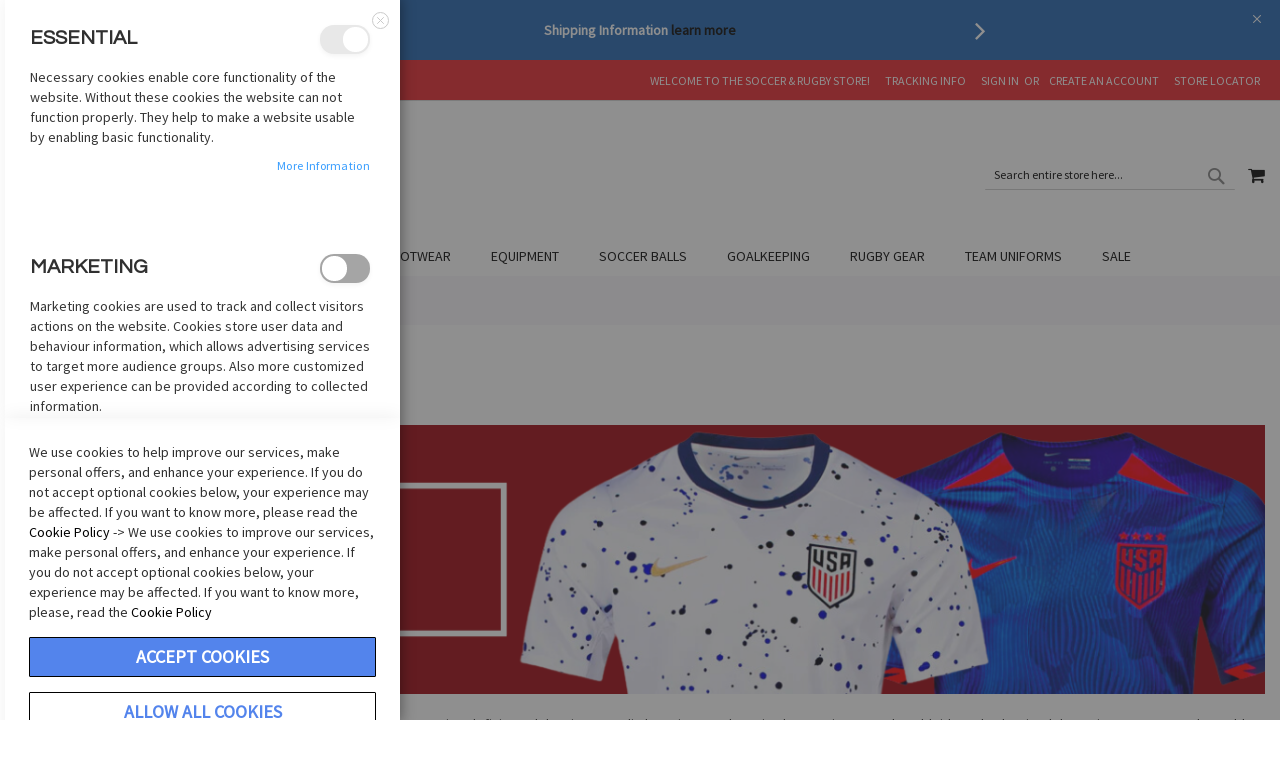

--- FILE ---
content_type: text/html; charset=UTF-8
request_url: https://soccerandrugby.com/soccer-replica-jerseys/usa.html
body_size: 29189
content:
 <!doctype html><html lang="en"><head ><script> var LOCALE = 'en\u002DUS'; var BASE_URL = 'https\u003A\u002F\u002Fsoccerandrugby.com\u002F'; var require = { 'baseUrl': 'https\u003A\u002F\u002Fsoccerandrugby.com\u002Fstatic\u002Fversion1761029846\u002Ffrontend\u002FPearl\u002Fweltpixel_custom\u002Fen_US' };</script> <meta charset="utf-8"/>
<meta name="title" content="USA Soccer Jerseys | Team USA Soccer Gear | Soccer and Rugby Imports"/>
<meta name="description" content="Represent on the field with Team USA soccer gear! We carry a variety of Nike USA soccer jerseys for men, women, and kids at the best prices.
"/>
<meta name="robots" content="INDEX,FOLLOW"/>
<meta name="viewport" content="width=device-width, initial-scale=1"/>
<meta name="format-detection" content="telephone=no"/>
<title>USA Soccer Jerseys | Team USA Soccer Gear | Soccer and Rugby Imports</title>
<link  rel="stylesheet" type="text/css"  media="all" href="https://soccerandrugby.com/static/version1761029846/_cache/merged/f003eafe977a8d6ba8c5ed2d781f62e9.min.css" />
<link  rel="stylesheet" type="text/css"  media="screen and (min-width: 768px)" href="https://soccerandrugby.com/static/version1761029846/_cache/merged/e9793f44c0dcde25aa368ed7f7444ce9.min.css" />
<link  rel="stylesheet" type="text/css"  media="screen and (max-width: 767px)" href="https://soccerandrugby.com/static/version1761029846/frontend/Pearl/weltpixel_custom/en_US/WeltPixel_NavigationLinks/css/navigation_mobile.min.css" />
<script  type="text/javascript"  src="https://soccerandrugby.com/static/version1761029846/_cache/merged/1c9292ca6828d696929efdfb6f740c10.min.js"></script>
<link rel="preload" as="font" crossorigin="anonymous" href="https://soccerandrugby.com/static/version1761029846/frontend/Pearl/weltpixel_custom/en_US/fonts/opensans/light/opensans-300.woff2" />
<link rel="preload" as="font" crossorigin="anonymous" href="https://soccerandrugby.com/static/version1761029846/frontend/Pearl/weltpixel_custom/en_US/fonts/opensans/regular/opensans-400.woff2" />
<link rel="preload" as="font" crossorigin="anonymous" href="https://soccerandrugby.com/static/version1761029846/frontend/Pearl/weltpixel_custom/en_US/fonts/opensans/semibold/opensans-600.woff2" />
<link rel="preload" as="font" crossorigin="anonymous" href="https://soccerandrugby.com/static/version1761029846/frontend/Pearl/weltpixel_custom/en_US/fonts/opensans/bold/opensans-700.woff2" />
<link rel="preload" as="font" crossorigin="anonymous" href="https://soccerandrugby.com/static/version1761029846/frontend/Pearl/weltpixel_custom/en_US/fonts/Luma-Icons.woff2" />
<link rel="preload" as="font" crossorigin="anonymous" href="https://soccerandrugby.com/static/version1761029846/frontend/Pearl/weltpixel_custom/en_US/WeltPixel_DesignElements/fonts/Simple-Line-Icons.woff2" />
<link rel="preload" as="font" crossorigin="anonymous" href="https://soccerandrugby.com/static/version1761029846/frontend/Pearl/weltpixel_custom/en_US/WeltPixel_DesignElements/fonts/lined-icons.woff2" />
<link rel="preload" as="font" crossorigin="anonymous" href="https://soccerandrugby.com/static/version1761029846/frontend/Pearl/weltpixel_custom/en_US/WeltPixel_DesignElements/fonts/font-icons.woff2" />
<link  rel="icon" type="image/x-icon" href="https://soccerandrugby.com/media/favicon/stores/1/appleSRI-SnapChat.png" />
<link  rel="shortcut icon" type="image/x-icon" href="https://soccerandrugby.com/media/favicon/stores/1/appleSRI-SnapChat.png" />
<!-- Google tag (gtag.js) -->
<script async src="https://www.googletagmanager.com/gtag/js?id=G-WGMCMCP172"></script>
<script>
window.dataLayer = window.dataLayer || [];
function gtag(){dataLayer.push(arguments);}
gtag('js', new Date());

gtag('config', 'G-WGMCMCP172');
</script>
<style>
@media (min-width: 768px){
  :root .theme-pearl .page-wrapper .page-header.sticky-header:not(.page-header-v4) .logo {
      margin-top: -30px;
  }
  :root .theme-pearl .page-wrapper .page-header.sticky-header .logo img {
      width: 120px;
      height: auto;
  }
  .navigation .megamenu.level-top-sectioned .submenu [data-has-children]:not(.parent) > a span:last-child{
    border: none;
  }

  .sticky-header-nav .navigation .megamenu.level-top-sectioned.parent.nav-4:hover .sectioned.submenu,
  .sticky-header-nav .navigation .megamenu.level-top-sectioned.parent.nav-5:hover .sectioned.submenu{
    display: block !important;
    max-height: 500px;
    overflow-y: auto !important;
    overflow-x: hidden !important;
  }
  body:not(.mobile-nav) .sticky-header-nav.nav-sections .navigation ul li.level0.nav-4 .parent>a,
  body:not(.mobile-nav) .sticky-header-nav.nav-sections .navigation ul li.level0.nav-5 .parent>a {
    padding: 0px 10px;
  }
  .sticky-header-nav .navigation .megamenu.level-top-sectioned.nav-4 .submenu .level1 .submenu li>a,
  .sticky-header-nav .navigation .megamenu.level-top-sectioned.nav-5 .submenu .level1 .submenu li>a{
    padding: 5px 10px;
  }
  .sticky-header-nav .navigation .megamenu.nav-4 .submenu .level1 .submenu li,
  .sticky-header-nav .navigation .megamenu.nav-5 .submenu .level1 .submenu li{
    padding: 0 !important;
  }
  .sticky-header-nav .navigation .level0.nav-4 .submenu a,
  .sticky-header-nav .navigation .level0.nav-5 .submenu a{
    padding: 0 5px;
  }
}
</style>
<script type="text/javascript">

var _userway_config = {

account: 'fbP9CTrXOY'

};

</script>

<script type="text/javascript" src="https://cdn.userway.org/widget.js"></script>

<meta name="google-site-verification" content="VBbwxnIH10fWf8zQ6CIOvgwpt2Iqg0f3XvRfBemNkDw" />
     <script  nonce="aGt5YjMwaDI3b25iZXcxMWFuemtraXgzbTY2NWlvaHU=">
    window.getWpGA4Cookie = function(name) {
        match = document.cookie.match(new RegExp(name + '=([^;]+)'));
        if (match) return decodeURIComponent(match[1].replace(/\+/g, ' ')) ;
    };

    window.ga4AllowServices = false;

    var isCookieRestrictionModeEnabled = 0,
        currentWebsiteId = 1,
        cookieRestrictionName = 'user_allowed_save_cookie';

    if (isCookieRestrictionModeEnabled) {
        allowedCookies = window.getWpGA4Cookie(cookieRestrictionName);

        if (allowedCookies !== undefined) {
            allowedWebsites = JSON.parse(allowedCookies);

            if (allowedWebsites[currentWebsiteId] === 1) {
                window.ga4AllowServices = true;
            }
        }
    } else {
        window.ga4AllowServices = true;
    }</script>    <!-- Google Tag Manager -->
<script nonce="aGt5YjMwaDI3b25iZXcxMWFuemtraXgzbTY2NWlvaHU="   > if (window.ga4AllowServices) {(function(w,d,s,l,i){w[l]=w[l]||[];w[l].push({'gtm.start':
new Date().getTime(),event:'gtm.js'});var f=d.getElementsByTagName(s)[0],
j=d.createElement(s),dl=l!='dataLayer'?'&l='+l:'';j.async=true;j.src=
'';f.parentNode.insertBefore(j,f);
})(window,document,'script','dataLayer','GTM-TZQTLS3P');}</script>
<!-- End Google Tag Manager --> 
   <script  nonce="aGt5YjMwaDI3b25iZXcxMWFuemtraXgzbTY2NWlvaHU=">
        if (window.ga4AllowServices) {
            window.dataLayer = window.dataLayer || [];
                        var dl4Objects = [{"pageName":"USA Soccer Jerseys | Team USA Soccer Gear | Soccer and Rugby Imports","pageType":"category"},{"ecommerce":{"items":[{"item_name":"Adidas X Crazyfast USA.1 FG - White","affiliation":"Main Website - Main Website Store - Default Store View","item_id":"1674352","price":259.99,"item_category":"Shop by Country","item_category2":"USA","item_list_name":"Shop by Country\/USA","item_list_id":"195","index":1},{"item_name":"Nike Usa W Away Auth Jersey - Blue","affiliation":"Main Website - Main Website Store - Default Store View","item_id":"1673500","price":169.99,"item_category":"Shop by Country","item_category2":"USA","item_list_name":"Shop by Country\/USA","item_list_id":"195","index":2},{"item_name":"Nike Usa W Home Auth Jersey - White","affiliation":"Main Website - Main Website Store - Default Store View","item_id":"1673505","price":169.99,"item_category":"Shop by Country","item_category2":"USA","item_list_name":"Shop by Country\/USA","item_list_id":"195","index":3},{"item_name":"Nike USA Away Auth Jsy 2024 - Blue","affiliation":"Main Website - Main Website Store - Default Store View","item_id":"1679444","price":169.99,"item_category":"Shop by Country","item_category2":"USA","item_list_name":"Shop by Country\/USA","item_list_id":"195","index":4},{"item_name":"Nike USA Home Auth Jsy Mens 2024 - White","affiliation":"Main Website - Main Website Store - Default Store View","item_id":"1679765","price":169.99,"item_category":"Shop by Country","item_category2":"USA","item_list_name":"Shop by Country\/USA","item_list_id":"195","index":5},{"item_name":"Nike USA Away Auth Jersey 2025 - Obsidian","affiliation":"Main Website - Main Website Store - Default Store View","item_id":"1687097","price":169.99,"item_category":"Shop by Country","item_category2":"USA","item_list_name":"Shop by Country\/USA","item_list_id":"195","index":6},{"item_name":"Nike USA NSW Fill Jacket - Blue","affiliation":"Main Website - Main Website Store - Default Store View","item_id":"1669604","price":149.99,"item_category":"Shop by Country","item_category2":"USA","item_list_name":"Shop by Country\/USA","item_list_id":"195","index":7},{"item_name":"Nike United States Men's All Weather Jacket- Red","affiliation":"Main Website - Main Website Store - Default Store View","item_id":"1655904","price":114.99,"item_category":"Shop by Country","item_category2":"USA","item_list_name":"Shop by Country\/USA","item_list_id":"195","index":8},{"item_name":"Nike United States Womens Anthem Jacket - Red","affiliation":"Main Website - Main Website Store - Default Store View","item_id":"1630930","price":109.99,"item_category":"Shop by Country","item_category2":"USA","item_list_name":"Shop by Country\/USA","item_list_id":"195","index":9},{"item_name":"Nike Usa Men's GX Jacket - Blue","affiliation":"Main Website - Main Website Store - Default Store View","item_id":"1667445","price":109.99,"item_category":"Shop by Country","item_category2":"USA","item_list_name":"Shop by Country\/USA","item_list_id":"195","index":10},{"item_name":"Nike Usa Men's Academy Jacket - Navy","affiliation":"Main Website - Main Website Store - Default Store View","item_id":"1668983","price":104.99,"item_category":"Shop by Country","item_category2":"USA","item_list_name":"Shop by Country\/USA","item_list_id":"195","index":11},{"item_name":"Nike USA Academy Pro Jacket - Navy","affiliation":"Main Website - Main Website Store - Default Store View","item_id":"1687115","price":104.99,"item_category":"Shop by Country","item_category2":"USA","item_list_name":"Shop by Country\/USA","item_list_id":"195","index":12}],"item_list_id":"195","item_list_name":"Shop by Country\/USA"},"event":"view_item_list"}];
            for (var i in dl4Objects) {
                window.dataLayer.push({ecommerce: null});
                window.dataLayer.push(dl4Objects[i]);
            }
             var wpGA4Cookies = ['wp_ga4_user_id','wp_ga4_customerGroup'];
            wpGA4Cookies.map(function (cookieName) {
                var cookieValue = window.getWpGA4Cookie(cookieName);
                if (cookieValue) {
                    var dl4Object = {};
                    dl4Object[cookieName.replace('wp_ga4_', '')] = cookieValue;
                    window.dataLayer.push(dl4Object);
                }
            });
        }</script>   <!-- BEGIN GOOGLE ANALYTICS CODE --><script type="text/x-magento-init">
{
    "*": {
        "Magento_GoogleAnalytics/js/google-analytics": {
            "isCookieRestrictionModeEnabled": 0,
            "currentWebsite": 1,
            "cookieName": "user_allowed_save_cookie",
            "ordersTrackingData": [],
            "pageTrackingData": {"optPageUrl":"","isAnonymizedIpActive":false,"accountId":"UA-44407430-1 "}        }
    }
}</script><!-- END GOOGLE ANALYTICS CODE --> <script type="text/x-magento-init">
        {
            "*": {
                "Magento_PageCache/js/form-key-provider": {
                    "isPaginationCacheEnabled":
                        0                }
            }
        }</script>   <!--Custom Style--><script type="text&#x2F;javascript" src="https&#x3A;&#x2F;&#x2F;chimpstatic.com&#x2F;mcjs-connected&#x2F;js&#x2F;users&#x2F;cbd9fb38eb21dc65b48bfe908&#x2F;ed1050ca16064275784d60221.js" defer="defer">
</script>   <link rel="stylesheet" type="text/css" href="https://fonts.googleapis.com/css?display=swap&family=Questrial:900,400%7CSource+Sans+Pro:400&subset=latin">   <script type="application/ld+json">
{
  "@context": "https://schema.org",
  "@type": "BreadcrumbList",
  "itemListElement": [
                     {
                        "@type": "ListItem",
                        "position": 1,
                        "item": {
                          "@id": "https://soccerandrugby.com/",
                          "name": "Home"
                        }
                      }
                      ,                 {
                        "@type": "ListItem",
                        "position": 2,
                        "item": {
                          "@id": "https://soccerandrugby.com/soccer-replica-jerseys.html",
                          "name": "Shop by Country"
                        }
                      }
                                        ]
}</script></head><body data-container="body" data-mage-init='{"loaderAjax": {}, "loader": { "icon": "https://soccerandrugby.com/static/version1761029846/frontend/Pearl/weltpixel_custom/en_US/images/loader-2.gif"}}' id="html-body" class="theme-pearl page-with-filter wp-ln-filter-page wp-ais wp-acs store-view-default page-products categorypath-soccer-replica-jerseys-usa category-usa catalog-category-view page-layout-2columns-left">   <!-- Google Tag Manager (noscript) -->
<noscript><iframe src="https://www.googletagmanager.com/ns.html?id=GTM-TZQTLS3P"
height="0" width="0" style="display:none;visibility:hidden"></iframe></noscript>
<!-- End Google Tag Manager (noscript) -->         <script type="text/x-magento-init">
    {
        "*": {
            "Magento_PageBuilder/js/widget-initializer": {
                "config": {"[data-content-type=\"slider\"][data-appearance=\"default\"]":{"Magento_PageBuilder\/js\/content-type\/slider\/appearance\/default\/widget":false},"[data-content-type=\"map\"]":{"Magento_PageBuilder\/js\/content-type\/map\/appearance\/default\/widget":false},"[data-content-type=\"row\"]":{"Magento_PageBuilder\/js\/content-type\/row\/appearance\/default\/widget":false},"[data-content-type=\"tabs\"]":{"Magento_PageBuilder\/js\/content-type\/tabs\/appearance\/default\/widget":false},"[data-content-type=\"slide\"]":{"Magento_PageBuilder\/js\/content-type\/slide\/appearance\/default\/widget":{"buttonSelector":".pagebuilder-slide-button","showOverlay":"hover","dataRole":"slide"}},"[data-content-type=\"banner\"]":{"Magento_PageBuilder\/js\/content-type\/banner\/appearance\/default\/widget":{"buttonSelector":".pagebuilder-banner-button","showOverlay":"hover","dataRole":"banner"}},"[data-content-type=\"buttons\"]":{"Magento_PageBuilder\/js\/content-type\/buttons\/appearance\/inline\/widget":false},"[data-content-type=\"products\"][data-appearance=\"carousel\"]":{"Magento_PageBuilder\/js\/content-type\/products\/appearance\/carousel\/widget":false}},
                "breakpoints": {"desktop":{"label":"Desktop","stage":true,"default":true,"class":"desktop-switcher","icon":"Magento_PageBuilder::css\/images\/switcher\/switcher-desktop.svg","conditions":{"min-width":"1024px"},"options":{"products":{"default":{"slidesToShow":"5"}}}},"tablet":{"conditions":{"max-width":"1024px","min-width":"768px"},"options":{"products":{"default":{"slidesToShow":"4"},"continuous":{"slidesToShow":"3"}}}},"mobile":{"label":"Mobile","stage":true,"class":"mobile-switcher","icon":"Magento_PageBuilder::css\/images\/switcher\/switcher-mobile.svg","media":"only screen and (max-width: 768px)","conditions":{"max-width":"768px","min-width":"640px"},"options":{"products":{"default":{"slidesToShow":"3"}}}},"mobile-small":{"conditions":{"max-width":"640px"},"options":{"products":{"default":{"slidesToShow":"2"},"continuous":{"slidesToShow":"1"}}}}}            }
        }
    }</script>  <div class="cookie-status-message" id="cookie-status">The store will not work correctly in the case when cookies are disabled.</div> <script type="text&#x2F;javascript">document.querySelector("#cookie-status").style.display = "none";</script> <script type="text/x-magento-init">
    {
        "*": {
            "cookieStatus": {}
        }
    }</script> <script type="text/x-magento-init">
    {
        "*": {
            "mage/cookies": {
                "expires": null,
                "path": "\u002F",
                "domain": ".soccerandrugby.com",
                "secure": true,
                "lifetime": "3600"
            }
        }
    }</script>  <noscript><div class="message global noscript"><div class="content"><p><strong>JavaScript seems to be disabled in your browser.</strong> <span> For the best experience on our site, be sure to turn on Javascript in your browser.</span></p></div></div></noscript>    <script> window.cookiesConfig = window.cookiesConfig || {}; window.cookiesConfig.secure = true; </script> <script>    require.config({
        map: {
            '*': {
                wysiwygAdapter: 'mage/adminhtml/wysiwyg/tiny_mce/tinymceAdapter'
            }
        }
    });</script> <script>    require.config({
        paths: {
            googleMaps: 'https\u003A\u002F\u002Fmaps.googleapis.com\u002Fmaps\u002Fapi\u002Fjs\u003Fv\u003D3\u0026key\u003D'
        },
        config: {
            'Magento_PageBuilder/js/utils/map': {
                style: '',
            },
            'Magento_PageBuilder/js/content-type/map/preview': {
                apiKey: '',
                apiKeyErrorMessage: 'You\u0020must\u0020provide\u0020a\u0020valid\u0020\u003Ca\u0020href\u003D\u0027https\u003A\u002F\u002Fsoccerandrugby.com\u002Fadminhtml\u002Fsystem_config\u002Fedit\u002Fsection\u002Fcms\u002F\u0023cms_pagebuilder\u0027\u0020target\u003D\u0027_blank\u0027\u003EGoogle\u0020Maps\u0020API\u0020key\u003C\u002Fa\u003E\u0020to\u0020use\u0020a\u0020map.'
            },
            'Magento_PageBuilder/js/form/element/map': {
                apiKey: '',
                apiKeyErrorMessage: 'You\u0020must\u0020provide\u0020a\u0020valid\u0020\u003Ca\u0020href\u003D\u0027https\u003A\u002F\u002Fsoccerandrugby.com\u002Fadminhtml\u002Fsystem_config\u002Fedit\u002Fsection\u002Fcms\u002F\u0023cms_pagebuilder\u0027\u0020target\u003D\u0027_blank\u0027\u003EGoogle\u0020Maps\u0020API\u0020key\u003C\u002Fa\u003E\u0020to\u0020use\u0020a\u0020map.'
            },
        }
    });</script><script>
    require.config({
        shim: {
            'Magento_PageBuilder/js/utils/map': {
                deps: ['googleMaps']
            }
        }
    });</script><div class="page-wrapper"><div class="page-header page-header-v1"><header class="page-header"><div class="header-global-promo">    <div class="global-notification-wrapper display-cookies" data-mage-init='{"WeltPixel_CustomHeader/js/globalPromo": {"mobileBreakPoint": 768}}'><div class="notice-inner"><div id="carousel">
<div class="btn-bar">
<div id="buttons"><a id="prev" class="icon-angle-left" href="#">&nbsp;</a> <a id="next" class="icon-angle-right" href="#">&nbsp;</a></div>
</div>
<div id="slides">
<ul>
<li class="slide"><strong><span class="wpx-sub">Shipping Information <a title="Shipping Information" href="https://soccerandrugby.com/ship" target="_blank" rel="noopener">learn more</a></span></strong></li>
<li class="slide">
<div class="quoteContainer"><strong><span class="wpx-sub">RETURNS, REFUNDS, OR EXCHANGE&nbsp; </span></strong><a title="Returns" href="https://soccerandrugby.com/returns/" target="_blank" rel="noopener">See Details</a></div>
</li>
<li class="slide">
<div class="quoteContainer"><span class="wpx-sub"><strong>FREE SHIPPING</strong> on orders over <strong>$75</strong></span></div>
</li>
<li class="slide">
<div class="quoteContainer glb-prm"><span class="wpx-sub">Serving the Soccer Community Since 1993</span> <a title="About Us" href="https://soccerandrugby.com/about/" target="_blank" rel="noopener">learn more!</a></div>
</li>
<li class="slide">
<div class="quoteContainer"><span class="wpx-sub">Outfit your Sport Team or&nbsp;Company with <strong>MYUniform</strong> by Soccer and Rugby </span><a class="wpx-link wpx-mg" title="MYUniform" href="https://myuniform.soccerandrugby.com/" target="_blank" rel="noopener">See Details</a></div>
</li>
<li class="slide">Contact us <strong>1-800-726-8626</strong></li>
<li class="slide"><strong>Looking for customize apparel? Check Out </strong><a title="ink street custom " href="https://inkstreetcustom.com/inkstreet/shop/home" target="_blank" rel="noopener">inkstreetcustom.com</a></li>
</ul>
</div>
</div><style></style></div> <a href="javascript: void(0)" class="close-global-notification icon-line-cross"></a> </div></div><div class="header-multistore">    </div><div class="panel wrapper"><div class="panel header"> <a class="action skip contentarea" href="#contentarea"><span> Skip to Content</span></a>  <ul class="header links">  <li class="greet welcome" data-bind="scope: 'customer'"><!-- ko if: customer().fullname --><span class="logged-in" data-bind="text: new String('Welcome, %1!').replace('%1', customer().fullname)"></span> <!-- /ko --><!-- ko ifnot: customer().fullname --><span class="not-logged-in" data-bind="html: 'Welcome&#x20;to&#x20;the&#x20;Soccer&#x20;&amp;&#x20;Rugby&#x20;Store&#x21;'"></span>  <!-- /ko --></li> <script type="text/x-magento-init">
    {
        "*": {
            "Magento_Ui/js/core/app": {
                "components": {
                    "customer": {
                        "component": "Magento_Customer/js/view/customer"
                    }
                }
            }
        }
    }</script> <li><a href="https://soccerandrugby.com/wesupply/track/shipment/" target="_self" class="wesupply-tracking-info" >Tracking Info</a></li> <li class="link authorization-link" data-label="or"><a href="https://soccerandrugby.com/customer/account/login/referer/aHR0cHM6Ly9zb2NjZXJhbmRydWdieS5jb20vc29jY2VyLXJlcGxpY2EtamVyc2V5cy91c2EuaHRtbA%2C%2C/" >Sign In</a></li><li><a href="https://soccerandrugby.com/customer/account/create/" id="idVYCGMfA6" >Create an Account</a></li><li class="nav item"><a href="https://soccerandrugby.com/pointofsale/">Store Locator</a></li></ul></div></div><div class="header content"> <span data-action="toggle-nav" class="action nav-toggle"><span>Toggle Nav</span></span>  <div class="desktop-logo desktop-logo-all"><a class="logo " href="https://soccerandrugby.com/" title="soccer&#x20;and&#x20;rugby&#x20;imports" aria-label="store logo"><img src="https://soccerandrugby.com/media/logo/stores/1/LOGO_1.png" title="soccer&#x20;and&#x20;rugby&#x20;imports" alt="soccer&#x20;and&#x20;rugby&#x20;imports" width="170" height="105" /></a></div>  <div data-block="minicart" class="minicart-wrapper quickcart-wrapper minicart-weltpixel"><a class="action showcart" href="https://soccerandrugby.com/checkout/cart/" data-bind="scope: 'minicart_content'"><span class="text">My Cart</span> <span class="counter qty empty" data-bind="css: { empty: !!getCartParam('summary_count') == false }, blockLoader: isLoading"><span class="counter-number"><!-- ko text: getCartParam('summary_count') --><!-- /ko --></span> <span class="counter-label"><!-- ko if: getCartParam('summary_count') --><!-- ko text: getCartParam('summary_count') --><!-- /ko --><!-- ko i18n: 'items' --><!-- /ko --><!-- /ko --></span></span></a>  <div class="block block-minicart block-quickcart empty" data-role="dropdownDialog" data-mage-init='{"dropdownDialog":{ "appendTo":"[data-block=minicart]", "triggerTarget":".showcart", "timeout": "2000", "closeOnMouseLeave": false, "closeOnEscape": true, "triggerClass":"active", "parentClass":"active", "buttons":[]}}' ><div id="minicart-content-wrapper" class="quickcart-content-wrapper" data-bind="scope: 'minicart_content'"><!-- ko template: getTemplate() --><!-- /ko --></div></div> <script>
        window.checkout = {"shoppingCartUrl":"https:\/\/soccerandrugby.com\/checkout\/cart\/","checkoutUrl":"https:\/\/soccerandrugby.com\/checkout\/","updateItemQtyUrl":"https:\/\/soccerandrugby.com\/checkout\/sidebar\/updateItemQty\/","removeItemUrl":"https:\/\/soccerandrugby.com\/checkout\/sidebar\/removeItem\/","imageTemplate":"Magento_Catalog\/product\/image_with_borders","baseUrl":"https:\/\/soccerandrugby.com\/","minicartMaxItemsVisible":5,"websiteId":"1","maxItemsToDisplay":10,"storeId":"1","storeGroupId":"1","agreementIds":["1"],"customerLoginUrl":"https:\/\/soccerandrugby.com\/customer\/account\/login\/referer\/aHR0cHM6Ly9zb2NjZXJhbmRydWdieS5jb20vc29jY2VyLXJlcGxpY2EtamVyc2V5cy91c2EuaHRtbA%2C%2C\/","isRedirectRequired":false,"autocomplete":"off","captcha":{"user_login":{"isCaseSensitive":false,"imageHeight":50,"imageSrc":"","refreshUrl":"https:\/\/soccerandrugby.com\/captcha\/refresh\/","isRequired":false,"timestamp":1762858229}}};</script><script type="text/x-magento-init">
    {
        "[data-block='minicart']": {
            "Magento_Ui/js/core/app": {"components":{"minicart_content":{"children":{"subtotal.container":{"children":{"subtotal":{"children":{"subtotal.totals":{"config":{"display_cart_subtotal_incl_tax":0,"display_cart_subtotal_excl_tax":1,"template":"Magento_Tax\/checkout\/minicart\/subtotal\/totals"},"children":{"subtotal.totals.msrp":{"component":"Magento_Msrp\/js\/view\/checkout\/minicart\/subtotal\/totals","config":{"displayArea":"minicart-subtotal-hidden","template":"Magento_Msrp\/checkout\/minicart\/subtotal\/totals"}}},"component":"Magento_Tax\/js\/view\/checkout\/minicart\/subtotal\/totals"}},"component":"uiComponent","config":{"template":"Magento_Checkout\/minicart\/subtotal"}}},"component":"uiComponent","config":{"displayArea":"subtotalContainer"}},"item.renderer":{"component":"Magento_Checkout\/js\/view\/cart-item-renderer","config":{"displayArea":"defaultRenderer","template":"WeltPixel_QuickCart\/minicart\/item\/default.html"},"children":{"item.image":{"component":"Magento_Catalog\/js\/view\/image","config":{"template":"Magento_Catalog\/product\/image","displayArea":"itemImage"}},"checkout.cart.item.price.sidebar":{"component":"uiComponent","config":{"template":"Magento_Checkout\/minicart\/item\/price","displayArea":"priceSidebar"}}}},"extra_info":{"component":"uiComponent","config":{"displayArea":"extraInfo"}},"promotion":{"component":"uiComponent","config":{"displayArea":"promotion"}}},"config":{"itemRenderer":{"default":"defaultRenderer","simple":"defaultRenderer","virtual":"defaultRenderer"},"template":"WeltPixel_QuickCart\/minicart\/content"},"component":"Magento_Checkout\/js\/view\/minicart"}},"types":[]} },
        "*": {
            "Magento_Ui/js/block-loader": "https://soccerandrugby.com/static/version1761029846/frontend/Pearl/weltpixel_custom/en_US/images/loader-1.gif"
        }
    }</script>  <style> .block-content-quickcart .quickcart-top { background: #000000; color: #FFFFFF; height: 50px; line-height: 50px; } .block-content-quickcart .quickcart-top button.close { height: 50px; } .block-content-quickcart .quickcart-top button.close span { color: #FFFFFF; } .block-content-quickcart .quickcart-top .action.close::before { color: #FFFFFF; } .block-content-quickcart .quickcart-bottom-container .subtotal { background: #F6F6F6; color: #000000; }  </style></div>  <div class="block block-search"><div class="block block-title"><strong>Search</strong></div><div class="block block-content"><form class="form minisearch" id="search_mini_form" action="https://soccerandrugby.com/catalogsearch/result/" method="get"> <div class="field search"><label class="label" for="search" data-role="minisearch-label"><span>Search</span></label> <div class="control"><input id="search" data-mage-init='{ "quickSearch": { "formSelector": "#search_mini_form", "url": "https://soccerandrugby.com/search/ajax/suggest/", "destinationSelector": "#search_autocomplete", "minSearchLength": "3" } }' type="text" name="q" value="" placeholder="Search&#x20;entire&#x20;store&#x20;here..." class="input-text" maxlength="128" role="combobox" aria-haspopup="false" aria-autocomplete="both" autocomplete="off" aria-expanded="false"/><div id="search_autocomplete" class="search-autocomplete"></div> <div class="nested"><a class="action advanced" href="https://soccerandrugby.com/catalogsearch/advanced/" data-action="advanced-search">Advanced Search</a></div></div></div><div class="actions"><button type="submit" title="Search" class="action search" aria-label="Search" ><span>Search</span></button></div></form></div></div><ul class="compare wrapper"> <li class="item link compare" data-bind="scope: 'compareProducts'" data-role="compare-products-link"><a class="action compare no-display" title="Compare&#x20;Products" data-bind="attr: {'href': compareProducts().listUrl}, css: {'no-display': !compareProducts().count}" >Compare Products <span class="counter qty" data-bind="text: compareProducts().countCaption"></span></a></li> <script type="text/x-magento-init">
{"[data-role=compare-products-link]": {"Magento_Ui/js/core/app": {"components":{"compareProducts":{"component":"Magento_Catalog\/js\/view\/compare-products"}}}}}</script></ul> <div class="widget block block-static-block"><p><img style="display: none;" src="https://www.facebook.com/tr?id=733311470108936&amp;ev=PageView&amp;noscript=1" width="1" height="1"></p>
<!-- End Facebook Pixel Code --><style></style></div></div></header></div>  <div class="sections nav-sections"> <div class="section-items nav-sections-items" data-mage-init='{"tabs":{"openedState":"active"}}'>  <div class="section-item-title nav-sections-item-title" data-role="collapsible"><a class="nav-sections-item-switch" data-toggle="switch" href="#store.menu">Menu</a></div><div class="section-item-content nav-sections-item-content" id="store.menu" data-role="content">  <nav class="navigation" data-action="navigation"><ul data-mage-init='{"menu":{"responsive":true, "expanded":true, "position":{"my":"left top","at":"left bottom"}}}'><li  class="megamenu level-top-sectioned  level0 nav-1 category-item first level-top parent mm-first-item mm-has-children"   ><a href="https://soccerandrugby.com/shop-by-club.html"  class="level-top"><span class="mm-subcategory-title underline-megamenu " >Shop by Club</span></a><ul class="level0 submenu sectioned  " style="display: none;"><li class="submenu-child"><ul class="columns-group starter" style="width: auto"><li  class="megamenu level1 nav-1-1 category-item first mm-first-item mm-no-children"  style="width: auto" ><a href="https://soccerandrugby.com/shop-by-club/ac-milan.html"  class=" label-position-center " ><span class="mm-subcategory-title underline-megamenu " >AC Milan</span></a></li><li  class="megamenu level1 nav-1-2 category-item mm-no-children"  style="width: auto" ><a href="https://soccerandrugby.com/shop-by-club/arsenal.html"  class=" label-position-center " ><span class="mm-subcategory-title underline-megamenu " >Arsenal</span></a></li><li  class="megamenu level1 nav-1-3 category-item mm-no-children"  style="width: auto" ><a href="https://soccerandrugby.com/shop-by-club/as-roma.html"  class=" label-position-center " ><span class="mm-subcategory-title underline-megamenu " >AS Roma</span></a></li><li  class="megamenu level1 nav-1-4 category-item mm-no-children"  style="width: auto" ><a href="https://soccerandrugby.com/shop-by-club/barcelona.html"  class=" label-position-center " ><span class="mm-subcategory-title underline-megamenu " >FC Barcelona</span></a></li></ul><ul class="columns-group inner"style="width: auto"><li  class="megamenu level1 nav-1-5 category-item mm-no-children"  style="width: auto" ><a href="https://soccerandrugby.com/shop-by-club/bayern-munich.html"  class=" label-position-center " ><span class="mm-subcategory-title underline-megamenu " >Bayern Munich</span></a></li><li  class="megamenu level1 nav-1-6 category-item mm-no-children"  style="width: auto" ><a href="https://soccerandrugby.com/shop-by-club/borussia-dortmund.html"  class=" label-position-center " ><span class="mm-subcategory-title underline-megamenu " >Borussia Dortmund</span></a></li><li  class="megamenu level1 nav-1-7 category-item mm-no-children"  style="width: auto" ><a href="https://soccerandrugby.com/shop-by-club/celtic.html"  class=" label-position-center " ><span class="mm-subcategory-title underline-megamenu " >Celtic</span></a></li><li  class="megamenu level1 nav-1-8 category-item mm-no-children"  style="width: auto" ><a href="https://soccerandrugby.com/shop-by-club/chelsea-fc.html"  class=" label-position-center " ><span class="mm-subcategory-title underline-megamenu " >Chelsea</span></a></li></ul><ul class="columns-group inner"style="width: auto"><li  class="megamenu level1 nav-1-9 category-item mm-no-children"  style="width: auto" ><a href="https://soccerandrugby.com/shop-by-club/club-america.html"  class=" label-position-center " ><span class="mm-subcategory-title underline-megamenu " >Club America</span></a></li><li  class="megamenu level1 nav-1-10 category-item mm-no-children"  style="width: auto" ><a href="https://soccerandrugby.com/shop-by-club/inter-miami.html"  class=" label-position-center " ><span class="mm-subcategory-title underline-megamenu " >Inter Miami</span></a></li><li  class="megamenu level1 nav-1-11 category-item mm-no-children"  style="width: auto" ><a href="https://soccerandrugby.com/shop-by-club/inter-milan.html"  class=" label-position-center " ><span class="mm-subcategory-title underline-megamenu " >Inter Milan</span></a></li><li  class="megamenu level1 nav-1-12 category-item mm-no-children"  style="width: auto" ><a href="https://soccerandrugby.com/shop-by-club/juventus.html"  class=" label-position-center " ><span class="mm-subcategory-title underline-megamenu " >Juventus</span></a></li></ul><ul class="columns-group inner"style="width: auto"><li  class="megamenu level1 nav-1-13 category-item mm-no-children"  style="width: auto" ><a href="https://soccerandrugby.com/shop-by-club/liverpool.html"  class=" label-position-center " ><span class="mm-subcategory-title underline-megamenu " >Liverpool</span></a></li><li  class="megamenu level1 nav-1-14 category-item mm-no-children"  style="width: auto" ><a href="https://soccerandrugby.com/shop-by-club/manchester-united.html"  class=" label-position-center " ><span class="mm-subcategory-title underline-megamenu " >Manchester United</span></a></li><li  class="megamenu level1 nav-1-15 category-item mm-no-children"  style="width: auto" ><a href="https://soccerandrugby.com/shop-by-club/manchester-city.html"  class=" label-position-center " ><span class="mm-subcategory-title underline-megamenu " >Manchester City</span></a></li><li  class="megamenu level1 nav-1-16 category-item mm-no-children"  style="width: auto" ><a href="https://soccerandrugby.com/shop-by-club/real-madrid.html"  class=" label-position-center " ><span class="mm-subcategory-title underline-megamenu " >Real Madrid</span></a></li></ul><ul class="columns-group inner"style="width: auto"><li  class="megamenu level1 nav-1-17 category-item mm-no-children"  style="width: auto" ><a href="https://soccerandrugby.com/shop-by-club/psg.html"  class=" label-position-center " ><span class="mm-subcategory-title underline-megamenu " >PSG</span></a></li><li  class="megamenu level1 nav-1-18 category-item mm-no-children"  style="width: auto" ><a href="https://soccerandrugby.com/shop-by-club/tottenham.html"  class=" label-position-center " ><span class="mm-subcategory-title underline-megamenu " >Tottenham</span></a></li><li  class="megamenu level1 nav-1-19 category-item mm-no-children"  style="width: auto" ><a href="https://soccerandrugby.com/shop-by-club/mls.html"  class=" label-position-center " ><span class="mm-subcategory-title underline-megamenu " >MLS</span></a></li><li  class="megamenu level1 nav-1-20 category-item mm-no-children"  style="width: auto" ><a href="https://soccerandrugby.com/shop-by-club/new-york-red-bulls.html"  class=" label-position-center " ><span class="mm-subcategory-title underline-megamenu " >New York Red Bulls</span></a></li></ul><ul class="columns-group inner"style="width: auto"><li  class="megamenu level1 nav-1-21 category-item mm-no-children"  style="width: auto" ><a href="https://soccerandrugby.com/shop-by-club/nyc-fc.html"  class=" label-position-center " ><span class="mm-subcategory-title underline-megamenu " >NYC FC</span></a></li><li  class="megamenu level1 nav-1-22 category-item last mm-no-children"  style="width: auto" ><a href="https://soccerandrugby.com/shop-by-club/other.html"  class=" label-position-center " ><span class="mm-subcategory-title underline-megamenu " >More...</span></a></li><span class="close columns-group last"></span></ul></li><!-- end submenu-child --></ul><!-- end submenu --></li><li  class="megamenu level-top-sectioned  level0 nav-2 category-item has-active level-top parent mm-has-children"   ><a href="https://soccerandrugby.com/soccer-replica-jerseys.html"  class="level-top label-position-center"><span class="mm-subcategory-title underline-megamenu " >Shop by Country</span></a><ul class="level0 submenu sectioned  " style="display: none;"><li class="submenu-child"><ul class="columns-group starter" style="width: auto"><li  class="megamenu level1 nav-2-1 category-item first mm-first-item mm-no-children"  style="width: auto" ><a href="https://soccerandrugby.com/soccer-replica-jerseys/2026-world-cup.html"  class=" label-position-center " ><span class="mm-subcategory-title underline-megamenu " >2026 World Cup</span></a></li><li  class="megamenu level1 nav-2-2 category-item active mm-no-children"  style="width: auto" ><a href="https://soccerandrugby.com/soccer-replica-jerseys/usa.html"  class=" label-position-center " ><span class="mm-subcategory-title underline-megamenu " >USA</span></a></li><li  class="megamenu level1 nav-2-3 category-item mm-no-children"  style="width: auto" ><a href="https://soccerandrugby.com/soccer-replica-jerseys/argentina.html"  class=" label-position-center " ><span class="mm-subcategory-title underline-megamenu " >Argentina</span></a></li><li  class="megamenu level1 nav-2-4 category-item mm-no-children"  style="width: auto" ><a href="https://soccerandrugby.com/soccer-replica-jerseys/australia.html"  class=" label-position-center " ><span class="mm-subcategory-title underline-megamenu " >Australia</span></a></li><li  class="megamenu level1 nav-2-5 category-item mm-no-children"  style="width: auto" ><a href="https://soccerandrugby.com/soccer-replica-jerseys/belgium.html"  class=" label-position-center " ><span class="mm-subcategory-title underline-megamenu " >Belgium</span></a></li><li  class="megamenu level1 nav-2-6 category-item mm-no-children"  style="width: auto" ><a href="https://soccerandrugby.com/soccer-replica-jerseys/brazil.html"  class=" label-position-center " ><span class="mm-subcategory-title underline-megamenu " >Brazil</span></a></li><li  class="megamenu level1 nav-2-7 category-item mm-no-children"  style="width: auto" ><a href="https://soccerandrugby.com/soccer-replica-jerseys/chile.html"  class=" " ><span class="mm-subcategory-title underline-megamenu " >Chile</span></a></li><li  class="megamenu level1 nav-2-8 category-item mm-no-children"  style="width: auto" ><a href="https://soccerandrugby.com/soccer-replica-jerseys/colombia.html"  class=" label-position-center " ><span class="mm-subcategory-title underline-megamenu " >Colombia</span></a></li></ul><ul class="columns-group inner"style="width: auto"><li  class="megamenu level1 nav-2-9 category-item mm-no-children"  style="width: auto" ><a href="https://soccerandrugby.com/soccer-replica-jerseys/costa-rica.html"  class=" label-position-center " ><span class="mm-subcategory-title underline-megamenu " >Costa Rica</span></a></li><li  class="megamenu level1 nav-2-10 category-item mm-no-children"  style="width: auto" ><a href="https://soccerandrugby.com/soccer-replica-jerseys/croatia.html"  class=" label-position-center " ><span class="mm-subcategory-title underline-megamenu " >Croatia</span></a></li><li  class="megamenu level1 nav-2-11 category-item mm-no-children"  style="width: auto" ><a href="https://soccerandrugby.com/soccer-replica-jerseys/england.html"  class=" label-position-center " ><span class="mm-subcategory-title underline-megamenu " >England</span></a></li><li  class="megamenu level1 nav-2-12 category-item mm-no-children"  style="width: auto" ><a href="https://soccerandrugby.com/soccer-replica-jerseys/france.html"  class=" label-position-center " ><span class="mm-subcategory-title underline-megamenu " >France</span></a></li><li  class="megamenu level1 nav-2-13 category-item mm-no-children"  style="width: auto" ><a href="https://soccerandrugby.com/soccer-replica-jerseys/germany.html"  class=" label-position-center " ><span class="mm-subcategory-title underline-megamenu " >Germany</span></a></li><li  class="megamenu level1 nav-2-14 category-item mm-no-children"  style="width: auto" ><a href="https://soccerandrugby.com/soccer-replica-jerseys/iceland.html"  class=" " ><span class="mm-subcategory-title underline-megamenu " >Iceland</span></a></li><li  class="megamenu level1 nav-2-15 category-item mm-no-children"  style="width: auto" ><a href="https://soccerandrugby.com/soccer-replica-jerseys/ivory-coast.html"  class=" " ><span class="mm-subcategory-title underline-megamenu " >Ivory Coast</span></a></li><li  class="megamenu level1 nav-2-16 category-item mm-no-children"  style="width: auto" ><a href="https://soccerandrugby.com/soccer-replica-jerseys/ireland.html"  class=" " ><span class="mm-subcategory-title underline-megamenu " >Ireland</span></a></li></ul><ul class="columns-group inner"style="width: auto"><li  class="megamenu level1 nav-2-17 category-item mm-no-children"  style="width: auto" ><a href="https://soccerandrugby.com/soccer-replica-jerseys/italy.html"  class=" label-position-center " ><span class="mm-subcategory-title underline-megamenu " >Italy</span></a></li><li  class="megamenu level1 nav-2-18 category-item mm-no-children"  style="width: auto" ><a href="https://soccerandrugby.com/soccer-replica-jerseys/mexico.html"  class=" label-position-center " ><span class="mm-subcategory-title underline-megamenu " >Mexico</span></a></li><li  class="megamenu level1 nav-2-19 category-item mm-no-children"  style="width: auto" ><a href="https://soccerandrugby.com/soccer-replica-jerseys/netherlands.html"  class=" label-position-center " ><span class="mm-subcategory-title underline-megamenu " >Netherlands</span></a></li><li  class="megamenu level1 nav-2-20 category-item mm-no-children"  style="width: auto" ><a href="https://soccerandrugby.com/soccer-replica-jerseys/panama.html"  class=" " ><span class="mm-subcategory-title underline-megamenu " >Panama</span></a></li><li  class="megamenu level1 nav-2-21 category-item mm-no-children"  style="width: auto" ><a href="https://soccerandrugby.com/soccer-replica-jerseys/poland.html"  class=" " ><span class="mm-subcategory-title underline-megamenu " >Poland</span></a></li><li  class="megamenu level1 nav-2-22 category-item mm-no-children"  style="width: auto" ><a href="https://soccerandrugby.com/soccer-replica-jerseys/portugal.html"  class=" label-position-center " ><span class="mm-subcategory-title underline-megamenu " >Portugal</span></a></li><li  class="megamenu level1 nav-2-23 category-item mm-no-children"  style="width: auto" ><a href="https://soccerandrugby.com/soccer-replica-jerseys/russia.html"  class=" " ><span class="mm-subcategory-title underline-megamenu " >Russia</span></a></li><li  class="megamenu level1 nav-2-24 category-item mm-no-children"  style="width: auto" ><a href="https://soccerandrugby.com/soccer-replica-jerseys/spain.html"  class=" label-position-center " ><span class="mm-subcategory-title underline-megamenu " >Spain</span></a></li></ul><ul class="columns-group inner"style="width: auto"><li  class="megamenu level1 nav-2-25 category-item mm-no-children"  style="width: auto" ><a href="https://soccerandrugby.com/soccer-replica-jerseys/south-korea.html"  class=" label-position-center " ><span class="mm-subcategory-title underline-megamenu " >South Korea</span></a></li><li  class="megamenu level1 nav-2-26 category-item mm-no-children"  style="width: auto" ><a href="https://soccerandrugby.com/soccer-replica-jerseys/sweden.html"  class=" " ><span class="mm-subcategory-title underline-megamenu " >Sweden</span></a></li><li  class="megamenu level1 nav-2-27 category-item mm-no-children"  style="width: auto" ><a href="https://soccerandrugby.com/soccer-replica-jerseys/switzerland.html"  class=" " ><span class="mm-subcategory-title underline-megamenu " >Switzerland</span></a></li><li  class="megamenu level1 nav-2-28 category-item mm-no-children"  style="width: auto" ><a href="https://soccerandrugby.com/soccer-replica-jerseys/uruguay.html"  class=" " ><span class="mm-subcategory-title underline-megamenu " >Uruguay</span></a></li><li  class="megamenu level1 nav-2-29 category-item last mm-no-children"  style="width: auto" ><a href="https://soccerandrugby.com/soccer-replica-jerseys/more.html"  class=" label-position-center " ><span class="mm-subcategory-title underline-megamenu " >More...</span></a></li><span class="close columns-group last"></span></ul></li><!-- end submenu-child --></ul><!-- end submenu --></li><li  class="megamenu level-top-sectioned  level0 nav-3 category-item level-top parent mm-has-children"   ><a href="https://soccerandrugby.com/soccer-gear.html"  class="level-top"><span class="mm-subcategory-title underline-megamenu " >Apparel</span></a><ul class="level0 submenu sectioned  " style="display: none;"><li class="submenu-child"><ul class="columns-group starter" style="width: auto"><li  class="megamenu level1 nav-3-1 category-item first mm-first-item mm-no-children"  style="width: auto" ><a href="https://soccerandrugby.com/soccer-gear/soccer-training-jerseys.html"  class=" " ><span class="mm-subcategory-title underline-megamenu " >Training Jerseys</span></a></li><li  class="megamenu level1 nav-3-2 category-item mm-no-children"  style="width: auto" ><a href="https://soccerandrugby.com/soccer-gear/soccer-jackets.html"  class=" " ><span class="mm-subcategory-title underline-megamenu " >Jackets</span></a></li><li  class="megamenu level1 nav-3-3 category-item mm-no-children"  style="width: auto" ><a href="https://soccerandrugby.com/soccer-gear/nike-f-c.html"  class=" " ><span class="mm-subcategory-title underline-megamenu " >Nike F.C</span></a></li><li  class="megamenu level1 nav-3-4 category-item mm-no-children"  style="width: auto" ><a href="https://soccerandrugby.com/soccer-gear/soccer-sweatshirts.html"  class=" " ><span class="mm-subcategory-title underline-megamenu " >Sweatshirts</span></a></li><li  class="megamenu level1 nav-3-5 category-item mm-no-children"  style="width: auto" ><a href="https://soccerandrugby.com/soccer-gear/soccer-polo-shirts.html"  class=" " ><span class="mm-subcategory-title underline-megamenu " >Polo Shirts</span></a></li></ul><ul class="columns-group inner"style="width: auto"><li  class="megamenu level1 nav-3-6 category-item mm-no-children"  style="width: auto" ><a href="https://soccerandrugby.com/soccer-gear/t-shirts.html"  class=" " ><span class="mm-subcategory-title underline-megamenu " >T-Shirts</span></a></li><li  class="megamenu level1 nav-3-7 category-item mm-no-children"  style="width: auto" ><a href="https://soccerandrugby.com/soccer-gear/soccer-pants.html"  class=" " ><span class="mm-subcategory-title underline-megamenu " >Pants</span></a></li><li  class="megamenu level1 nav-3-8 category-item mm-no-children"  style="width: auto" ><a href="https://soccerandrugby.com/soccer-gear/soccer-shorts.html"  class=" " ><span class="mm-subcategory-title underline-megamenu " >Shorts</span></a></li><li  class="megamenu level1 nav-3-9 category-item mm-no-children"  style="width: auto" ><a href="https://soccerandrugby.com/soccer-gear/soccer-socks.html"  class=" " ><span class="mm-subcategory-title underline-megamenu " >Socks</span></a></li><li  class="megamenu level1 nav-3-10 category-item mm-no-children"  style="width: auto" ><a href="https://soccerandrugby.com/soccer-gear/compression-clothing.html"  class=" " ><span class="mm-subcategory-title underline-megamenu " >Compression</span></a></li></ul><ul class="columns-group inner"style="width: auto"><li  class="megamenu level1 nav-3-11 category-item mm-no-children"  style="width: auto" ><a href="https://soccerandrugby.com/soccer-gear/protection.html"  class=" " ><span class="mm-subcategory-title underline-megamenu " >Protection</span></a></li><li  class="megamenu level1 nav-3-12 category-item mm-no-children"  style="width: auto" ><a href="https://soccerandrugby.com/soccer-gear/scarves.html"  class=" " ><span class="mm-subcategory-title underline-megamenu " >Scarves</span></a></li><li  class="megamenu level1 nav-3-13 category-item mm-no-children"  style="width: auto" ><a href="https://soccerandrugby.com/soccer-gear/field-gloves.html"  class=" " ><span class="mm-subcategory-title underline-megamenu " >Field Gloves</span></a></li><li  class="megamenu level1 nav-3-14 category-item mm-no-children"  style="width: auto" ><a href="https://soccerandrugby.com/soccer-gear/hats-beanies.html"  class=" " ><span class="mm-subcategory-title underline-megamenu " >Hats &amp; Beanies</span></a></li><li  class="megamenu level1 nav-3-15 category-item mm-no-children"  style="width: auto" ><a href="https://soccerandrugby.com/soccer-gear/toddlers-infants.html"  class=" " ><span class="mm-subcategory-title underline-megamenu " >Toddlers &amp; Infants</span></a></li></ul><ul class="columns-group inner"style="width: auto"><li  class="megamenu level1 nav-3-16 category-item mm-no-children"  style="width: auto" ><a href="https://soccerandrugby.com/soccer-gear/gifts.html"  class=" " ><span class="mm-subcategory-title underline-megamenu " >Gifts</span></a></li><li  class="megamenu level1 nav-3-17 category-item mm-no-children"  style="width: auto" ><a href="https://soccerandrugby.com/soccer-gear/adidas-tango.html"  class=" " ><span class="mm-subcategory-title underline-megamenu " >adidas Tango</span></a></li><li  class="megamenu level1 nav-3-18 category-item last mm-no-children"  style="width: auto" ><a href="https://soccerandrugby.com/soccer-gear/h.html"  class=" " ><span class="mm-subcategory-title underline-megamenu " >H</span></a></li><span class="close columns-group last"></span></ul></li><!-- end submenu-child --></ul><!-- end submenu --></li><li  class="megamenu level-top-sectioned  level0 nav-4 category-item level-top parent mm-has-children"   ><a href="https://soccerandrugby.com/soccer-shoes.html"  class="level-top label-position-center"><span class="mm-subcategory-title underline-megamenu " >Footwear</span></a><ul class="level0 submenu sectioned  " style="display: none;"><li class="submenu-child"><ul class="columns-group starter" style="width: auto"><li  class="megamenu level1 nav-4-1 category-item first parent mm-first-item mm-has-children" data-has-children="1" style="width: auto" ><a href="https://soccerandrugby.com/soccer-shoes/shop-by-brand.html"  class="mm-category-title " ><span class="mm-subcategory-title underline-megamenu " >Shop by Brand</span></a><ul class="level1 submenu   " style="display: none;"><li  class="megamenu level2 nav-4-1-1 category-item first mm-first-item mm-no-children"   ><a href="https://soccerandrugby.com/soccer-shoes/shop-by-brand/adidas-cleats.html"  class=" label-position-center " ><span class="mm-subcategory-title underline-megamenu " >adidas Cleats</span></a></li><li  class="megamenu level2 nav-4-1-2 category-item mm-no-children"   ><a href="https://soccerandrugby.com/soccer-shoes/shop-by-brand/adidas-indoors.html"  class=" " ><span class="mm-subcategory-title underline-megamenu " >adidas Indoors</span></a></li><li  class="megamenu level2 nav-4-1-3 category-item mm-no-children"   ><a href="https://soccerandrugby.com/soccer-shoes/shop-by-brand/adidas-turfs.html"  class=" " ><span class="mm-subcategory-title underline-megamenu " >adidas Turfs</span></a></li><li  class="megamenu level2 nav-4-1-4 category-item mm-no-children"   ><a href="https://soccerandrugby.com/soccer-shoes/shop-by-brand/new-balance.html"  class=" " ><span class="mm-subcategory-title underline-megamenu " >New Balance</span></a></li><li  class="megamenu level2 nav-4-1-5 category-item mm-no-children"   ><a href="https://soccerandrugby.com/soccer-shoes/shop-by-brand/nike-cleats.html"  class=" " ><span class="mm-subcategory-title underline-megamenu " >Nike Cleats</span></a></li><li  class="megamenu level2 nav-4-1-6 category-item mm-no-children"   ><a href="https://soccerandrugby.com/soccer-shoes/shop-by-brand/nike-indoors.html"  class=" " ><span class="mm-subcategory-title underline-megamenu " >Nike Indoors</span></a></li><li  class="megamenu level2 nav-4-1-7 category-item mm-no-children"   ><a href="https://soccerandrugby.com/soccer-shoes/shop-by-brand/nike-turfs.html"  class=" " ><span class="mm-subcategory-title underline-megamenu " >Nike Turfs</span></a></li><li  class="megamenu level2 nav-4-1-8 category-item mm-no-children"   ><a href="https://soccerandrugby.com/soccer-shoes/shop-by-brand/puma-shoes.html"  class=" label-position-center " ><span class="mm-subcategory-title underline-megamenu " >Puma Shoes</span></a></li><li  class="megamenu level2 nav-4-1-9 category-item mm-no-children"   ><a href="https://soccerandrugby.com/soccer-shoes/shop-by-brand/diadora-shoes.html"  class=" " ><span class="mm-subcategory-title underline-megamenu " >Diadora Shoes</span></a></li><li  class="megamenu level2 nav-4-1-10 category-item mm-no-children"   ><a href="https://soccerandrugby.com/soccer-shoes/shop-by-brand/umbro-shoes.html"  class=" " ><span class="mm-subcategory-title underline-megamenu " >Umbro Shoes</span></a></li><li  class="megamenu level2 nav-4-1-11 category-item last mm-no-children"   ><a href="https://soccerandrugby.com/soccer-shoes/shop-by-brand/under-armour.html"  class=" " ><span class="mm-subcategory-title underline-megamenu " >Under Armour</span></a></li></ul><!-- end submenu --></li><li  class="megamenu level1 nav-4-2 category-item parent mm-has-children" data-has-children="1" style="width: auto" ><a href="https://soccerandrugby.com/soccer-shoes/shop-by-gender.html"  class="mm-category-title " ><span class="mm-subcategory-title underline-megamenu " >Shop by Gender</span></a><ul class="level1 submenu   " style="display: none;"><li  class="megamenu level2 nav-4-2-1 category-item first mm-first-item mm-no-children"   ><a href="https://soccerandrugby.com/soccer-shoes/shop-by-gender/men-s-shoes.html"  class=" " ><span class="mm-subcategory-title underline-megamenu " >Men&#039;s Shoes</span></a></li><li  class="megamenu level2 nav-4-2-2 category-item mm-no-children"   ><a href="https://soccerandrugby.com/soccer-shoes/shop-by-gender/women-s-shoes.html"  class=" " ><span class="mm-subcategory-title underline-megamenu " >Women&#039;s Shoes</span></a></li><li  class="megamenu level2 nav-4-2-3 category-item mm-no-children"   ><a href="https://soccerandrugby.com/soccer-shoes/shop-by-gender/youth-shoes.html"  class=" " ><span class="mm-subcategory-title underline-megamenu " >Youth Shoes</span></a></li><li  class="megamenu level2 nav-4-2-4 category-item last mm-no-children"   ><a href="https://soccerandrugby.com/soccer-shoes/shop-by-gender/knee-to-toe-packs.html"  class=" " ><span class="mm-subcategory-title underline-megamenu " >Knee To Toe Packs</span></a></li></ul><!-- end submenu --></li><li  class="megamenu level1 nav-4-3 category-item parent mm-has-children" data-has-children="1" style="width: auto" ><a href="https://soccerandrugby.com/soccer-shoes/shop-by-type.html"  class="mm-category-title " ><span class="mm-subcategory-title underline-megamenu " >Shop by Type</span></a><ul class="level1 submenu   " style="display: none;"><li  class="megamenu level2 nav-4-3-1 category-item first mm-first-item mm-no-children"   ><a href="https://soccerandrugby.com/soccer-shoes/shop-by-type/firm-ground-cleats.html"  class=" " ><span class="mm-subcategory-title underline-megamenu " >Firm ground Cleats</span></a></li><li  class="megamenu level2 nav-4-3-2 category-item mm-no-children"   ><a href="https://soccerandrugby.com/soccer-shoes/shop-by-type/artificial-grass-cleats.html"  class=" " ><span class="mm-subcategory-title underline-megamenu " >Artificial Grass Cleats</span></a></li><li  class="megamenu level2 nav-4-3-3 category-item mm-no-children"   ><a href="https://soccerandrugby.com/soccer-shoes/shop-by-type/turf-shoes.html"  class=" " ><span class="mm-subcategory-title underline-megamenu " >Turf Shoes</span></a></li><li  class="megamenu level2 nav-4-3-4 category-item mm-no-children"   ><a href="https://soccerandrugby.com/soccer-shoes/shop-by-type/soft-ground-cleats.html"  class=" " ><span class="mm-subcategory-title underline-megamenu " >Soft Ground cleats</span></a></li><li  class="megamenu level2 nav-4-3-5 category-item mm-no-children"   ><a href="https://soccerandrugby.com/soccer-shoes/shop-by-type/indoor-flats.html"  class=" " ><span class="mm-subcategory-title underline-megamenu " >Indoor Flats</span></a></li><li  class="megamenu level2 nav-4-3-6 category-item mm-no-children"   ><a href="https://soccerandrugby.com/soccer-shoes/shop-by-type/lifestyle-shoes.html"  class=" " ><span class="mm-subcategory-title underline-megamenu " >Lifestyle Shoes</span></a></li><li  class="megamenu level2 nav-4-3-7 category-item mm-no-children"   ><a href="https://soccerandrugby.com/soccer-shoes/shop-by-type/sandals.html"  class=" " ><span class="mm-subcategory-title underline-megamenu " >Sandals</span></a></li><li  class="megamenu level2 nav-4-3-8 category-item last mm-no-children"   ><a href="https://soccerandrugby.com/soccer-shoes/shop-by-type/slippers.html"  class=" " ><span class="mm-subcategory-title underline-megamenu " >Slippers</span></a></li></ul><!-- end submenu --></li></ul><ul class="columns-group inner"style="width: auto"><li  class="megamenu level1 nav-4-4 category-item mm-no-children" data-has-children="1" style="width: auto" ><a href="https://soccerandrugby.com/soccer-shoes/adidas-cleats.html"  class=" label-position-center " ><span class="mm-subcategory-title underline-megamenu " >Adidas Cleats</span></a></li><li  class="megamenu level1 nav-4-5 category-item mm-no-children" data-has-children="1" style="width: auto" ><a href="https://soccerandrugby.com/soccer-shoes/adidas-f50.html"  class=" label-position-center " ><span class="mm-subcategory-title underline-megamenu " >adidas F50</span></a></li><li  class="megamenu level1 nav-4-6 category-item mm-no-children" data-has-children="1" style="width: auto" ><a href="https://soccerandrugby.com/soccer-shoes/adidas-x.html"  class=" " ><span class="mm-subcategory-title underline-megamenu " >adidas X</span></a></li></ul><ul class="columns-group inner"style="width: auto"><li  class="megamenu level1 nav-4-7 category-item mm-no-children" data-has-children="1" style="width: auto" ><a href="https://soccerandrugby.com/soccer-shoes/adidas-predator.html"  class=" label-position-center " ><span class="mm-subcategory-title underline-megamenu " >adidas Predator</span></a></li><li  class="megamenu level1 nav-4-8 category-item mm-no-children" data-has-children="1" style="width: auto" ><a href="https://soccerandrugby.com/soccer-shoes/adidas-copa.html"  class=" label-position-center " ><span class="mm-subcategory-title underline-megamenu " >adidas copa</span></a></li><li  class="megamenu level1 nav-4-9 category-item mm-no-children" data-has-children="1" style="width: auto" ><a href="https://soccerandrugby.com/soccer-shoes/adidas-messi-collection.html"  class=" " ><span class="mm-subcategory-title underline-megamenu " >adidas Messi Collection</span></a></li></ul><ul class="columns-group inner"style="width: auto"><li  class="megamenu level1 nav-4-10 category-item mm-no-children" data-has-children="1" style="width: auto" ><a href="https://soccerandrugby.com/soccer-shoes/adidas-samba-collection.html"  class=" " ><span class="mm-subcategory-title underline-megamenu " >adidas Samba Collection</span></a></li><li  class="megamenu level1 nav-4-11 category-item mm-no-children" data-has-children="1" style="width: auto" ><a href="https://soccerandrugby.com/soccer-shoes/nike-cleats.html"  class=" " ><span class="mm-subcategory-title underline-megamenu " >Nike Cleats</span></a></li><li  class="megamenu level1 nav-4-12 category-item mm-no-children" data-has-children="1" style="width: auto" ><a href="https://soccerandrugby.com/soccer-shoes/nike-mercurial.html"  class=" label-position-center " ><span class="mm-subcategory-title underline-megamenu " >Nike Mercurial</span></a></li></ul><ul class="columns-group inner"style="width: auto"><li  class="megamenu level1 nav-4-13 category-item mm-no-children" data-has-children="1" style="width: auto" ><a href="https://soccerandrugby.com/soccer-shoes/nike-phantom.html"  class=" " ><span class="mm-subcategory-title underline-megamenu " >Nike Phantom</span></a></li><li  class="megamenu level1 nav-4-14 category-item mm-no-children" data-has-children="1" style="width: auto" ><a href="https://soccerandrugby.com/soccer-shoes/nike-tiempo.html"  class=" " ><span class="mm-subcategory-title underline-megamenu " >Nike Tiempo</span></a></li><li  class="megamenu level1 nav-4-15 category-item mm-no-children" data-has-children="1" style="width: auto" ><a href="https://soccerandrugby.com/soccer-shoes/puma-shoes.html"  class=" label-position-center " ><span class="mm-subcategory-title underline-megamenu " >Puma Shoes</span></a></li></ul><ul class="columns-group inner"style="width: auto"><li  class="megamenu level1 nav-4-16 category-item mm-no-children" data-has-children="1" style="width: auto" ><a href="https://soccerandrugby.com/soccer-shoes/new-balance.html"  class=" " ><span class="mm-subcategory-title underline-megamenu " >New Balance</span></a></li><li  class="megamenu level1 nav-4-17 category-item last mm-no-children" data-has-children="1" style="width: auto" ><a href="https://soccerandrugby.com/soccer-shoes/insoles.html"  class=" label-position-center " ><span class="mm-subcategory-title underline-megamenu " >Insoles</span></a></li><span class="close columns-group last"></span></ul></li><!-- end submenu-child --></ul><!-- end submenu --></li><li  class="megamenu level-top-sectioned  level0 nav-5 category-item level-top parent mm-has-children"   ><a href="https://soccerandrugby.com/equipment.html"  class="level-top"><span class="mm-subcategory-title underline-megamenu " >Equipment</span></a><ul class="level0 submenu sectioned  " style="display: none;"><li class="submenu-child"><ul class="columns-group starter" style="width: auto"><li  class="megamenu level1 nav-5-1 category-item first parent mm-first-item mm-has-children" data-has-children="1"  ><a href="https://soccerandrugby.com/equipment/kwikgoal.html"  class="mm-category-title " ><span class="mm-subcategory-title underline-megamenu " >Kwikgoal</span></a><ul class="level1 submenu   " style="display: none;"><li  class="megamenu level2 nav-5-1-1 category-item first parent mm-first-item mm-has-children"   ><a href="https://soccerandrugby.com/equipment/kwikgoal/goals.html"  class=" " ><span class="mm-subcategory-title underline-megamenu " >Goals</span></a><ul class="level2 submenu   " style="display: none;"><li  class="megamenu level3 nav-5-1-1-1 category-item first mm-first-item mm-no-children"   ><a href="https://soccerandrugby.com/equipment/kwikgoal/goals/medium-goals.html"  class=" " ><span class="mm-subcategory-title underline-megamenu " >Medium Goals</span></a></li><li  class="megamenu level3 nav-5-1-1-2 category-item mm-no-children"   ><a href="https://soccerandrugby.com/equipment/kwikgoal/goals/small-goals.html"  class=" " ><span class="mm-subcategory-title underline-megamenu " >Small Goals</span></a></li><li  class="megamenu level3 nav-5-1-1-3 category-item last mm-no-children"   ><a href="https://soccerandrugby.com/equipment/kwikgoal/goals/goal-accessories.html"  class=" " ><span class="mm-subcategory-title underline-megamenu " >Goal Accessories</span></a></li></ul><!-- end submenu --></li><li  class="megamenu level2 nav-5-1-2 category-item mm-no-children"   ><a href="https://soccerandrugby.com/equipment/kwikgoal/training.html"  class=" " ><span class="mm-subcategory-title underline-megamenu " >Training</span></a></li><li  class="megamenu level2 nav-5-1-3 category-item mm-no-children"   ><a href="https://soccerandrugby.com/equipment/kwikgoal/seating.html"  class=" " ><span class="mm-subcategory-title underline-megamenu " >Seating</span></a></li><li  class="megamenu level2 nav-5-1-4 category-item mm-no-children"   ><a href="https://soccerandrugby.com/equipment/kwikgoal/coaches.html"  class=" " ><span class="mm-subcategory-title underline-megamenu " >Coaches</span></a></li><li  class="megamenu level2 nav-5-1-5 category-item mm-no-children"   ><a href="https://soccerandrugby.com/equipment/kwikgoal/players.html"  class=" " ><span class="mm-subcategory-title underline-megamenu " >Players</span></a></li><li  class="megamenu level2 nav-5-1-6 category-item last mm-no-children"   ><a href="https://soccerandrugby.com/equipment/kwikgoal/referees.html"  class=" " ><span class="mm-subcategory-title underline-megamenu " >Referees</span></a></li></ul><!-- end submenu --></li><li  class="megamenu level1 nav-5-2 category-item mm-no-children" data-has-children="1"  ><a href="https://soccerandrugby.com/equipment/field-equipment.html"  class=" " ><span class="mm-subcategory-title underline-megamenu " >Field Equipment</span></a></li><li  class="megamenu level1 nav-5-3 category-item mm-no-children" data-has-children="1"  ><a href="https://soccerandrugby.com/equipment/mouthguards.html"  class=" " ><span class="mm-subcategory-title underline-megamenu " >Mouthguards</span></a></li></ul><ul class="columns-group inner"style="width: auto"><li  class="megamenu level1 nav-5-4 category-item mm-no-children" data-has-children="1"  ><a href="https://soccerandrugby.com/equipment/shinguards.html"  class=" " ><span class="mm-subcategory-title underline-megamenu " >Shinguards</span></a></li><li  class="megamenu level1 nav-5-5 category-item mm-no-children" data-has-children="1"  ><a href="https://soccerandrugby.com/equipment/medical.html"  class=" " ><span class="mm-subcategory-title underline-megamenu " >Medical</span></a></li><li  class="megamenu level1 nav-5-6 category-item mm-no-children" data-has-children="1"  ><a href="https://soccerandrugby.com/equipment/sports-bags.html"  class=" " ><span class="mm-subcategory-title underline-megamenu " >Bags</span></a></li></ul><ul class="columns-group inner"style="width: auto"><li  class="megamenu level1 nav-5-7 category-item mm-no-children" data-has-children="1"  ><a href="https://soccerandrugby.com/equipment/referee.html"  class=" " ><span class="mm-subcategory-title underline-megamenu " >Referee</span></a></li><li  class="megamenu level1 nav-5-8 category-item mm-no-children" data-has-children="1"  ><a href="https://soccerandrugby.com/equipment/accessories.html"  class=" " ><span class="mm-subcategory-title underline-megamenu " >Accessories</span></a></li><li  class="megamenu level1 nav-5-9 category-item mm-no-children" data-has-children="1"  ><a href="https://soccerandrugby.com/equipment/training-equipment.html"  class=" " ><span class="mm-subcategory-title underline-megamenu " >Training Equipment</span></a></li></ul><ul class="columns-group inner"style="width: auto"><li  class="megamenu level1 nav-5-10 category-item mm-no-children" data-has-children="1"  ><a href="https://soccerandrugby.com/equipment/soccer-goals.html"  class=" " ><span class="mm-subcategory-title underline-megamenu " >Soccer Goals</span></a></li><li  class="megamenu level1 nav-5-11 category-item last mm-no-children" data-has-children="1"  ><a href="https://soccerandrugby.com/equipment/storelli-protection.html"  class=" " ><span class="mm-subcategory-title underline-megamenu " >Storelli Protection</span></a></li><span class="close columns-group last"></span></ul></li><!-- end submenu-child --></ul><!-- end submenu --></li><li  class="megamenu level-top-sectioned  level0 nav-6 category-item level-top parent mm-has-children"   ><a href="https://soccerandrugby.com/soccer-balls.html"  class="level-top label-position-center"><span class="mm-subcategory-title underline-megamenu " >Soccer Balls</span></a><ul class="level0 submenu sectioned  " style="display: none;"><li class="submenu-child"><ul class="columns-group starter" style="width: auto"><li  class="megamenu level1 nav-6-1 category-item first mm-first-item mm-no-children"  style="width: auto" ><a href="https://soccerandrugby.com/soccer-balls/world-cup-balls.html"  class=" label-position-center " ><span class="mm-subcategory-title underline-megamenu " >World Cup Balls</span></a></li><li  class="megamenu level1 nav-6-2 category-item mm-no-children"  style="width: auto" ><a href="https://soccerandrugby.com/soccer-balls/match-balls.html"  class=" label-position-center " ><span class="mm-subcategory-title underline-megamenu " >Match Balls</span></a></li><li  class="megamenu level1 nav-6-3 category-item mm-no-children"  style="width: auto" ><a href="https://soccerandrugby.com/soccer-balls/training-balls.html"  class=" " ><span class="mm-subcategory-title underline-megamenu " >Training Balls</span></a></li></ul><ul class="columns-group inner"style="width: auto"><li  class="megamenu level1 nav-6-4 category-item mm-no-children"  style="width: auto" ><a href="https://soccerandrugby.com/soccer-balls/soccer-balls.html"  class=" " ><span class="mm-subcategory-title underline-megamenu " >Replica Balls</span></a></li><li  class="megamenu level1 nav-6-5 category-item mm-no-children"  style="width: auto" ><a href="https://soccerandrugby.com/soccer-balls/futsal-balls.html"  class=" " ><span class="mm-subcategory-title underline-megamenu " >Futsal Balls</span></a></li><li  class="megamenu level1 nav-6-6 category-item mm-no-children"  style="width: auto" ><a href="https://soccerandrugby.com/soccer-balls/ball-packs.html"  class=" " ><span class="mm-subcategory-title underline-megamenu " >Ball Packs</span></a></li></ul><ul class="columns-group inner"style="width: auto"><li  class="megamenu level1 nav-6-7 category-item mm-no-children"  style="width: auto" ><a href="https://soccerandrugby.com/soccer-balls/mini-balls.html"  class=" " ><span class="mm-subcategory-title underline-megamenu " >Mini Balls</span></a></li><li  class="megamenu level1 nav-6-8 category-item mm-no-children"  style="width: auto" ><a href="https://soccerandrugby.com/soccer-balls/ball-pumps.html"  class=" " ><span class="mm-subcategory-title underline-megamenu " >Ball Pumps</span></a></li></ul><ul class="columns-group inner" style="width: auto"><li  class="megamenu level1 nav-6-9 category-item last mm-no-children"  style="width: auto" ><a href="https://soccerandrugby.com/soccer-balls/bags.html"  class=" " ><span class="mm-subcategory-title underline-megamenu " >Bags</span></a></li><span class="close columns-group last"></span></ul></li><!-- end submenu-child --></ul><!-- end submenu --></li><li  class="megamenu level-top-sectioned  level0 nav-7 category-item level-top parent mm-has-children"   ><a href="https://soccerandrugby.com/goalkeeping.html"  class="level-top"><span class="mm-subcategory-title underline-megamenu " >Goalkeeping</span></a><ul class="level0 submenu sectioned  " style="display: none;"><li class="submenu-child"><ul class="columns-group starter" style="width: auto"><li  class="megamenu level1 nav-7-1 category-item first mm-first-item mm-no-children"  style="width: auto" ><a href="https://soccerandrugby.com/goalkeeping/goalkeeping-accessories.html"  class=" " ><span class="mm-subcategory-title underline-megamenu " >Goalkeeping Accessories</span></a></li><li  class="megamenu level1 nav-7-2 category-item mm-no-children"  style="width: auto" ><a href="https://soccerandrugby.com/goalkeeping/goalkeeping-gloves.html"  class=" " ><span class="mm-subcategory-title underline-megamenu " >Goalkeeping Gloves</span></a></li></ul><ul class="columns-group inner" style="width: auto"><li  class="megamenu level1 nav-7-3 category-item mm-no-children"  style="width: auto" ><a href="https://soccerandrugby.com/goalkeeping/goalkeeping-jerseys.html"  class=" " ><span class="mm-subcategory-title underline-megamenu " >Goalkeeping Jerseys</span></a></li></ul><ul class="columns-group inner" style="width: auto"><li  class="megamenu level1 nav-7-4 category-item mm-no-children"  style="width: auto" ><a href="https://soccerandrugby.com/goalkeeping/goalkeeping-pants.html"  class=" " ><span class="mm-subcategory-title underline-megamenu " >Goalkeeping Pants</span></a></li></ul><ul class="columns-group inner" style="width: auto"><li  class="megamenu level1 nav-7-5 category-item last mm-no-children"  style="width: auto" ><a href="https://soccerandrugby.com/goalkeeping/goalkeeping-shorts.html"  class=" " ><span class="mm-subcategory-title underline-megamenu " >Goalkeeping Shorts</span></a></li><span class="close columns-group last"></span></ul></li><!-- end submenu-child --></ul><!-- end submenu --></li><li  class="megamenu level-top-sectioned  level0 nav-8 category-item level-top parent mm-has-children"   ><a href="https://soccerandrugby.com/rugby-gear.html"  class="level-top"><span class="mm-subcategory-title underline-megamenu " >Rugby Gear</span></a><ul class="level0 submenu sectioned  " style="display: none;"><li class="submenu-child"><ul class="columns-group starter" style="width: auto"><li  class="megamenu level1 nav-8-1 category-item first mm-first-item mm-no-children"  style="width: auto" ><a href="https://soccerandrugby.com/rugby-gear/rugby-footwear.html"  class=" " ><span class="mm-subcategory-title underline-megamenu " >Rugby Footwear</span></a></li><li  class="megamenu level1 nav-8-2 category-item mm-no-children"  style="width: auto" ><a href="https://soccerandrugby.com/rugby-gear/rugby-jerseys.html"  class=" " ><span class="mm-subcategory-title underline-megamenu " >Rugby Jerseys</span></a></li></ul><ul class="columns-group inner" style="width: auto"><li  class="megamenu level1 nav-8-3 category-item mm-no-children"  style="width: auto" ><a href="https://soccerandrugby.com/rugby-gear/rugby-apparel.html"  class=" " ><span class="mm-subcategory-title underline-megamenu " >Rugby Apparel</span></a></li></ul><ul class="columns-group inner" style="width: auto"><li  class="megamenu level1 nav-8-4 category-item mm-no-children"  style="width: auto" ><a href="https://soccerandrugby.com/rugby-gear/rugby-balls.html"  class=" " ><span class="mm-subcategory-title underline-megamenu " >Rugby Balls</span></a></li></ul><ul class="columns-group inner" style="width: auto"><li  class="megamenu level1 nav-8-5 category-item last mm-no-children"  style="width: auto" ><a href="https://soccerandrugby.com/rugby-gear/rugby-protective-gear.html"  class=" " ><span class="mm-subcategory-title underline-megamenu " >Rugby Protective Gear</span></a></li><span class="close columns-group last"></span></ul></li><!-- end submenu-child --></ul><!-- end submenu --></li><li  class="megamenu level-top-sectioned  level0 nav-9 category-item level-top parent mm-has-children"   ><a href="https://soccerandrugby.com/team.html"  class="level-top"><span class="mm-subcategory-title underline-megamenu " >Team Uniforms</span></a><ul class="level0 submenu sectioned  " style="display: none;"><li class="submenu-child"><ul class="columns-group starter" style="width: auto"><li  class="megamenu level1 nav-9-1 category-item first parent mm-first-item mm-has-children" data-has-children="1"  ><a href="https://soccerandrugby.com/team/adidas-uniforms.html"  class="mm-category-title " ><span class="mm-subcategory-title underline-megamenu " >adidas Uniforms</span></a><ul class="level1 submenu   " style="display: none;"><li  class="megamenu level2 nav-9-1-1 category-item first mm-first-item mm-no-children"   ><a href="https://soccerandrugby.com/team/adidas-uniforms/adidas-jerseys.html"  class=" " ><span class="mm-subcategory-title underline-megamenu " >adidas jerseys</span></a></li><li  class="megamenu level2 nav-9-1-2 category-item mm-no-children"   ><a href="https://soccerandrugby.com/team/adidas-uniforms/adidas-shorts.html"  class=" " ><span class="mm-subcategory-title underline-megamenu " >adidas shorts</span></a></li><li  class="megamenu level2 nav-9-1-3 category-item mm-no-children"   ><a href="https://soccerandrugby.com/team/adidas-uniforms/adidas-pants.html"  class=" " ><span class="mm-subcategory-title underline-megamenu " >adidas pants</span></a></li><li  class="megamenu level2 nav-9-1-4 category-item last mm-no-children"   ><a href="https://soccerandrugby.com/team/adidas-uniforms/adidas-jackets.html"  class=" " ><span class="mm-subcategory-title underline-megamenu " >adidas jackets</span></a></li></ul><!-- end submenu --></li><li  class="megamenu level1 nav-9-2 category-item parent mm-has-children" data-has-children="1"  ><a href="https://soccerandrugby.com/team/nike-uniforms.html"  class="mm-category-title " ><span class="mm-subcategory-title underline-megamenu " >Nike Uniforms</span></a><ul class="level1 submenu   " style="display: none;"><li  class="megamenu level2 nav-9-2-1 category-item first mm-first-item mm-no-children"   ><a href="https://soccerandrugby.com/team/nike-uniforms/nike-jerseys.html"  class=" " ><span class="mm-subcategory-title underline-megamenu " >Nike jerseys</span></a></li><li  class="megamenu level2 nav-9-2-2 category-item last mm-no-children"   ><a href="https://soccerandrugby.com/team/nike-uniforms/nike-jackets.html"  class=" " ><span class="mm-subcategory-title underline-megamenu " >Nike jackets</span></a></li></ul><!-- end submenu --></li></ul><ul class="columns-group inner" style="width: auto"><li  class="megamenu level1 nav-9-3 category-item mm-no-children" data-has-children="1"  ><a href="https://soccerandrugby.com/team/socks.html"  class=" " ><span class="mm-subcategory-title underline-megamenu " >Socks</span></a></li></ul><ul class="columns-group inner" style="width: auto"><li  class="megamenu level1 nav-9-4 category-item mm-no-children" data-has-children="1"  ><a href="https://soccerandrugby.com/team/puma-uniforms.html"  class=" " ><span class="mm-subcategory-title underline-megamenu " >Puma Uniforms</span></a></li></ul><ul class="columns-group inner" style="width: auto"><li  class="megamenu level1 nav-9-5 category-item last mm-no-children" data-has-children="1"  ><a href="https://soccerandrugby.com/team/bags.html"  class=" " ><span class="mm-subcategory-title underline-megamenu " >Bags</span></a></li><span class="close columns-group last"></span></ul></li><!-- end submenu-child --></ul><!-- end submenu --></li><li  class="megamenu level-top-sectioned  level0 nav-10 category-item level-top parent mm-has-children"   ><a href="https://soccerandrugby.com/sale.html"  class="level-top"><span class="mm-subcategory-title underline-megamenu " >Sale</span></a><ul class="level0 submenu sectioned  " style="display: none;"><li class="submenu-child"><ul class="columns-group starter" style="width: auto"><li  class="megamenu level1 nav-10-1 category-item first mm-first-item mm-no-children"  style="width: auto" ><a href="https://soccerandrugby.com/sale/30-jerseys.html"  class=" " ><span class="mm-subcategory-title underline-megamenu " >$30 Jerseys</span></a></li><li  class="megamenu level1 nav-10-2 category-item mm-no-children"  style="width: auto" ><a href="https://soccerandrugby.com/sale/footwear.html"  class=" " ><span class="mm-subcategory-title underline-megamenu " >Footwear</span></a></li><li  class="megamenu level1 nav-10-3 category-item mm-no-children"  style="width: auto" ><a href="https://soccerandrugby.com/sale/40-jerseys.html"  class=" " ><span class="mm-subcategory-title underline-megamenu " >$40 Jerseys</span></a></li><li  class="megamenu level1 nav-10-4 category-item mm-no-children"  style="width: auto" ><a href="https://soccerandrugby.com/sale/50-jerseys.html"  class=" " ><span class="mm-subcategory-title underline-megamenu " >$50 Jerseys</span></a></li></ul><ul class="columns-group inner"style="width: auto"><li  class="megamenu level1 nav-10-5 category-item mm-no-children"  style="width: auto" ><a href="https://soccerandrugby.com/sale/jerseys-apparel.html"  class=" " ><span class="mm-subcategory-title underline-megamenu " >Jerseys Apparel</span></a></li><li  class="megamenu level1 nav-10-6 category-item mm-no-children"  style="width: auto" ><a href="https://soccerandrugby.com/sale/world-cup-2018-jerseys.html"  class=" label-position-center " ><span class="mm-subcategory-title underline-megamenu " >World Cup 2018 Jerseys</span></a></li><li  class="megamenu level1 nav-10-7 category-item mm-no-children"  style="width: auto" ><a href="https://soccerandrugby.com/sale/rugby-sale.html"  class=" " ><span class="mm-subcategory-title underline-megamenu " >Rugby Sale</span></a></li><li  class="megamenu level1 nav-10-8 category-item mm-no-children"  style="width: auto" ><a href="https://soccerandrugby.com/sale/nike-neymar.html"  class=" " ><span class="mm-subcategory-title underline-megamenu " >Nike Neymar</span></a></li></ul><ul class="columns-group inner"style="width: auto"><li  class="megamenu level1 nav-10-9 category-item mm-no-children"  style="width: auto" ><a href="https://soccerandrugby.com/sale/goalie-gloves.html"  class=" " ><span class="mm-subcategory-title underline-megamenu " >Goalie Gloves</span></a></li><li  class="megamenu level1 nav-10-10 category-item mm-no-children"  style="width: auto" ><a href="https://soccerandrugby.com/sale/women-s-world-cup.html"  class=" " ><span class="mm-subcategory-title underline-megamenu " >Women&#039;s World Cup</span></a></li><li  class="megamenu level1 nav-10-11 category-item mm-no-children"  style="width: auto" ><a href="https://soccerandrugby.com/sale/copa-america.html"  class=" " ><span class="mm-subcategory-title underline-megamenu " >Copa America</span></a></li><li  class="megamenu level1 nav-10-12 category-item mm-no-children"  style="width: auto" ><a href="https://soccerandrugby.com/sale/uefa-nations-league.html"  class=" " ><span class="mm-subcategory-title underline-megamenu " >UEFA Nations League</span></a></li></ul><ul class="columns-group inner" style="width: auto"><li  class="megamenu level1 nav-10-13 category-item last mm-no-children"  style="width: auto" ><a href="https://soccerandrugby.com/sale/adidas-nemeziz.html"  class=" " ><span class="mm-subcategory-title underline-megamenu " >adidas Nemeziz</span></a></li><span class="close columns-group last"></span></ul></li><!-- end submenu-child --></ul><!-- end submenu --></li><style>body .nav-sections .navigation ul li.megamenu.level0 ul.level0.submenu.sectioned li a.ui-state-focus{ color:#000 !important;}body .page-wrapper .nav-sections .navigation ul li.megamenu.mm-first-item a.level-top{ padding-left: 0px ;}.nav-sections:not(.nav-mobile) .navigation ul li.level0 > a span:first-child,.nav-sections:not(.nav-mobile) .navigation ul li.level0 > a span:nth-child(2){ font-size: inherit;;}.nav-sections:not(.nav-mobile) .navigation .megamenu.level-top-fullwidth .submenu .columns-group li.level1 > a span,.nav-sections:not(.nav-mobile) .navigation .megamenu.level-top-sectioned .submenu .columns-group li.level1 > a span,.nav-sections:not(.nav-mobile) .navigation .megamenu.level-top-boxed .submenu .columns-group li.level1 > a span{ font-size: inherit;;}.nav-sections:not(.nav-mobile) .navigation .megamenu.level-top-fullwidth .submenu .columns-group li.level2 > a span,.nav-sections:not(.nav-mobile) .navigation .megamenu.level-top-sectioned .submenu .columns-group li.level2 > a span,.nav-sections:not(.nav-mobile) .navigation .megamenu.level-top-boxed .submenu .columns-group li.level2 > a span{ font-size: inherit;;}body .nav-sections .navigation ul li.megamenu.level1 ul.level1.submenu. li a.ui-state-focus{ color:#000 !important;}body .nav-sections .navigation ul li.megamenu.level2 ul.level2.submenu. li a.ui-state-focus{ color:#000 !important;}body .nav-sections .navigation ul li.megamenu.level3 ul.level3.submenu. li a.ui-state-focus{ color:#000 !important;}</style> </ul></nav></div>  <div class="section-item-title nav-sections-item-title" data-role="collapsible"><a class="nav-sections-item-switch" data-toggle="switch" href="#store.links">Account</a></div><div class="section-item-content nav-sections-item-content" id="store.links" data-role="content"><!-- Account links --></div> </div></div>  <div class="breadcrumbs"><ul class="items"> <li class="item home"> <a href="https://soccerandrugby.com/" title="Go to Home Page">Home</a> </li>  <li class="item category187"> <a href="https://soccerandrugby.com/soccer-replica-jerseys.html" title="">Shop by Country</a> </li>  <li class="item category195"> <strong>USA</strong> </li> </ul></div><main id="maincontent" class="page-main"> <a id="contentarea" tabindex="-1"></a>  <div class="page-title-wrapper"><h1 class="page-title"  id="page-title-heading"   aria-labelledby="page-title-heading&#x20;toolbar-amount" ><span class="base" data-ui-id="page-title-wrapper" >USA</span></h1> </div><div class="page messages"> <div data-placeholder="messages"></div> <div data-bind="scope: 'messages'"><!-- ko if: cookieMessages && cookieMessages.length > 0 --><div aria-atomic="true" role="alert" data-bind="foreach: { data: cookieMessages, as: 'message' }" class="messages"><div data-bind="attr: { class: 'message-' + message.type + ' ' + message.type + ' message', 'data-ui-id': 'message-' + message.type }"><div data-bind="html: $parent.prepareMessageForHtml(message.text)"></div></div></div><!-- /ko --><!-- ko if: messages().messages && messages().messages.length > 0 --><div aria-atomic="true" role="alert" class="messages" data-bind="foreach: { data: messages().messages, as: 'message' }"><div data-bind="attr: { class: 'message-' + message.type + ' ' + message.type + ' message', 'data-ui-id': 'message-' + message.type }"><div data-bind="html: $parent.prepareMessageForHtml(message.text)"></div></div></div><!-- /ko --></div><script type="text/x-magento-init">
    {
        "*": {
            "Magento_Ui/js/core/app": {
                "components": {
                        "messages": {
                            "component": "Magento_Theme/js/view/messages"
                        }
                    }
                }
            }
    }</script></div><div class="category-view">  <div class="category-image"><img src="https://soccerandrugby.com/media/catalog/category/USA_1_.png" alt="USA" title="USA" class="image" /></div>   <div class="category-description">  <div data-content-type="html" data-appearance="default" data-element="main" data-decoded="true"><p>July 10, 1999; Pasadena, California: With her final spot kick and a generation-defining celebration, Brandi Chastain gave the United States its second world title and galvanized the nation. 2019 Women's World Cup this summer will bring a new generation of women athletes that is represented by Mal Pugh, Crystal Dunn, Alex Morgan, Carli Lloyd, and Megan Rapinoe among other great female players from all walks of life. With U.S. Women’s National Team having taken care of business at the CONCACAF Women’s Championship in October of 2014, the team booked its tickets to the 2015 FIFA Women’s World Cup. In 2015 they became once again Women's World Cup Champions. 2019 the USWNT is ready to take it on! United States men's national soccer team USMNT, represents the United States in international soccer. It is controlled by the United States Soccer Federation and competes in CONCACAF (the Confederation of North, Central American and Caribbean Association Football). The team has appeared in ten FIFA World Cups and hosted the 1994 edition. CONCACAF Championship &amp; Gold Cup. In 2016 The USA will be hosting and participating in CopaAmerica Centenario for the first time ever. </p></div> </div>      </div><div class="columns"><div class="column main"><input name="form_key" type="hidden" value="8RFHHYE6hte2db4A" /> <div id="authenticationPopup" data-bind="scope:'authenticationPopup', style: {display: 'none'}"> <script>window.authenticationPopup = {"autocomplete":"off","customerRegisterUrl":"https:\/\/soccerandrugby.com\/customer\/account\/create\/","customerForgotPasswordUrl":"https:\/\/soccerandrugby.com\/customer\/account\/forgotpassword\/","baseUrl":"https:\/\/soccerandrugby.com\/","customerLoginUrl":"https:\/\/soccerandrugby.com\/customer\/ajax\/login\/"}</script> <!-- ko template: getTemplate() --><!-- /ko --> <script type="text/x-magento-init">
        {
            "#authenticationPopup": {
                "Magento_Ui/js/core/app": {"components":{"authenticationPopup":{"component":"WeltPixel_SocialLogin\/js\/view\/authentication-popup","children":{"messages":{"component":"Magento_Ui\/js\/view\/messages","displayArea":"messages"},"captcha":{"component":"Magento_Captcha\/js\/view\/checkout\/loginCaptcha","displayArea":"additional-login-form-fields","formId":"user_login","configSource":"checkout"},"recaptcha":{"component":"Magento_ReCaptchaFrontendUi\/js\/reCaptcha","displayArea":"additional-login-form-fields","reCaptchaId":"recaptcha-popup-login","settings":{"rendering":{"sitekey":"6LdEJIogAAAAACAwPiVxZobMd28LLVlehIwr8Kbv","size":"normal","theme":"light","hl":""},"invisible":false}}}},"ajaxLogin":{"children":{"recaptcha-login":{"settings":{"rendering":{"sitekey":"6LdEJIogAAAAACAwPiVxZobMd28LLVlehIwr8Kbv","size":"normal","theme":"light","hl":""},"invisible":false}},"recaptcha-register":{"settings":{"rendering":{"sitekey":"6LdEJIogAAAAACAwPiVxZobMd28LLVlehIwr8Kbv","size":"normal","theme":"light","hl":""},"invisible":false}}}}}}            },
            "*": {
                "Magento_Ui/js/block-loader": "https\u003A\u002F\u002Fsoccerandrugby.com\u002Fstatic\u002Fversion1761029846\u002Ffrontend\u002FPearl\u002Fweltpixel_custom\u002Fen_US\u002Fimages\u002Floader\u002D1.gif"
                 }
        }</script></div> <script type="text/x-magento-init">
    {
        "*": {
            "Magento_Customer/js/section-config": {
                "sections": {"stores\/store\/switch":["*"],"stores\/store\/switchrequest":["*"],"directory\/currency\/switch":["*"],"*":["messages"],"customer\/account\/logout":["*","recently_viewed_product","recently_compared_product","persistent"],"customer\/account\/loginpost":["*"],"customer\/account\/createpost":["*"],"customer\/account\/editpost":["*"],"customer\/ajax\/login":["checkout-data","cart","captcha"],"catalog\/product_compare\/add":["compare-products","wp_ga4","gtm"],"catalog\/product_compare\/remove":["compare-products"],"catalog\/product_compare\/clear":["compare-products"],"sales\/guest\/reorder":["cart","amasty-storepickup-data","amasty-selected-pickup-info"],"sales\/order\/reorder":["cart","amasty-storepickup-data","amasty-selected-pickup-info"],"checkout\/cart\/add":["cart","directory-data","amasty-storepickup-data","amasty-selected-pickup-info","wp_ga4","gtm","wp_confirmation_popup"],"checkout\/cart\/delete":["cart","amasty-storepickup-data","amasty-selected-pickup-info","wp_ga4","gtm"],"checkout\/cart\/updatepost":["cart","amasty-storepickup-data","wp_ga4"],"checkout\/cart\/updateitemoptions":["cart","amasty-storepickup-data","wp_ga4"],"checkout\/cart\/couponpost":["cart"],"checkout\/cart\/estimatepost":["cart","amasty-storepickup-data"],"checkout\/cart\/estimateupdatepost":["cart","amasty-storepickup-data"],"checkout\/onepage\/saveorder":["cart","checkout-data","last-ordered-items","amasty-storepickup-data","amasty-selected-pickup-info"],"checkout\/sidebar\/removeitem":["cart","amasty-storepickup-data","wp_ga4","gtm"],"checkout\/sidebar\/updateitemqty":["cart","amasty-storepickup-data","wp_ga4"],"rest\/*\/v1\/carts\/*\/payment-information":["cart","last-ordered-items","captcha","instant-purchase","wp_ga4","gtm"],"rest\/*\/v1\/guest-carts\/*\/payment-information":["cart","captcha","wp_ga4","gtm"],"rest\/*\/v1\/guest-carts\/*\/selected-payment-method":["cart","checkout-data"],"rest\/*\/v1\/carts\/*\/selected-payment-method":["cart","checkout-data","instant-purchase"],"customer\/address\/*":["instant-purchase"],"customer\/account\/*":["instant-purchase"],"vault\/cards\/deleteaction":["instant-purchase"],"multishipping\/checkout\/overviewpost":["cart","amasty-storepickup-data","amasty-selected-pickup-info"],"paypal\/express\/placeorder":["cart","checkout-data","amasty-storepickup-data","amasty-selected-pickup-info"],"paypal\/payflowexpress\/placeorder":["cart","checkout-data","amasty-storepickup-data","amasty-selected-pickup-info"],"paypal\/express\/onauthorization":["cart","checkout-data","amasty-storepickup-data","amasty-selected-pickup-info"],"persistent\/index\/unsetcookie":["persistent"],"review\/product\/post":["review"],"wishlist\/index\/add":["wishlist","wp_ga4","gtm"],"wishlist\/index\/remove":["wishlist"],"wishlist\/index\/updateitemoptions":["wishlist"],"wishlist\/index\/update":["wishlist"],"wishlist\/index\/cart":["wishlist","cart","wp_ga4","gtm"],"wishlist\/index\/fromcart":["wishlist","cart","wp_ga4"],"wishlist\/index\/allcart":["wishlist","cart","wp_ga4","gtm"],"wishlist\/shared\/allcart":["wishlist","cart"],"wishlist\/shared\/cart":["cart"],"braintree\/paypal\/placeorder":["cart","checkout-data","amasty-storepickup-data","amasty-selected-pickup-info"],"braintree\/googlepay\/placeorder":["cart","checkout-data"],"amasty_cart\/cart\/add":["amasty-storepickup-data","amasty-selected-pickup-info"],"authorizenet\/directpost_payment\/place":["amasty-storepickup-data","amasty-selected-pickup-info"],"checkout\/cart\/configure":["wp_ga4","gtm"],"rest\/*\/v1\/guest-carts\/*\/shipping-information":["wp_ga4","gtm"],"rest\/*\/v1\/carts\/*\/shipping-information":["wp_ga4","gtm"],"weltpixel_quickview\/index\/updatecart":["cart"],"sociallogin\/account\/login":["*"],"sociallogin\/account\/loginpost":["*"]},
                "clientSideSections": ["checkout-data","cart-data","amasty-selected-pickup-info"],
                "baseUrls": ["https:\/\/soccerandrugby.com\/"],
                "sectionNames": ["messages","customer","compare-products","last-ordered-items","cart","directory-data","captcha","instant-purchase","loggedAsCustomer","persistent","review","wishlist","amasty-storepickup-data","wp_ga4","gtm","wp_confirmation_popup","recently_viewed_product","recently_compared_product","product_data_storage","paypal-billing-agreement"]            }
        }
    }</script> <script type="text/x-magento-init">
    {
        "*": {
            "Magento_Customer/js/customer-data": {
                "sectionLoadUrl": "https\u003A\u002F\u002Fsoccerandrugby.com\u002Fcustomer\u002Fsection\u002Fload\u002F",
                "expirableSectionLifetime": 60,
                "expirableSectionNames": ["cart","persistent","amasty-storepickup-data"],
                "cookieLifeTime": "3600",
                "updateSessionUrl": "https\u003A\u002F\u002Fsoccerandrugby.com\u002Fcustomer\u002Faccount\u002FupdateSession\u002F"
            }
        }
    }</script> <script type="text/x-magento-init">
    {
        "*": {
            "Magento_Customer/js/invalidation-processor": {
                "invalidationRules": {
                    "website-rule": {
                        "Magento_Customer/js/invalidation-rules/website-rule": {
                            "scopeConfig": {
                                "websiteId": "1"
                            }
                        }
                    }
                }
            }
        }
    }</script> <script type="text/x-magento-init">
    {
        "body": {
            "pageCache": {"url":"https:\/\/soccerandrugby.com\/page_cache\/block\/render\/id\/195\/","handles":["default","catalog_category_view","catalog_category_view_type_layered","catalog_category_view_type_layered_without_children","catalog_category_view_displaymode_products","catalog_category_view_id_195","weltpixel_ajaxinfinitescroll","weltpixel_acs","weltpixel_custom_header_v1","weltpixel_custom_header_globalpromo_abovemenu","weltpixel_design_elements_bootstrap_grid","weltpixel_design_elements_fonts_core","weltpixel_design_elements_fonts_extended","weltpixel_design_elements_bootstrap_tables","weltpixel_design_elements_toggles_accordions_tabs","weltpixel_design_elements_pricing_boxes","weltpixel_design_elements_headings_blockquotes","weltpixel_design_elements_dividers","weltpixel_design_elements_brand_lists","weltpixel_design_elements_responsive_helpers","weltpixel_design_elements_smooth_scrolling","weltpixel_design_elements_core_icon_boxes","weltpixel_design_elements_alert_boxes","weltpixel_design_elements_testimonials","weltpixel_design_elements_flexslider","weltpixel_design_elements_buttons","weltpixel_design_elements_sections","weltpixel_design_elements_parallax","weltpixel_design_elements_animations_core","weltpixel_design_elements_animations_extended","weltpixel_design_elements_aos_animation","weltpixel_design_elements_remove_calendar_css","weltpixel_design_elements_btt_button","weltpixel_googlecards_remove_schema","weltpixel_googlecards_remove_opengraph","weltpixel_multistore","weltpixel_multistore_onerow","weltpixel_multistore_onerow_mobile","weltpixel_quickcart_sidebar","weltpixel_speedoptimization_remove_printcss"],"originalRequest":{"route":"catalog","controller":"category","action":"view","uri":"\/soccer-replica-jerseys\/usa.html"},"versionCookieName":"private_content_version"}        }
    }</script><div id="monkey_campaign" style="display:none;" data-mage-init='{"campaigncatcher":{"checkCampaignUrl": "https://soccerandrugby.com/mailchimp/campaign/check/"}}'></div>  <script type="text/x-magento-init">
    {
        "body": {
            "requireCookie": {"noCookieUrl":"https:\/\/soccerandrugby.com\/cookie\/index\/noCookies\/","triggers":[".action.towishlist"],"isRedirectCmsPage":true}        }
    }</script>   <script data-role="msrp-popup-template" type="text/x-magento-template">
    <div id="map-popup-click-for-price" class="map-popup">
        <div class="popup-header">
            <strong class="title" id="map-popup-heading-price"></strong></div>
        <div class="popup-content">
            <div class="map-info-price" id="map-popup-content">
                <div class="price-box">
                    <div class="map-msrp" id="map-popup-msrp-box">
                        <span class="label">Price</span>
                        <span class="old-price map-old-price" id="map-popup-msrp">
                            <span class="price"></span></span></div>
                    <div class="map-price" id="map-popup-price-box">
                        <span class="label">Actual Price</span>
                        <span id="map-popup-price" class="actual-price"></span></div></div>
                <form action="" method="POST" class="map-form-addtocart">
                    <input type="hidden" name="product" class="product_id" value="" />
                    <button type="button"
                            title="Add to Cart"
                            class="action tocart primary">
                        <span>Add to Cart</span></button>
                    <div class="additional-addtocart-box">
                         <div id ="paypal-smart-button" data-mage-init='{"Magento_Paypal/js/in-context/product-express-checkout" :{"clientConfig":{"button":1,"getTokenUrl":"https:\/\/soccerandrugby.com\/paypal\/express\/getTokenData\/","onAuthorizeUrl":"https:\/\/soccerandrugby.com\/paypal\/express\/onAuthorization\/","onCancelUrl":"https:\/\/soccerandrugby.com\/paypal\/express\/cancel\/","styles":{"layout":"vertical","size":"responsive","color":"gold","shape":"pill","label":"buynow"},"isVisibleOnProductPage":true,"isGuestCheckoutAllowed":true,"sdkUrl":"https:\/\/www.paypal.com\/sdk\/js?client-id=ATDZ9_ECFh-fudesZo4kz3fGTSO1pzuWCS4IjZMq4JKdRK7hQR3Rxyafx39H2fP363WtmlQNYXjUiAae&locale=en_US&currency=USD&enable-funding=venmo&commit=false&intent=authorize&merchant-id=28X24EKJEYJV4&disable-funding=card%2Cbancontact%2Ceps%2Cgiropay%2Cideal%2Cmybank%2Cp24%2Csofort&components=messages%2Cbuttons","dataAttributes":{"data-partner-attribution-id":"Magento_2_Community","data-csp-nonce":"aGt5YjMwaDI3b25iZXcxMWFuemtraXgzbTY2NWlvaHU="}}}}'></div></div></form></div>
            <div class="map-text" id="map-popup-text">
                Our price is lower than the manufacturer&#039;s &quot;minimum advertised price.&quot; As a result, we cannot show you the price in catalog or the product page. <br><br> You have no obligation to purchase the product once you know the price. You can simply remove the item from your cart.</div></div></div></script><script data-role="msrp-info-template" type="text/x-magento-template">
    <div id="map-popup-what-this" class="map-popup">
        <div class="popup-header">
            <strong class="title" id="map-popup-heading-what-this"></strong></div>
        <div class="popup-content">
            <div class="map-help-text" id="map-popup-text-what-this">
                Our price is lower than the manufacturer&#039;s &quot;minimum advertised price.&quot; As a result, we cannot show you the price in catalog or the product page. <br><br> You have no obligation to purchase the product once you know the price. You can simply remove the item from your cart.</div></div></div></script> <div id="layer-product-list">           <div class="toolbar toolbar-products" data-mage-init='{"productListToolbarForm":{"mode":"product_list_mode","direction":"product_list_dir","order":"product_list_order","limit":"product_list_limit","modeDefault":"grid","directionDefault":"desc","orderDefault":"price~desc","limitDefault":12,"url":"https:\/\/soccerandrugby.com\/soccer-replica-jerseys\/usa.html","formKey":"8RFHHYE6hte2db4A","post":false}}'>     <div class="modes">  <strong class="modes-label" id="modes-label">View as</strong>   <strong title="Grid" class="modes-mode active mode-grid" data-value="grid"><span>Grid</span></strong>    <a class="modes-mode mode-list" title="List" href="#" data-role="mode-switcher" data-value="list" id="mode-list" aria-labelledby="modes-label mode-list"><span>List</span></a>   </div>    <p class="toolbar-amount" id="toolbar-amount"> Items <span class="toolbar-number">1</span>-<span class="toolbar-number">12</span> of <span class="toolbar-number">72</span> </p>   <div class="toolbar-sorter sorter"><label class="sorter-label sort-by-desktop sort-by-mobile" for="sorter">Sort By</label> <select id="sorter" data-role="sorter" class="sorter-options"> <option value="new_arrivals&#x7E;desc"  >Newest Arrivals</option> <option value="price&#x7E;asc"  >Price (Low to High)</option> <option value="price&#x7E;desc"  selected="selected"  >Price (High to Low)</option> <option value="name&#x7E;asc"  >Alphabetically (A to Z)</option> <option value="name&#x7E;desc"  >Alphabetically (Z to A)</option> <option value="position&#x7E;asc"  >Most Relevant</option> <option value="top_seller&#x7E;desc"  >Best Selling</option> <option value="top_rated&#x7E;desc"  >Top Rated</option> <option value="most_reviewed&#x7E;desc"  >Most Reviewed</option> <option value="color&#x7E;asc"  >Color</option> <option value="brand&#x7E;asc"  >Brand</option> <option value="size&#x7E;asc"  >Sizes</option> <option value="country&#x7E;asc"  >Country</option></select>  <a title="Set&#x20;Ascending&#x20;Direction" href="#" class="action sorter-action sort-desc" data-role="direction-switcher" data-value="asc"><span>Set Ascending Direction</span></a> </div>  </div>  <script type="text/x-magento-init">
    {
        "body": {
            "addToWishlist": {"productType":["simple","virtual","downloadable","bundle","grouped","configurable"]}        }
    }</script>    <div class="products wrapper grid products-grid"> <ol class="products list items product-items">  <li class="item product product-item"> <div class="product-item-info hover-animation-0" data-container="product-grid">   <div class="product_image"> <a data-wpproductlabel="1" data-product-id="1674352"  href="https://soccerandrugby.com/soccer-shoes/shop-by-gender/adidas-x-crazyfast-usa-1-fg-white-ig0664.html" class="product photo product-item-photo" tabindex="-1">  <span class="product-image-container product-image-container-1674352"><span class="product-image-wrapper"><img class="product-image-photo"  src="https://soccerandrugby.com/media/catalog/product/cache/73a4c1bfb30b2e52e042841af4e364d1/ig0664.jpg" loading="lazy" width="240" height="300" alt="Adidas&#x20;X&#x20;Crazyfast&#x20;USA.1&#x20;FG&#x20;-&#x20;White"/></span></span>  <style>.product-image-container-1674352 {
    width: 240px;
}
.product-image-container-1674352 span.product-image-wrapper {
    padding-bottom: 125%;
}</style> <script type="text&#x2F;javascript">prodImageContainers = document.querySelectorAll(".product-image-container-1674352");
for (var i = 0; i < prodImageContainers.length; i++) {
    prodImageContainers[i].style.width = "240px";
}
prodImageContainersWrappers = document.querySelectorAll(
    ".product-image-container-1674352  span.product-image-wrapper"
);
for (var i = 0; i < prodImageContainersWrappers.length; i++) {
    prodImageContainersWrappers[i].style.paddingBottom = "125%";
}</script></a>  <div class="product actions product-item-actions"><div class="actions-secondary"></div></div> </div> <div class="product details product-item-details"> <h2 class="product name product-item-name"><a  class="product-item-link" href="https://soccerandrugby.com/soccer-shoes/shop-by-gender/adidas-x-crazyfast-usa-1-fg-white-ig0664.html">Adidas X Crazyfast USA.1 FG - White</a></h2><div class="sku-label">SKU: IG0664</div>    <div class="price-box price-final_price" data-role="priceBox" data-product-id="1674352" data-price-box="product-id-1674352"> <span class="normal-price">  <span class="price-container price-final_price&#x20;tax&#x20;weee" > <span class="price-label">As low as</span>  <span  id="product-price-1674352"  data-price-amount="259.99" data-price-type="finalPrice" class="price-wrapper " ><span class="price">$259.99</span></span>  </span></span>  </div> <a  rel="nofollow" class="weltpixel-quickview weltpixel_quickview_button_v2" data-quickview-url="https://soccerandrugby.com/weltpixel_quickview/catalog_product/view/id/1674352/" href="javascript:void(0);"><span>Quickview</span></a>  <div class="product-item-inner hoverShow"><div class="product-item-inner-hide"></div><div class="product actions product-item-actions  center"><div class="actions-primary"> <div class="addtocart_position_5 center"> <form data-role="tocart-form" action="https://soccerandrugby.com/checkout/cart/add/uenc/aHR0cHM6Ly9zb2NjZXJhbmRydWdieS5jb20vc29jY2VyLXJlcGxpY2EtamVyc2V5cy91c2EuaHRtbA%2C%2C/product/1674352/" method="post"><input type="hidden" name="product" value="1674352"><input type="hidden" name="uenc" value="[base64],,"><input name="form_key" type="hidden" value="8RFHHYE6hte2db4A" /> <button type="submit" title="Add to Cart" class="action tocart primary"><span>Add to Cart</span></button></form></div></div><div data-role="add-to-links" class="actions-secondary"> <a href="#" class="action towishlist whishlist_position_2" title="Add to Wish List" aria-label="Add to Wish List" data-post='{"action":"https:\/\/soccerandrugby.com\/wishlist\/index\/add\/","data":{"product":1674352,"uenc":"aHR0cHM6Ly9zb2NjZXJhbmRydWdieS5jb20vc29jY2VyLXJlcGxpY2EtamVyc2V5cy91c2EuaHRtbA,,"}}' data-action="add-to-wishlist" role="button"><span>Add to Wish List</span></a>   </div></div></div></div></div>  </li><li class="item product product-item"> <div class="product-item-info hover-animation-0" data-container="product-grid">   <div class="product_image"> <a data-wpproductlabel="1" data-product-id="1673500"  href="https://soccerandrugby.com/soccer-replica-jerseys/nike-usa-w-away-auth-jersey-blue-dr3860-406.html" class="product photo product-item-photo" tabindex="-1">  <span class="product-image-container product-image-container-1673500"><span class="product-image-wrapper"><img class="product-image-photo"  src="https://soccerandrugby.com/media/catalog/product/cache/73a4c1bfb30b2e52e042841af4e364d1/dr3860-406.jpg" loading="lazy" width="240" height="300" alt="Nike&#x20;Usa&#x20;W&#x20;Away&#x20;Auth&#x20;Jersey&#x20;-&#x20;Blue"/></span></span>  <style>.product-image-container-1673500 {
    width: 240px;
}
.product-image-container-1673500 span.product-image-wrapper {
    padding-bottom: 125%;
}</style> <script type="text&#x2F;javascript">prodImageContainers = document.querySelectorAll(".product-image-container-1673500");
for (var i = 0; i < prodImageContainers.length; i++) {
    prodImageContainers[i].style.width = "240px";
}
prodImageContainersWrappers = document.querySelectorAll(
    ".product-image-container-1673500  span.product-image-wrapper"
);
for (var i = 0; i < prodImageContainersWrappers.length; i++) {
    prodImageContainersWrappers[i].style.paddingBottom = "125%";
}</script></a>  <div class="product actions product-item-actions"><div class="actions-secondary"></div></div> </div> <div class="product details product-item-details"> <h2 class="product name product-item-name"><a  class="product-item-link" href="https://soccerandrugby.com/soccer-replica-jerseys/nike-usa-w-away-auth-jersey-blue-dr3860-406.html">Nike Usa W Away Auth Jersey - Blue</a></h2><div class="sku-label">SKU: DR3860-406</div>    <div class="price-box price-final_price" data-role="priceBox" data-product-id="1673500" data-price-box="product-id-1673500"> <span class="normal-price">  <span class="price-container price-final_price&#x20;tax&#x20;weee" > <span class="price-label">As low as</span>  <span  id="product-price-1673500"  data-price-amount="169.99" data-price-type="finalPrice" class="price-wrapper " ><span class="price">$169.99</span></span>  </span></span>  </div> <a  rel="nofollow" class="weltpixel-quickview weltpixel_quickview_button_v2" data-quickview-url="https://soccerandrugby.com/weltpixel_quickview/catalog_product/view/id/1673500/" href="javascript:void(0);"><span>Quickview</span></a>  <div class="product-item-inner hoverShow"><div class="product-item-inner-hide"></div><div class="product actions product-item-actions  center"><div class="actions-primary"> <div class="addtocart_position_5 center"> <form data-role="tocart-form" action="https://soccerandrugby.com/checkout/cart/add/uenc/aHR0cHM6Ly9zb2NjZXJhbmRydWdieS5jb20vc29jY2VyLXJlcGxpY2EtamVyc2V5cy91c2EuaHRtbA%2C%2C/product/1673500/" method="post"><input type="hidden" name="product" value="1673500"><input type="hidden" name="uenc" value="[base64],,"><input name="form_key" type="hidden" value="8RFHHYE6hte2db4A" /> <button type="submit" title="Add to Cart" class="action tocart primary"><span>Add to Cart</span></button></form></div></div><div data-role="add-to-links" class="actions-secondary"> <a href="#" class="action towishlist whishlist_position_2" title="Add to Wish List" aria-label="Add to Wish List" data-post='{"action":"https:\/\/soccerandrugby.com\/wishlist\/index\/add\/","data":{"product":1673500,"uenc":"aHR0cHM6Ly9zb2NjZXJhbmRydWdieS5jb20vc29jY2VyLXJlcGxpY2EtamVyc2V5cy91c2EuaHRtbA,,"}}' data-action="add-to-wishlist" role="button"><span>Add to Wish List</span></a>   </div></div></div></div></div>  </li><li class="item product product-item"> <div class="product-item-info hover-animation-0" data-container="product-grid">   <div class="product_image"> <a data-wpproductlabel="1" data-product-id="1673505"  href="https://soccerandrugby.com/soccer-replica-jerseys/nike-usa-w-home-auth-jersey-white-dr3861-101.html" class="product photo product-item-photo" tabindex="-1">  <span class="product-image-container product-image-container-1673505"><span class="product-image-wrapper"><img class="product-image-photo"  src="https://soccerandrugby.com/media/catalog/product/cache/73a4c1bfb30b2e52e042841af4e364d1/dr3861-101.jpg" loading="lazy" width="240" height="300" alt="Nike&#x20;Usa&#x20;W&#x20;Home&#x20;Auth&#x20;Jersey&#x20;-&#x20;White"/></span></span>  <style>.product-image-container-1673505 {
    width: 240px;
}
.product-image-container-1673505 span.product-image-wrapper {
    padding-bottom: 125%;
}</style> <script type="text&#x2F;javascript">prodImageContainers = document.querySelectorAll(".product-image-container-1673505");
for (var i = 0; i < prodImageContainers.length; i++) {
    prodImageContainers[i].style.width = "240px";
}
prodImageContainersWrappers = document.querySelectorAll(
    ".product-image-container-1673505  span.product-image-wrapper"
);
for (var i = 0; i < prodImageContainersWrappers.length; i++) {
    prodImageContainersWrappers[i].style.paddingBottom = "125%";
}</script></a>  <div class="product actions product-item-actions"><div class="actions-secondary"></div></div> </div> <div class="product details product-item-details"> <h2 class="product name product-item-name"><a  class="product-item-link" href="https://soccerandrugby.com/soccer-replica-jerseys/nike-usa-w-home-auth-jersey-white-dr3861-101.html">Nike Usa W Home Auth Jersey - White</a></h2><div class="sku-label">SKU: DR3861-101</div>    <div class="price-box price-final_price" data-role="priceBox" data-product-id="1673505" data-price-box="product-id-1673505"> <span class="normal-price">  <span class="price-container price-final_price&#x20;tax&#x20;weee" > <span class="price-label">As low as</span>  <span  id="product-price-1673505"  data-price-amount="169.99" data-price-type="finalPrice" class="price-wrapper " ><span class="price">$169.99</span></span>  </span></span>  </div> <a  rel="nofollow" class="weltpixel-quickview weltpixel_quickview_button_v2" data-quickview-url="https://soccerandrugby.com/weltpixel_quickview/catalog_product/view/id/1673505/" href="javascript:void(0);"><span>Quickview</span></a>  <div class="product-item-inner hoverShow"><div class="product-item-inner-hide"></div><div class="product actions product-item-actions  center"><div class="actions-primary"> <div class="addtocart_position_5 center"> <form data-role="tocart-form" action="https://soccerandrugby.com/checkout/cart/add/uenc/aHR0cHM6Ly9zb2NjZXJhbmRydWdieS5jb20vc29jY2VyLXJlcGxpY2EtamVyc2V5cy91c2EuaHRtbA%2C%2C/product/1673505/" method="post"><input type="hidden" name="product" value="1673505"><input type="hidden" name="uenc" value="[base64],,"><input name="form_key" type="hidden" value="8RFHHYE6hte2db4A" /> <button type="submit" title="Add to Cart" class="action tocart primary"><span>Add to Cart</span></button></form></div></div><div data-role="add-to-links" class="actions-secondary"> <a href="#" class="action towishlist whishlist_position_2" title="Add to Wish List" aria-label="Add to Wish List" data-post='{"action":"https:\/\/soccerandrugby.com\/wishlist\/index\/add\/","data":{"product":1673505,"uenc":"aHR0cHM6Ly9zb2NjZXJhbmRydWdieS5jb20vc29jY2VyLXJlcGxpY2EtamVyc2V5cy91c2EuaHRtbA,,"}}' data-action="add-to-wishlist" role="button"><span>Add to Wish List</span></a>   </div></div></div></div></div>  </li><li class="item product product-item"> <div class="product-item-info hover-animation-0" data-container="product-grid">   <div class="product_image"> <a data-wpproductlabel="1" data-product-id="1679444"  href="https://soccerandrugby.com/soccer-replica-jerseys/nike-usa-away-auth-jsy-2024-blue-fj4264-417.html" class="product photo product-item-photo" tabindex="-1">  <span class="product-image-container product-image-container-1679444"><span class="product-image-wrapper"><img class="product-image-photo"  src="https://soccerandrugby.com/media/catalog/product/cache/73a4c1bfb30b2e52e042841af4e364d1/fj4264-417.jpg" loading="lazy" width="240" height="300" alt="Nike&#x20;USA&#x20;Away&#x20;Auth&#x20;Jsy&#x20;2024&#x20;-&#x20;Blue"/></span></span>  <style>.product-image-container-1679444 {
    width: 240px;
}
.product-image-container-1679444 span.product-image-wrapper {
    padding-bottom: 125%;
}</style> <script type="text&#x2F;javascript">prodImageContainers = document.querySelectorAll(".product-image-container-1679444");
for (var i = 0; i < prodImageContainers.length; i++) {
    prodImageContainers[i].style.width = "240px";
}
prodImageContainersWrappers = document.querySelectorAll(
    ".product-image-container-1679444  span.product-image-wrapper"
);
for (var i = 0; i < prodImageContainersWrappers.length; i++) {
    prodImageContainersWrappers[i].style.paddingBottom = "125%";
}</script></a>  <div class="product actions product-item-actions"><div class="actions-secondary"></div></div> </div> <div class="product details product-item-details"> <h2 class="product name product-item-name"><a  class="product-item-link" href="https://soccerandrugby.com/soccer-replica-jerseys/nike-usa-away-auth-jsy-2024-blue-fj4264-417.html">Nike USA Away Auth Jsy 2024 - Blue</a></h2><div class="sku-label">SKU: FJ4264-417</div>    <div class="price-box price-final_price" data-role="priceBox" data-product-id="1679444" data-price-box="product-id-1679444"> <span class="normal-price">  <span class="price-container price-final_price&#x20;tax&#x20;weee" > <span class="price-label">As low as</span>  <span  id="product-price-1679444"  data-price-amount="169.99" data-price-type="finalPrice" class="price-wrapper " ><span class="price">$169.99</span></span>  </span></span>  </div> <a  rel="nofollow" class="weltpixel-quickview weltpixel_quickview_button_v2" data-quickview-url="https://soccerandrugby.com/weltpixel_quickview/catalog_product/view/id/1679444/" href="javascript:void(0);"><span>Quickview</span></a>  <div class="product-item-inner hoverShow"><div class="product-item-inner-hide"></div><div class="product actions product-item-actions  center"><div class="actions-primary"> <div class="addtocart_position_5 center"> <form data-role="tocart-form" action="https://soccerandrugby.com/checkout/cart/add/uenc/aHR0cHM6Ly9zb2NjZXJhbmRydWdieS5jb20vc29jY2VyLXJlcGxpY2EtamVyc2V5cy91c2EuaHRtbA%2C%2C/product/1679444/" method="post"><input type="hidden" name="product" value="1679444"><input type="hidden" name="uenc" value="[base64],,"><input name="form_key" type="hidden" value="8RFHHYE6hte2db4A" /> <button type="submit" title="Add to Cart" class="action tocart primary"><span>Add to Cart</span></button></form></div></div><div data-role="add-to-links" class="actions-secondary"> <a href="#" class="action towishlist whishlist_position_2" title="Add to Wish List" aria-label="Add to Wish List" data-post='{"action":"https:\/\/soccerandrugby.com\/wishlist\/index\/add\/","data":{"product":1679444,"uenc":"aHR0cHM6Ly9zb2NjZXJhbmRydWdieS5jb20vc29jY2VyLXJlcGxpY2EtamVyc2V5cy91c2EuaHRtbA,,"}}' data-action="add-to-wishlist" role="button"><span>Add to Wish List</span></a>   </div></div></div></div></div>  </li><li class="item product product-item"> <div class="product-item-info hover-animation-0" data-container="product-grid">   <div class="product_image"> <a data-wpproductlabel="1" data-product-id="1679765"  href="https://soccerandrugby.com/soccer-replica-jerseys/nike-usa-home-auth-jsy-mens-2024-white-fj4265-100.html" class="product photo product-item-photo" tabindex="-1">  <span class="product-image-container product-image-container-1679765"><span class="product-image-wrapper"><img class="product-image-photo"  src="https://soccerandrugby.com/media/catalog/product/cache/73a4c1bfb30b2e52e042841af4e364d1/fj4265-100.jpg" loading="lazy" width="240" height="300" alt="Nike&#x20;USA&#x20;Home&#x20;Auth&#x20;Jsy&#x20;Mens&#x20;2024&#x20;-&#x20;White"/></span></span>  <style>.product-image-container-1679765 {
    width: 240px;
}
.product-image-container-1679765 span.product-image-wrapper {
    padding-bottom: 125%;
}</style> <script type="text&#x2F;javascript">prodImageContainers = document.querySelectorAll(".product-image-container-1679765");
for (var i = 0; i < prodImageContainers.length; i++) {
    prodImageContainers[i].style.width = "240px";
}
prodImageContainersWrappers = document.querySelectorAll(
    ".product-image-container-1679765  span.product-image-wrapper"
);
for (var i = 0; i < prodImageContainersWrappers.length; i++) {
    prodImageContainersWrappers[i].style.paddingBottom = "125%";
}</script></a>  <div class="product actions product-item-actions"><div class="actions-secondary"></div></div> </div> <div class="product details product-item-details"> <h2 class="product name product-item-name"><a  class="product-item-link" href="https://soccerandrugby.com/soccer-replica-jerseys/nike-usa-home-auth-jsy-mens-2024-white-fj4265-100.html">Nike USA Home Auth Jsy Mens 2024 - White</a></h2><div class="sku-label">SKU: FJ4265-100</div>    <div class="price-box price-final_price" data-role="priceBox" data-product-id="1679765" data-price-box="product-id-1679765"> <span class="normal-price">  <span class="price-container price-final_price&#x20;tax&#x20;weee" > <span class="price-label">As low as</span>  <span  id="product-price-1679765"  data-price-amount="169.99" data-price-type="finalPrice" class="price-wrapper " ><span class="price">$169.99</span></span>  </span></span>  </div> <a  rel="nofollow" class="weltpixel-quickview weltpixel_quickview_button_v2" data-quickview-url="https://soccerandrugby.com/weltpixel_quickview/catalog_product/view/id/1679765/" href="javascript:void(0);"><span>Quickview</span></a>  <div class="product-item-inner hoverShow"><div class="product-item-inner-hide"></div><div class="product actions product-item-actions  center"><div class="actions-primary"> <div class="addtocart_position_5 center"> <form data-role="tocart-form" action="https://soccerandrugby.com/checkout/cart/add/uenc/aHR0cHM6Ly9zb2NjZXJhbmRydWdieS5jb20vc29jY2VyLXJlcGxpY2EtamVyc2V5cy91c2EuaHRtbA%2C%2C/product/1679765/" method="post"><input type="hidden" name="product" value="1679765"><input type="hidden" name="uenc" value="[base64],,"><input name="form_key" type="hidden" value="8RFHHYE6hte2db4A" /> <button type="submit" title="Add to Cart" class="action tocart primary"><span>Add to Cart</span></button></form></div></div><div data-role="add-to-links" class="actions-secondary"> <a href="#" class="action towishlist whishlist_position_2" title="Add to Wish List" aria-label="Add to Wish List" data-post='{"action":"https:\/\/soccerandrugby.com\/wishlist\/index\/add\/","data":{"product":1679765,"uenc":"aHR0cHM6Ly9zb2NjZXJhbmRydWdieS5jb20vc29jY2VyLXJlcGxpY2EtamVyc2V5cy91c2EuaHRtbA,,"}}' data-action="add-to-wishlist" role="button"><span>Add to Wish List</span></a>   </div></div></div></div></div>  </li><li class="item product product-item"> <div class="product-item-info hover-animation-0" data-container="product-grid">   <div class="product_image"> <a data-wpproductlabel="1" data-product-id="1687097"  href="https://soccerandrugby.com/soccer-replica-jerseys/nike-usa-away-auth-jersey-2025-obsidian-fz9008-451.html" class="product photo product-item-photo" tabindex="-1">  <span class="product-image-container product-image-container-1687097"><span class="product-image-wrapper"><img class="product-image-photo"  src="https://soccerandrugby.com/media/catalog/product/cache/73a4c1bfb30b2e52e042841af4e364d1/fz9008-451.jpg" loading="lazy" width="240" height="300" alt="Nike&#x20;USA&#x20;Away&#x20;Auth&#x20;Jersey&#x20;2025&#x20;-&#x20;Obsidian"/></span></span>  <style>.product-image-container-1687097 {
    width: 240px;
}
.product-image-container-1687097 span.product-image-wrapper {
    padding-bottom: 125%;
}</style> <script type="text&#x2F;javascript">prodImageContainers = document.querySelectorAll(".product-image-container-1687097");
for (var i = 0; i < prodImageContainers.length; i++) {
    prodImageContainers[i].style.width = "240px";
}
prodImageContainersWrappers = document.querySelectorAll(
    ".product-image-container-1687097  span.product-image-wrapper"
);
for (var i = 0; i < prodImageContainersWrappers.length; i++) {
    prodImageContainersWrappers[i].style.paddingBottom = "125%";
}</script></a>  <div class="product actions product-item-actions"><div class="actions-secondary"></div></div> </div> <div class="product details product-item-details"> <h2 class="product name product-item-name"><a  class="product-item-link" href="https://soccerandrugby.com/soccer-replica-jerseys/nike-usa-away-auth-jersey-2025-obsidian-fz9008-451.html">Nike USA Away Auth Jersey 2025 - Obsidian</a></h2><div class="sku-label">SKU: FZ9008-451</div>    <div class="price-box price-final_price" data-role="priceBox" data-product-id="1687097" data-price-box="product-id-1687097"> <span class="normal-price">  <span class="price-container price-final_price&#x20;tax&#x20;weee" > <span class="price-label">As low as</span>  <span  id="product-price-1687097"  data-price-amount="169.99" data-price-type="finalPrice" class="price-wrapper " ><span class="price">$169.99</span></span>  </span></span>  </div> <a  rel="nofollow" class="weltpixel-quickview weltpixel_quickview_button_v2" data-quickview-url="https://soccerandrugby.com/weltpixel_quickview/catalog_product/view/id/1687097/" href="javascript:void(0);"><span>Quickview</span></a>  <div class="product-item-inner hoverShow"><div class="product-item-inner-hide"></div><div class="product actions product-item-actions  center"><div class="actions-primary"> <div class="addtocart_position_5 center"> <form data-role="tocart-form" action="https://soccerandrugby.com/checkout/cart/add/uenc/aHR0cHM6Ly9zb2NjZXJhbmRydWdieS5jb20vc29jY2VyLXJlcGxpY2EtamVyc2V5cy91c2EuaHRtbA%2C%2C/product/1687097/" method="post"><input type="hidden" name="product" value="1687097"><input type="hidden" name="uenc" value="[base64],,"><input name="form_key" type="hidden" value="8RFHHYE6hte2db4A" /> <button type="submit" title="Add to Cart" class="action tocart primary"><span>Add to Cart</span></button></form></div></div><div data-role="add-to-links" class="actions-secondary"> <a href="#" class="action towishlist whishlist_position_2" title="Add to Wish List" aria-label="Add to Wish List" data-post='{"action":"https:\/\/soccerandrugby.com\/wishlist\/index\/add\/","data":{"product":1687097,"uenc":"aHR0cHM6Ly9zb2NjZXJhbmRydWdieS5jb20vc29jY2VyLXJlcGxpY2EtamVyc2V5cy91c2EuaHRtbA,,"}}' data-action="add-to-wishlist" role="button"><span>Add to Wish List</span></a>   </div></div></div></div></div>  </li><li class="item product product-item"> <div class="product-item-info hover-animation-0" data-container="product-grid">   <div class="product_image"> <a data-wpproductlabel="1" data-product-id="1669604"  href="https://soccerandrugby.com/soccer-gear/nike-usa-nsw-fill-jacket-blue-dh4917-452.html" class="product photo product-item-photo" tabindex="-1">  <span class="product-image-container product-image-container-1669604"><span class="product-image-wrapper"><img class="product-image-photo"  src="https://soccerandrugby.com/media/catalog/product/cache/73a4c1bfb30b2e52e042841af4e364d1/dh4917-452.jpg" loading="lazy" width="240" height="300" alt="Nike&#x20;USA&#x20;NSW&#x20;Fill&#x20;Jacket&#x20;-&#x20;Blue"/></span></span>  <style>.product-image-container-1669604 {
    width: 240px;
}
.product-image-container-1669604 span.product-image-wrapper {
    padding-bottom: 125%;
}</style> <script type="text&#x2F;javascript">prodImageContainers = document.querySelectorAll(".product-image-container-1669604");
for (var i = 0; i < prodImageContainers.length; i++) {
    prodImageContainers[i].style.width = "240px";
}
prodImageContainersWrappers = document.querySelectorAll(
    ".product-image-container-1669604  span.product-image-wrapper"
);
for (var i = 0; i < prodImageContainersWrappers.length; i++) {
    prodImageContainersWrappers[i].style.paddingBottom = "125%";
}</script></a>  <div class="product actions product-item-actions"><div class="actions-secondary"></div></div> </div> <div class="product details product-item-details"> <h2 class="product name product-item-name"><a  class="product-item-link" href="https://soccerandrugby.com/soccer-gear/nike-usa-nsw-fill-jacket-blue-dh4917-452.html">Nike USA NSW Fill Jacket - Blue</a></h2><div class="sku-label">SKU: DH4917-452</div>    <div class="price-box price-final_price" data-role="priceBox" data-product-id="1669604" data-price-box="product-id-1669604"> <span class="normal-price">  <span class="price-container price-final_price&#x20;tax&#x20;weee" > <span class="price-label">As low as</span>  <span  id="product-price-1669604"  data-price-amount="149.99" data-price-type="finalPrice" class="price-wrapper " ><span class="price">$149.99</span></span>  </span></span>  </div> <a  rel="nofollow" class="weltpixel-quickview weltpixel_quickview_button_v2" data-quickview-url="https://soccerandrugby.com/weltpixel_quickview/catalog_product/view/id/1669604/" href="javascript:void(0);"><span>Quickview</span></a>  <div class="product-item-inner hoverShow"><div class="product-item-inner-hide"></div><div class="product actions product-item-actions  center"><div class="actions-primary"> <div class="addtocart_position_5 center"> <form data-role="tocart-form" action="https://soccerandrugby.com/checkout/cart/add/uenc/aHR0cHM6Ly9zb2NjZXJhbmRydWdieS5jb20vc29jY2VyLXJlcGxpY2EtamVyc2V5cy91c2EuaHRtbA%2C%2C/product/1669604/" method="post"><input type="hidden" name="product" value="1669604"><input type="hidden" name="uenc" value="[base64],,"><input name="form_key" type="hidden" value="8RFHHYE6hte2db4A" /> <button type="submit" title="Add to Cart" class="action tocart primary"><span>Add to Cart</span></button></form></div></div><div data-role="add-to-links" class="actions-secondary"> <a href="#" class="action towishlist whishlist_position_2" title="Add to Wish List" aria-label="Add to Wish List" data-post='{"action":"https:\/\/soccerandrugby.com\/wishlist\/index\/add\/","data":{"product":1669604,"uenc":"aHR0cHM6Ly9zb2NjZXJhbmRydWdieS5jb20vc29jY2VyLXJlcGxpY2EtamVyc2V5cy91c2EuaHRtbA,,"}}' data-action="add-to-wishlist" role="button"><span>Add to Wish List</span></a>   </div></div></div></div></div>  </li><li class="item product product-item"> <div class="product-item-info hover-animation-0" data-container="product-grid">   <div class="product_image"> <a data-wpproductlabel="1" data-product-id="1655904"  href="https://soccerandrugby.com/soccer-gear/nike-united-states-mens-all-weather-jacket-red-cn7075-688.html" class="product photo product-item-photo" tabindex="-1">  <span class="product-image-container product-image-container-1655904"><span class="product-image-wrapper"><img class="product-image-photo"  src="https://soccerandrugby.com/media/catalog/product/cache/73a4c1bfb30b2e52e042841af4e364d1/cn7075-688.jpg" loading="lazy" width="240" height="300" alt="Nike&#x20;United&#x20;States&#x20;Men&#x27;s&#x20;All&#x20;Weather&#x20;Jacket-&#x20;Red"/></span></span>  <style>.product-image-container-1655904 {
    width: 240px;
}
.product-image-container-1655904 span.product-image-wrapper {
    padding-bottom: 125%;
}</style> <script type="text&#x2F;javascript">prodImageContainers = document.querySelectorAll(".product-image-container-1655904");
for (var i = 0; i < prodImageContainers.length; i++) {
    prodImageContainers[i].style.width = "240px";
}
prodImageContainersWrappers = document.querySelectorAll(
    ".product-image-container-1655904  span.product-image-wrapper"
);
for (var i = 0; i < prodImageContainersWrappers.length; i++) {
    prodImageContainersWrappers[i].style.paddingBottom = "125%";
}</script></a>  <div class="product actions product-item-actions"><div class="actions-secondary"></div></div> </div> <div class="product details product-item-details"> <h2 class="product name product-item-name"><a  class="product-item-link" href="https://soccerandrugby.com/soccer-gear/nike-united-states-mens-all-weather-jacket-red-cn7075-688.html">Nike United States Men&#039;s All Weather Jacket- Red</a></h2><div class="sku-label">SKU: CN7075-688</div>    <div class="price-box price-final_price" data-role="priceBox" data-product-id="1655904" data-price-box="product-id-1655904"> <span class="normal-price">  <span class="price-container price-final_price&#x20;tax&#x20;weee" > <span class="price-label">As low as</span>  <span  id="product-price-1655904"  data-price-amount="114.99" data-price-type="finalPrice" class="price-wrapper " ><span class="price">$114.99</span></span>  </span></span>  </div> <a  rel="nofollow" class="weltpixel-quickview weltpixel_quickview_button_v2" data-quickview-url="https://soccerandrugby.com/weltpixel_quickview/catalog_product/view/id/1655904/" href="javascript:void(0);"><span>Quickview</span></a>  <div class="product-item-inner hoverShow"><div class="product-item-inner-hide"></div><div class="product actions product-item-actions  center"><div class="actions-primary"> <div class="addtocart_position_5 center"> <form data-role="tocart-form" action="https://soccerandrugby.com/checkout/cart/add/uenc/aHR0cHM6Ly9zb2NjZXJhbmRydWdieS5jb20vc29jY2VyLXJlcGxpY2EtamVyc2V5cy91c2EuaHRtbA%2C%2C/product/1655904/" method="post"><input type="hidden" name="product" value="1655904"><input type="hidden" name="uenc" value="[base64],,"><input name="form_key" type="hidden" value="8RFHHYE6hte2db4A" /> <button type="submit" title="Add to Cart" class="action tocart primary"><span>Add to Cart</span></button></form></div></div><div data-role="add-to-links" class="actions-secondary"> <a href="#" class="action towishlist whishlist_position_2" title="Add to Wish List" aria-label="Add to Wish List" data-post='{"action":"https:\/\/soccerandrugby.com\/wishlist\/index\/add\/","data":{"product":1655904,"uenc":"aHR0cHM6Ly9zb2NjZXJhbmRydWdieS5jb20vc29jY2VyLXJlcGxpY2EtamVyc2V5cy91c2EuaHRtbA,,"}}' data-action="add-to-wishlist" role="button"><span>Add to Wish List</span></a>   </div></div></div></div></div>  </li><li class="item product product-item"> <div class="product-item-info hover-animation-0" data-container="product-grid">   <div class="product_image"> <a data-wpproductlabel="1" data-product-id="1630930"  href="https://soccerandrugby.com/sale/nike-united-states-womens-anthem-jacket-red.html" class="product photo product-item-photo" tabindex="-1">  <span class="product-image-container product-image-container-1630930"><span class="product-image-wrapper"><img class="product-image-photo"  src="https://soccerandrugby.com/media/catalog/product/cache/73a4c1bfb30b2e52e042841af4e364d1/A/O/AO4653-688.jpg" loading="lazy" width="240" height="300" alt="Nike&#x20;United&#x20;States&#x20;Womens&#x20;Anthem&#x20;Jacket&#x20;-&#x20;Red"/></span></span>  <style>.product-image-container-1630930 {
    width: 240px;
}
.product-image-container-1630930 span.product-image-wrapper {
    padding-bottom: 125%;
}</style> <script type="text&#x2F;javascript">prodImageContainers = document.querySelectorAll(".product-image-container-1630930");
for (var i = 0; i < prodImageContainers.length; i++) {
    prodImageContainers[i].style.width = "240px";
}
prodImageContainersWrappers = document.querySelectorAll(
    ".product-image-container-1630930  span.product-image-wrapper"
);
for (var i = 0; i < prodImageContainersWrappers.length; i++) {
    prodImageContainersWrappers[i].style.paddingBottom = "125%";
}</script></a>  <div class="product actions product-item-actions"><div class="actions-secondary"></div></div> </div> <div class="product details product-item-details"> <h2 class="product name product-item-name"><a  class="product-item-link" href="https://soccerandrugby.com/sale/nike-united-states-womens-anthem-jacket-red.html">Nike United States Womens Anthem Jacket - Red</a></h2><div class="sku-label">SKU: AO4653-688</div>    <div class="price-box price-final_price" data-role="priceBox" data-product-id="1630930" data-price-box="product-id-1630930"> <span class="normal-price">  <span class="price-container price-final_price&#x20;tax&#x20;weee" > <span class="price-label">As low as</span>  <span  id="product-price-1630930"  data-price-amount="109.99" data-price-type="finalPrice" class="price-wrapper " ><span class="price">$109.99</span></span>  </span></span>  </div> <a  rel="nofollow" class="weltpixel-quickview weltpixel_quickview_button_v2" data-quickview-url="https://soccerandrugby.com/weltpixel_quickview/catalog_product/view/id/1630930/" href="javascript:void(0);"><span>Quickview</span></a>  <div class="product-item-inner hoverShow"><div class="product-item-inner-hide"></div><div class="product actions product-item-actions  center"><div class="actions-primary"> <div class="addtocart_position_5 center"> <form data-role="tocart-form" action="https://soccerandrugby.com/checkout/cart/add/uenc/aHR0cHM6Ly9zb2NjZXJhbmRydWdieS5jb20vc29jY2VyLXJlcGxpY2EtamVyc2V5cy91c2EuaHRtbA%2C%2C/product/1630930/" method="post"><input type="hidden" name="product" value="1630930"><input type="hidden" name="uenc" value="[base64],,"><input name="form_key" type="hidden" value="8RFHHYE6hte2db4A" /> <button type="submit" title="Add to Cart" class="action tocart primary"><span>Add to Cart</span></button></form></div></div><div data-role="add-to-links" class="actions-secondary"> <a href="#" class="action towishlist whishlist_position_2" title="Add to Wish List" aria-label="Add to Wish List" data-post='{"action":"https:\/\/soccerandrugby.com\/wishlist\/index\/add\/","data":{"product":1630930,"uenc":"aHR0cHM6Ly9zb2NjZXJhbmRydWdieS5jb20vc29jY2VyLXJlcGxpY2EtamVyc2V5cy91c2EuaHRtbA,,"}}' data-action="add-to-wishlist" role="button"><span>Add to Wish List</span></a>   </div></div></div></div></div>  </li><li class="item product product-item"> <div class="product-item-info hover-animation-0" data-container="product-grid">   <div class="product_image"> <a data-wpproductlabel="1" data-product-id="1667445"  href="https://soccerandrugby.com/soccer-gear/nike-usa-mens-gx-jacket-blue-dn1084-452.html" class="product photo product-item-photo" tabindex="-1">  <span class="product-image-container product-image-container-1667445"><span class="product-image-wrapper"><img class="product-image-photo"  src="https://soccerandrugby.com/media/catalog/product/cache/73a4c1bfb30b2e52e042841af4e364d1/dn1084-452.jpg" loading="lazy" width="240" height="300" alt="Nike&#x20;Usa&#x20;Men&#x27;s&#x20;GX&#x20;Jacket&#x20;-&#x20;Blue"/></span></span>  <style>.product-image-container-1667445 {
    width: 240px;
}
.product-image-container-1667445 span.product-image-wrapper {
    padding-bottom: 125%;
}</style> <script type="text&#x2F;javascript">prodImageContainers = document.querySelectorAll(".product-image-container-1667445");
for (var i = 0; i < prodImageContainers.length; i++) {
    prodImageContainers[i].style.width = "240px";
}
prodImageContainersWrappers = document.querySelectorAll(
    ".product-image-container-1667445  span.product-image-wrapper"
);
for (var i = 0; i < prodImageContainersWrappers.length; i++) {
    prodImageContainersWrappers[i].style.paddingBottom = "125%";
}</script></a>  <div class="product actions product-item-actions"><div class="actions-secondary"></div></div> </div> <div class="product details product-item-details"> <h2 class="product name product-item-name"><a  class="product-item-link" href="https://soccerandrugby.com/soccer-gear/nike-usa-mens-gx-jacket-blue-dn1084-452.html">Nike Usa Men&#039;s GX Jacket - Blue</a></h2><div class="sku-label">SKU: DN1084-452</div>    <div class="price-box price-final_price" data-role="priceBox" data-product-id="1667445" data-price-box="product-id-1667445"> <span class="normal-price">  <span class="price-container price-final_price&#x20;tax&#x20;weee" > <span class="price-label">As low as</span>  <span  id="product-price-1667445"  data-price-amount="109.99" data-price-type="finalPrice" class="price-wrapper " ><span class="price">$109.99</span></span>  </span></span>  </div> <a  rel="nofollow" class="weltpixel-quickview weltpixel_quickview_button_v2" data-quickview-url="https://soccerandrugby.com/weltpixel_quickview/catalog_product/view/id/1667445/" href="javascript:void(0);"><span>Quickview</span></a>  <div class="product-item-inner hoverShow"><div class="product-item-inner-hide"></div><div class="product actions product-item-actions  center"><div class="actions-primary"> <div class="addtocart_position_5 center"> <form data-role="tocart-form" action="https://soccerandrugby.com/checkout/cart/add/uenc/aHR0cHM6Ly9zb2NjZXJhbmRydWdieS5jb20vc29jY2VyLXJlcGxpY2EtamVyc2V5cy91c2EuaHRtbA%2C%2C/product/1667445/" method="post"><input type="hidden" name="product" value="1667445"><input type="hidden" name="uenc" value="[base64],,"><input name="form_key" type="hidden" value="8RFHHYE6hte2db4A" /> <button type="submit" title="Add to Cart" class="action tocart primary"><span>Add to Cart</span></button></form></div></div><div data-role="add-to-links" class="actions-secondary"> <a href="#" class="action towishlist whishlist_position_2" title="Add to Wish List" aria-label="Add to Wish List" data-post='{"action":"https:\/\/soccerandrugby.com\/wishlist\/index\/add\/","data":{"product":1667445,"uenc":"aHR0cHM6Ly9zb2NjZXJhbmRydWdieS5jb20vc29jY2VyLXJlcGxpY2EtamVyc2V5cy91c2EuaHRtbA,,"}}' data-action="add-to-wishlist" role="button"><span>Add to Wish List</span></a>   </div></div></div></div></div>  </li><li class="item product product-item"> <div class="product-item-info hover-animation-0" data-container="product-grid">   <div class="product_image"> <a data-wpproductlabel="1" data-product-id="1668983"  href="https://soccerandrugby.com/soccer-gear/nike-usa-mens-academy-jacket-navy-dh4752-421.html" class="product photo product-item-photo" tabindex="-1">  <span class="product-image-container product-image-container-1668983"><span class="product-image-wrapper"><img class="product-image-photo"  src="https://soccerandrugby.com/media/catalog/product/cache/73a4c1bfb30b2e52e042841af4e364d1/dh4752-421.jpg" loading="lazy" width="240" height="300" alt="Nike&#x20;Usa&#x20;Men&#x27;s&#x20;Academy&#x20;Jacket&#x20;-&#x20;Navy"/></span></span>  <style>.product-image-container-1668983 {
    width: 240px;
}
.product-image-container-1668983 span.product-image-wrapper {
    padding-bottom: 125%;
}</style> <script type="text&#x2F;javascript">prodImageContainers = document.querySelectorAll(".product-image-container-1668983");
for (var i = 0; i < prodImageContainers.length; i++) {
    prodImageContainers[i].style.width = "240px";
}
prodImageContainersWrappers = document.querySelectorAll(
    ".product-image-container-1668983  span.product-image-wrapper"
);
for (var i = 0; i < prodImageContainersWrappers.length; i++) {
    prodImageContainersWrappers[i].style.paddingBottom = "125%";
}</script></a>  <div class="product actions product-item-actions"><div class="actions-secondary"></div></div> </div> <div class="product details product-item-details"> <h2 class="product name product-item-name"><a  class="product-item-link" href="https://soccerandrugby.com/soccer-gear/nike-usa-mens-academy-jacket-navy-dh4752-421.html">Nike Usa Men&#039;s Academy Jacket - Navy</a></h2><div class="sku-label">SKU: DH4752-421</div>    <div class="price-box price-final_price" data-role="priceBox" data-product-id="1668983" data-price-box="product-id-1668983"> <span class="normal-price">  <span class="price-container price-final_price&#x20;tax&#x20;weee" > <span class="price-label">As low as</span>  <span  id="product-price-1668983"  data-price-amount="104.99" data-price-type="finalPrice" class="price-wrapper " ><span class="price">$104.99</span></span>  </span></span>  </div> <a  rel="nofollow" class="weltpixel-quickview weltpixel_quickview_button_v2" data-quickview-url="https://soccerandrugby.com/weltpixel_quickview/catalog_product/view/id/1668983/" href="javascript:void(0);"><span>Quickview</span></a>  <div class="product-item-inner hoverShow"><div class="product-item-inner-hide"></div><div class="product actions product-item-actions  center"><div class="actions-primary"> <div class="addtocart_position_5 center"> <form data-role="tocart-form" action="https://soccerandrugby.com/checkout/cart/add/uenc/aHR0cHM6Ly9zb2NjZXJhbmRydWdieS5jb20vc29jY2VyLXJlcGxpY2EtamVyc2V5cy91c2EuaHRtbA%2C%2C/product/1668983/" method="post"><input type="hidden" name="product" value="1668983"><input type="hidden" name="uenc" value="[base64],,"><input name="form_key" type="hidden" value="8RFHHYE6hte2db4A" /> <button type="submit" title="Add to Cart" class="action tocart primary"><span>Add to Cart</span></button></form></div></div><div data-role="add-to-links" class="actions-secondary"> <a href="#" class="action towishlist whishlist_position_2" title="Add to Wish List" aria-label="Add to Wish List" data-post='{"action":"https:\/\/soccerandrugby.com\/wishlist\/index\/add\/","data":{"product":1668983,"uenc":"aHR0cHM6Ly9zb2NjZXJhbmRydWdieS5jb20vc29jY2VyLXJlcGxpY2EtamVyc2V5cy91c2EuaHRtbA,,"}}' data-action="add-to-wishlist" role="button"><span>Add to Wish List</span></a>   </div></div></div></div></div>  </li><li class="item product product-item"> <div class="product-item-info hover-animation-0" data-container="product-grid">   <div class="product_image"> <a data-wpproductlabel="1" data-product-id="1687115"  href="https://soccerandrugby.com/soccer-gear/nike-usa-academy-pro-jacket-navy-fz9391-451.html" class="product photo product-item-photo" tabindex="-1">  <span class="product-image-container product-image-container-1687115"><span class="product-image-wrapper"><img class="product-image-photo"  src="https://soccerandrugby.com/media/catalog/product/cache/73a4c1bfb30b2e52e042841af4e364d1/fz9391-451.jpg" loading="lazy" width="240" height="300" alt="Nike&#x20;USA&#x20;Academy&#x20;Pro&#x20;Jacket&#x20;-&#x20;Navy"/></span></span>  <style>.product-image-container-1687115 {
    width: 240px;
}
.product-image-container-1687115 span.product-image-wrapper {
    padding-bottom: 125%;
}</style> <script type="text&#x2F;javascript">prodImageContainers = document.querySelectorAll(".product-image-container-1687115");
for (var i = 0; i < prodImageContainers.length; i++) {
    prodImageContainers[i].style.width = "240px";
}
prodImageContainersWrappers = document.querySelectorAll(
    ".product-image-container-1687115  span.product-image-wrapper"
);
for (var i = 0; i < prodImageContainersWrappers.length; i++) {
    prodImageContainersWrappers[i].style.paddingBottom = "125%";
}</script></a>  <div class="product actions product-item-actions"><div class="actions-secondary"></div></div> </div> <div class="product details product-item-details"> <h2 class="product name product-item-name"><a  class="product-item-link" href="https://soccerandrugby.com/soccer-gear/nike-usa-academy-pro-jacket-navy-fz9391-451.html">Nike USA Academy Pro Jacket - Navy</a></h2><div class="sku-label">SKU: FZ9391-451</div>    <div class="price-box price-final_price" data-role="priceBox" data-product-id="1687115" data-price-box="product-id-1687115"> <span class="normal-price">  <span class="price-container price-final_price&#x20;tax&#x20;weee" > <span class="price-label">As low as</span>  <span  id="product-price-1687115"  data-price-amount="104.99" data-price-type="finalPrice" class="price-wrapper " ><span class="price">$104.99</span></span>  </span></span>  </div> <a  rel="nofollow" class="weltpixel-quickview weltpixel_quickview_button_v2" data-quickview-url="https://soccerandrugby.com/weltpixel_quickview/catalog_product/view/id/1687115/" href="javascript:void(0);"><span>Quickview</span></a>  <div class="product-item-inner hoverShow"><div class="product-item-inner-hide"></div><div class="product actions product-item-actions  center"><div class="actions-primary"> <div class="addtocart_position_5 center"> <form data-role="tocart-form" action="https://soccerandrugby.com/checkout/cart/add/uenc/aHR0cHM6Ly9zb2NjZXJhbmRydWdieS5jb20vc29jY2VyLXJlcGxpY2EtamVyc2V5cy91c2EuaHRtbA%2C%2C/product/1687115/" method="post"><input type="hidden" name="product" value="1687115"><input type="hidden" name="uenc" value="[base64],,"><input name="form_key" type="hidden" value="8RFHHYE6hte2db4A" /> <button type="submit" title="Add to Cart" class="action tocart primary"><span>Add to Cart</span></button></form></div></div><div data-role="add-to-links" class="actions-secondary"> <a href="#" class="action towishlist whishlist_position_2" title="Add to Wish List" aria-label="Add to Wish List" data-post='{"action":"https:\/\/soccerandrugby.com\/wishlist\/index\/add\/","data":{"product":1687115,"uenc":"aHR0cHM6Ly9zb2NjZXJhbmRydWdieS5jb20vc29jY2VyLXJlcGxpY2EtamVyc2V5cy91c2EuaHRtbA,,"}}' data-action="add-to-wishlist" role="button"><span>Add to Wish List</span></a>   </div></div></div></div></div></li> </ol><script>
            require(['jquery', 'WeltPixel_CategoryPage/js/productItemActions'],
                function ($, CategoryPage) {
                    window.actions = {
                        displayWishlist: '2',
                        displayCompare: '0',
                        displayAddToCart: '5',
                        displaySwatches: '2'
                    };
                    CategoryPage.actions();
                });</script></div>    <div class="toolbar toolbar-products" data-mage-init='{"productListToolbarForm":{"mode":"product_list_mode","direction":"product_list_dir","order":"product_list_order","limit":"product_list_limit","modeDefault":"grid","directionDefault":"desc","orderDefault":"price~desc","limitDefault":12,"url":"https:\/\/soccerandrugby.com\/soccer-replica-jerseys\/usa.html","formKey":"8RFHHYE6hte2db4A","post":false}}'>      <div class="pages"><strong class="label pages-label" id="paging-label">Page</strong> <ul class="items pages-items" aria-labelledby="paging-label">     <li class="item current"><strong class="page"><span class="label">You&#039;re currently reading page</span> <span>1</span></strong></li>    <li class="item"><a href="https://soccerandrugby.com/soccer-replica-jerseys/usa.html?p=2" class="page"><span class="label">Page</span> <span>2</span></a></li>    <li class="item"><a href="https://soccerandrugby.com/soccer-replica-jerseys/usa.html?p=3" class="page"><span class="label">Page</span> <span>3</span></a></li>    <li class="item"><a href="https://soccerandrugby.com/soccer-replica-jerseys/usa.html?p=4" class="page"><span class="label">Page</span> <span>4</span></a></li>    <li class="item"><a href="https://soccerandrugby.com/soccer-replica-jerseys/usa.html?p=5" class="page"><span class="label">Page</span> <span>5</span></a></li>      <li class="item pages-item-next"> <a class="action  next" href="https://soccerandrugby.com/soccer-replica-jerseys/usa.html?p=2" title="Next"><span class="label">Page</span> <span>Next</span></a></li> </ul></div>      <div class="field limiter"><label class="label" for="limiter"><span>Show</span></label> <div class="control"><select id="limiter" data-role="limiter" class="limiter-options"> <option value="12"  selected="selected" >12</option> <option value="24" >24</option> <option value="36" >36</option></select></div><span class="limiter-text">per page</span></div> </div>  <script type="text/x-magento-init">
        {
            "[data-role=tocart-form], .form.map.checkout": {
                "catalogAddToCart": {
                    "product_sku": "FZ9391\u002D451"
                }
            }
        }</script>  </div> <div class="widget block block-static-block"></div></div><div class="sidebar sidebar-main">  <div class="wp-filters "><b class='wp-slide-in'></b><b class='wp-filters-text'>Filter</b></div> <div class="block filter ajax-scroll-top no-box-shadow auto-close   show-selected-filters" id="layered-filter-block" data-mage-init='{"collapsible":{"openedState": "active", "collapsible": true, "active": false, "collateral": { "openedState": "filter-active", "element": "body" } }}'> <div class="block-title filter-title" data-count="0"><strong data-role="title">Shop By</strong></div><div class="block-content filter-content ">                      <strong role="heading" aria-level="2" class="block-subtitle filter-subtitle">Shopping Options</strong> <div class="filter-options" id="narrow-by-list" data-role="content" data-mage-init='{"accordion":{"openedState": "active", "collapsible": true, "active": "", "multipleCollapsible": true, "animate":{ "duration" :300, "easing":"easeOutCubic"}}}'>  <div data-role="collapsible" class="filter-options-item"> <div data-role="title" class="filter-options-title">Price </div><div id="attr_75" data-role="content" class="filter-options-content">   <div id="slider-range"></div><div class="wp-slider-inp"><div class="wp-slider-inp-range"> <input type="text" id="amount_from" class="wp-price-slider-inp inp-type" /> <span class="wp-slider-range-separator">-</span>  <input type="text" id="amount_to" class="wp-price-slider-inp inp-type" /> <a href="https://soccerandrugby.com/soccer-replica-jerseys/usa.html?price=24.99-259.99" class="wp-price-slider-a" id="wp_ln_price_slider">Apply</a></div></div><script>
    require(['jquery', 'jquery-ui-modules/effect-slide', 'jquery-ui-modules/mouse', 'jquery-ui-modules/widget', 'jquery/ui-modules/widgets/slider', 'jqueryTouch'], function($){
        $( function() {
            var priceIsInputType = true;
            var priceSearchArr = getPriceParam();
            var priceSearchMinInp = (priceSearchArr) ? priceSearchArr[0] : 24;
            var priceSearchMaxInp = (priceSearchArr) ? priceSearchArr[1] : 260;
            $("#slider-range").slider({
                range: true,
                min: 24,
                max: 260,
                step: 1,
                values: [ priceSearchMinInp , priceSearchMaxInp ],
                slide: function( event, ui ) {
                    if(priceIsInputType) {
                        $("#amount_from").val(ui.values[0]);
                        $("#amount_to").val(ui.values[1]);
                    } else {
                        $("#amount_from").text(ui.values[0]);
                        $("#amount_to").text(ui.values[1]);
                    }

                    var priceParam = 'price=' + ui.values[0] + '-' + ui.values[1],
                        link = window.location.href,
                        cleanLink = removeParam('price', removeParam('p', link)),
                        sliderLink = cleanLink + getSeparator(cleanLink) +priceParam;
                    $('#wp_ln_price_slider').attr('href', sliderLink);

                }
            });

            if(priceIsInputType) {
                $("#amount_from" ).val($( "#slider-range" ).slider( "values", 0 ));
                $('#amount_to').val($( "#slider-range" ).slider( "values", 1 ));
            } else {
                $("#amount_from" ).text($( "#slider-range" ).slider( "values", 0 ));
                $('#amount_to').text($( "#slider-range" ).slider( "values", 1 ));
            }

            $('.wp-price-slider-inp').on('keyup', function() {
                var minPrice = (priceIsInputType) ? $("#amount_from" ).val() : $("#amount_from" ).text(),
                    maxPrice = (priceIsInputType) ? $("#amount_to" ).val() :$("#amount_to" ).text(),
                    cleanLink = removeParam('price', removeParam('p', window.location.href)),
                    priceParam = 'price=' + minPrice + '-' + maxPrice,
                    sliderLink = cleanLink + getSeparator(cleanLink) + priceParam;
                $('#wp_ln_price_slider').attr('href', sliderLink);
            });

            /** get parameter separator from link*/
            function getSeparator(link) {
                var sep = link.indexOf('?');
                if(sep !== -1) {
                    return '&';
                }

                return '?';
            }

            /** remove existing 'price' parameter from url */
            function removeParam(key, url) {
                if (!url) url = window.location.href;
                var hashParts = url.split('#'),
                    regex = new RegExp("([?&])" + key + "=.*?(&|#|$)", "i");

                if (hashParts[0].match(regex)) {
                    url = hashParts[0].replace(regex, '$1');
                    url = url.replace(/([?&])$/, '');
                    if (typeof hashParts[1] !== 'undefined' && hashParts[1] !== null)
                        url += '#' + hashParts[1];
                }

                return url;
            }

            /** get 'price' parameter value from link */
            function getPriceParam() {
                var priceArr = false;

                var params = parseQueryString();
                var price = params['price'];
                if(price) {
                    var priceArr = price.split("-");

                }

                return priceArr;
            }

            function parseQueryString(){
                var str = window.location.search;
                var objURL = {};

                str.replace(
                    new RegExp( "([^?=&]+)(=([^&]*))?", "g" ),
                    function( $0, $1, $2, $3 ){
                        objURL[ $1 ] = $3;
                    }
                );
                return objURL;
            }

        });
    });</script></div></div>       <div data-role="collapsible" class="filter-options-item"> <div data-role="title" class="filter-options-title">Color </div><div id="attr_456" data-role="content" class="filter-options-content">          <div class="wp-instant-search-wrapper  "><input type="text" class="wp-instant-search-inp" id="instant_search_456" data-attr-id="456" placeholder="Search for options ..."></div><ol class="items" id="456_items" >       <li class="item" style="display: none" id="wp_ln_attr_456_9222"> <a href="https://soccerandrugby.com/soccer-replica-jerseys/usa.html?color_cp2=9222" data-opt-path="color_cp2&#x3D;9222" data-is-multi="1">DARKNAVY </a> </li>        <li class="item" style="display: none" id="wp_ln_attr_456_9186"> <a href="https://soccerandrugby.com/soccer-replica-jerseys/usa.html?color_cp2=9186" data-opt-path="color_cp2&#x3D;9186" data-is-multi="1">BLACK </a> </li>        <li class="item" style="display: none" id="wp_ln_attr_456_9188"> <a href="https://soccerandrugby.com/soccer-replica-jerseys/usa.html?color_cp2=9188" data-opt-path="color_cp2&#x3D;9188" data-is-multi="1">RED </a> </li>        <li class="item" style="display: none" id="wp_ln_attr_456_9189"> <a href="https://soccerandrugby.com/soccer-replica-jerseys/usa.html?color_cp2=9189" data-opt-path="color_cp2&#x3D;9189" data-is-multi="1">WHITE </a> </li>        <li class="item" style="display: none" id="wp_ln_attr_456_9194"> <a href="https://soccerandrugby.com/soccer-replica-jerseys/usa.html?color_cp2=9194" data-opt-path="color_cp2&#x3D;9194" data-is-multi="1">BLUE </a> </li>        <li class="item" style="display: none" id="wp_ln_attr_456_9203"> <a href="https://soccerandrugby.com/soccer-replica-jerseys/usa.html?color_cp2=9203" data-opt-path="color_cp2&#x3D;9203" data-is-multi="1">NAVY </a> </li>   <div class="wp-ln-actions" data-visibleItems="99" data-visibleItemsStep="99" data-attrId="456"><b id="showLess_456" class="wp-ln-action wp-ln-show-less icon-line-arrow-up"></b> <b id="loadMore_456" class="wp-ln-action wp-ln-load-more icon-line-arrow-down"></b></div></ol></div></div>       <div data-role="collapsible" class="filter-options-item"> <div data-role="title" class="filter-options-title">Age Group </div><div id="attr_174" data-role="content" class="filter-options-content">          <div class="wp-instant-search-wrapper  "><input type="text" class="wp-instant-search-inp" id="instant_search_174" data-attr-id="174" placeholder="Search for options ..."></div><ol class="items" id="174_items" >       <li class="item" style="display: none" id="wp_ln_attr_174_642"> <a href="https://soccerandrugby.com/soccer-replica-jerseys/usa.html?nro_custom_age_group=642" data-opt-path="nro_custom_age_group&#x3D;642" data-is-multi="">ADULT  <span class="count">59<span class="filter-count-label"> items</span></span> </a> </li>        <li class="item" style="display: none" id="wp_ln_attr_174_667"> <a href="https://soccerandrugby.com/soccer-replica-jerseys/usa.html?nro_custom_age_group=667" data-opt-path="nro_custom_age_group&#x3D;667" data-is-multi="">KIDS  <span class="count">13<span class="filter-count-label"> items</span></span> </a> </li>   <div class="wp-ln-actions" data-visibleItems="" data-visibleItemsStep="" data-attrId="174"><b id="showLess_174" class="wp-ln-action wp-ln-show-less icon-line-arrow-up"></b> <b id="loadMore_174" class="wp-ln-action wp-ln-load-more icon-line-arrow-down"></b></div></ol></div></div>       <div data-role="collapsible" class="filter-options-item"> <div data-role="title" class="filter-options-title">Gender </div><div id="attr_176" data-role="content" class="filter-options-content">          <div class="wp-instant-search-wrapper  "><input type="text" class="wp-instant-search-inp" id="instant_search_176" data-attr-id="176" placeholder="Search for options ..."></div><ol class="items" id="176_items" >       <li class="item" style="display: none" id="wp_ln_attr_176_655"> <a href="https://soccerandrugby.com/soccer-replica-jerseys/usa.html?nro_custom_gender=655" data-opt-path="nro_custom_gender&#x3D;655" data-is-multi="">FEMALE  <span class="count">22<span class="filter-count-label"> items</span></span> </a> </li>        <li class="item" style="display: none" id="wp_ln_attr_176_654"> <a href="https://soccerandrugby.com/soccer-replica-jerseys/usa.html?nro_custom_gender=654" data-opt-path="nro_custom_gender&#x3D;654" data-is-multi="">MALE  <span class="count">50<span class="filter-count-label"> items</span></span> </a> </li>   <div class="wp-ln-actions" data-visibleItems="" data-visibleItemsStep="" data-attrId="176"><b id="showLess_176" class="wp-ln-action wp-ln-show-less icon-line-arrow-up"></b> <b id="loadMore_176" class="wp-ln-action wp-ln-load-more icon-line-arrow-down"></b></div></ol></div></div>       <div data-role="collapsible" class="filter-options-item"> <div data-role="title" class="filter-options-title">Brand </div><div id="attr_145" data-role="content" class="filter-options-content">          <div class="wp-instant-search-wrapper  "><input type="text" class="wp-instant-search-inp" id="instant_search_145" data-attr-id="145" placeholder="Search for options ..."></div><ol class="items" id="145_items" >       <li class="item" style="display: none" id="wp_ln_attr_145_9323"> <a href="https://soccerandrugby.com/soccer-replica-jerseys/usa.html?brand=9323" data-opt-path="brand&#x3D;9323" data-is-multi="0">FI COLLECTION </a> </li>        <li class="item" style="display: none" id="wp_ln_attr_145_27"> <a href="https://soccerandrugby.com/soccer-replica-jerseys/usa.html?brand=27" data-opt-path="brand&#x3D;27" data-is-multi="0">ADIDAS </a> </li>        <li class="item" style="display: none" id="wp_ln_attr_145_10"> <a href="https://soccerandrugby.com/soccer-replica-jerseys/usa.html?brand=10" data-opt-path="brand&#x3D;10" data-is-multi="0">NIKE </a> </li>   <div class="wp-ln-actions" data-visibleItems="99" data-visibleItemsStep="99" data-attrId="145"><b id="showLess_145" class="wp-ln-action wp-ln-show-less icon-line-arrow-up"></b> <b id="loadMore_145" class="wp-ln-action wp-ln-load-more icon-line-arrow-down"></b></div></ol></div></div>       <div data-role="collapsible" class="filter-options-item"> <div data-role="title" class="filter-options-title">Sizes </div><div id="attr_156" data-role="content" class="filter-options-content">          <div class="wp-instant-search-wrapper  "><input type="text" class="wp-instant-search-inp" id="instant_search_156" data-attr-id="156" placeholder="Search for options ..."></div><ol class="items" id="156_items" >       <li class="item" style="display: none" id="wp_ln_attr_156_3222"> <a href="https://soccerandrugby.com/soccer-replica-jerseys/usa.html?size=3222" data-opt-path="size&#x3D;3222" data-is-multi="0">3 </a> </li>        <li class="item" style="display: none" id="wp_ln_attr_156_3199"> <a href="https://soccerandrugby.com/soccer-replica-jerseys/usa.html?size=3199" data-opt-path="size&#x3D;3199" data-is-multi="0">4 </a> </li>        <li class="item" style="display: none" id="wp_ln_attr_156_3188"> <a href="https://soccerandrugby.com/soccer-replica-jerseys/usa.html?size=3188" data-opt-path="size&#x3D;3188" data-is-multi="0">5 </a> </li>        <li class="item" style="display: none" id="wp_ln_attr_156_3194"> <a href="https://soccerandrugby.com/soccer-replica-jerseys/usa.html?size=3194" data-opt-path="size&#x3D;3194" data-is-multi="0">6.5 </a> </li>        <li class="item" style="display: none" id="wp_ln_attr_156_3187"> <a href="https://soccerandrugby.com/soccer-replica-jerseys/usa.html?size=3187" data-opt-path="size&#x3D;3187" data-is-multi="0">7 </a> </li>        <li class="item" style="display: none" id="wp_ln_attr_156_3202"> <a href="https://soccerandrugby.com/soccer-replica-jerseys/usa.html?size=3202" data-opt-path="size&#x3D;3202" data-is-multi="0">8 </a> </li>        <li class="item" style="display: none" id="wp_ln_attr_156_3190"> <a href="https://soccerandrugby.com/soccer-replica-jerseys/usa.html?size=3190" data-opt-path="size&#x3D;3190" data-is-multi="0">10.5 </a> </li>        <li class="item" style="display: none" id="wp_ln_attr_156_3240"> <a href="https://soccerandrugby.com/soccer-replica-jerseys/usa.html?size=3240" data-opt-path="size&#x3D;3240" data-is-multi="0">XS </a> </li>        <li class="item" style="display: none" id="wp_ln_attr_156_3207"> <a href="https://soccerandrugby.com/soccer-replica-jerseys/usa.html?size=3207" data-opt-path="size&#x3D;3207" data-is-multi="0">S </a> </li>        <li class="item" style="display: none" id="wp_ln_attr_156_3478"> <a href="https://soccerandrugby.com/soccer-replica-jerseys/usa.html?size=3478" data-opt-path="size&#x3D;3478" data-is-multi="0">M </a> </li>        <li class="item" style="display: none" id="wp_ln_attr_156_3321"> <a href="https://soccerandrugby.com/soccer-replica-jerseys/usa.html?size=3321" data-opt-path="size&#x3D;3321" data-is-multi="0">L </a> </li>        <li class="item" style="display: none" id="wp_ln_attr_156_3232"> <a href="https://soccerandrugby.com/soccer-replica-jerseys/usa.html?size=3232" data-opt-path="size&#x3D;3232" data-is-multi="0">XL </a> </li>        <li class="item" style="display: none" id="wp_ln_attr_156_3179"> <a href="https://soccerandrugby.com/soccer-replica-jerseys/usa.html?size=3179" data-opt-path="size&#x3D;3179" data-is-multi="0">XXL </a> </li>   <div class="wp-ln-actions" data-visibleItems="99" data-visibleItemsStep="99" data-attrId="156"><b id="showLess_156" class="wp-ln-action wp-ln-show-less icon-line-arrow-up"></b> <b id="loadMore_156" class="wp-ln-action wp-ln-load-more icon-line-arrow-down"></b></div></ol></div></div>                                </div></div></div> <div class="wp-ln-overlay"></div><div class="wp-ln-slider-js" data-mage-init='{"productListToolbarForm":{"mode":"product_list_mode","direction":"product_list_dir","order":"product_list_order","limit":"product_list_limit","modeDefault":"grid","directionDefault":"asc","orderDefault":"new_arrivals~desc","limitDefault":12,"url":"https:\/\/soccerandrugby.com\/soccer-replica-jerseys\/usa.html"}}'><script>
        require(['jquery', 'jquery-ui-modules/effect-slide'], function($) {

            if ($('body').hasClass('slider-layer')) {
                $('body.slider-layer #layered-filter-block').addClass('slide-in-filter');
            }

            if ($('body').hasClass('slider-down-layer') && $(window).width() >= 768) {
                var noOfColumns = '49%',
                    boxHeight   = '450px',
                    filterHeight = '450px',
                    productWrapperMarginTop = (parseInt(boxHeight.substring(0, boxHeight.length - 2)) + 50) + 'px';
                $('body.slider-down-layer #layered-filter-block').addClass('slide-down-filter');
                $('body.slider-down-layer .slide-down-filter').css({'height':boxHeight});
                $('body.slider-down-layer .slide-down-filter .filter-options-item').css({'width':noOfColumns, 'height':filterHeight});
            }


            if($('.slide-in-filter').length) {
                $('.wp-ln-overlay').click(pageReset);
                $('.wp-filters').click(pageSettings);


                function pageSettings() {
                    $('.block-search, a.logo').css({'z-index': '5'});
                    $('body').addClass('wp-ln-open').css({'height': '100%', 'overflow': 'hidden'});
                    $('nav.navigation').css({'z-index': '1'});
                    $('div.columns').css({'z-index': '6'});
                    $('.wp-ln-overlay').fadeIn(100, 'linear', function () {
                        $('.slide-in-filter').delay(350).show("slide", {direction: "left"});
                    });
                }

                function pageReset() {
                    $('.slide-in-filter').hide('slide', {direction: "left"}, 500, function () {
                        $('body').removeClass('wp-ln-open').css({'height': 'auto', 'overflow': 'auto'});
                        $('.wp-ln-overlay').hide();
                        $('div.page-header').css({'z-index': ''});
                        $('div.columns').css({'z-index': '1'});
                        /** $('nav.navigation').css({'z-index': '3'}); */
                        $('.block-search, a.logo').css({'z-index': '5'});
                        $('.page-wrapper .nav-sections:not(.sticky-header-nav)').removeAttr('style');
                    });
                }
            } else if($('.slide-down-filter').length) {

                $('.wp-filters').on('click', lnSlideDown);


                function lnSlideDown() {
                    $('.wp-filters').off('click');
                    $('body').attr('data-pwmt', productWrapperMarginTop);

                    $('.products.wrapper').animate({marginTop: productWrapperMarginTop},
                        {
                            duration:500,
                            complete: function() {
                                $('.wp-filters span.wp-slide-down-add').addClass('active');
                            }

                    });
                    $('.wp-slide-down-add:not(active)').off('click');
                    $('.slide-down-filter').slideDown(500, function() {
                        $('.wp-filters').on('click', lnSlideUp);
                    });
                }

                function lnSlideUp() {
                    $('.wp-filters').off('click');
                    $('.slide-down-filter').slideUp(
                    {
                        duration: 500,
                        start: function(){
                            $('.products.wrapper').animate(
                                {
                                    marginTop: '0px'
                                },
                                {
                                    duration:500,
                                    complete: function() {
                                        $('.wp-filters span.wp-slide-down-add').removeClass('active');
                                        $('.wp-filters').on('click', lnSlideDown);
                                    },
                                    queue: false
                                }
                                );

                         },
                        queue: false
                    });
                }

            } else {
                $('body.slider-layer .toolbar-products').css({'margin-left': '0px'});
            }
        });

         require(['wpFilterSelect', 'wpInstantSearch', 'wpShowMoreLess'], function(){
            wpFilterSelect.markSelected();
            wpInstantSearch.searchOptions();
            wpShowMoreLess.initMoreLess();
        });

        </script></div></div><div class="sidebar sidebar-additional"> <div class="block block-compare" data-bind="scope: 'compareProducts'" data-role="compare-products-sidebar"><div class="block-title"><strong id="block-compare-heading" role="heading" aria-level="2">Compare Products</strong> <span class="counter qty no-display" data-bind="text: compareProducts().countCaption, css: {'no-display': !compareProducts().count}"></span></div><!-- ko if: compareProducts().count --><div class="block-content no-display" aria-labelledby="block-compare-heading" data-bind="css: {'no-display': !compareProducts().count}"><ol id="compare-items" class="product-items product-items-names" data-bind="foreach: compareProducts().items"><li class="product-item"><input type="hidden" class="compare-item-id" data-bind="value: id"/><strong class="product-item-name"><a data-bind="attr: {href: product_url}, html: name" class="product-item-link"></a></strong> <a href="#" data-bind="attr: {'data-post': remove_url}" title="Remove&#x20;This&#x20;Item" class="action delete"><span>Remove This Item</span></a></li></ol><div class="actions-toolbar"><div class="primary"><a data-bind="attr: {'href': compareProducts().listUrl}" class="action compare primary"><span>Compare</span></a></div><div class="secondary"><a id="compare-clear-all" href="#" class="action clear" data-post="{&quot;action&quot;:&quot;https:\/\/soccerandrugby.com\/catalog\/product_compare\/clear\/&quot;,&quot;data&quot;:{&quot;uenc&quot;:&quot;&quot;,&quot;confirmation&quot;:true,&quot;confirmationMessage&quot;:&quot;Are you sure you want to remove all items from your Compare Products list?&quot;}}"><span>Clear All</span></a></div></div></div><!-- /ko --><!-- ko ifnot: compareProducts().count --><div class="empty">You have no items to compare.</div><!-- /ko --></div><script type="text/x-magento-init">
{"[data-role=compare-products-sidebar]": {"Magento_Ui/js/core/app": {"components":{"compareProducts":{"component":"Magento_Catalog\/js\/view\/compare-products"}}}}}</script>   <div class="block block-wishlist" data-bind="scope: 'wishlist'"><div class="block-title"><strong role="heading" aria-level="2">My Wish List</strong> <!-- ko if: wishlist().counter --><span data-bind="text: wishlist().counter" class="counter"></span> <!-- /ko --></div><div class="block-content"><strong class="subtitle">Last Added Items</strong> <!-- ko if: wishlist().counter --><ol class="product-items no-display" id="wishlist-sidebar" data-bind="foreach: wishlist().items, css: {'no-display': null}"><li class="product-item"><div class="product-item-info"><a class="product-item-photo" data-bind="attr: { href: product_url, title: product_name }"><!-- ko template: {name: $data.image.template, data: $data.image} --><!-- /ko --></a> <div class="product-item-details"><strong class="product-item-name"><a data-bind="attr: { href: product_url }" class="product-item-link"><span data-bind="text: product_name"></span></a></strong> <div data-bind="html: product_price"></div><div class="product-item-actions"><!-- ko if: product_is_saleable_and_visible --><div class="actions-primary"><!-- ko if: product_has_required_options --><a href="#" data-bind="attr: {'data-post': add_to_cart_params}" class="action tocart primary"><span>Add to Cart</span></a> <!-- /ko --><!-- ko ifnot: product_has_required_options --><button type="button" class="action tocart primary" data-bind="attr: {'data-post': add_to_cart_params}"><span>Add to Cart</span></button> <!-- /ko --></div><!-- /ko --><div class="actions-secondary"><a href="#" data-bind="attr: {'data-post': delete_item_params}" title="Remove&#x20;This&#x20;Item" class="btn-remove action delete"><span>Remove This Item</span></a></div></div></div></div></li></ol><div class="actions-toolbar no-display" data-bind="css: {'no-display': null}"><div class="primary"><a class="action details" href="https://soccerandrugby.com/wishlist/" title="Go&#x20;to&#x20;Wish&#x20;List"><span>Go to Wish List</span></a></div></div><!-- /ko --><!-- ko ifnot: wishlist().counter --><div class="empty">You have no items in your wish list.</div><!-- /ko --></div></div><script type="text/x-magento-init">
    {
        "*": {
            "Magento_Ui/js/core/app": {
                "components": {
                    "wishlist": {
                        "component": "Magento_Wishlist/js/view/wishlist"
                    }
                }
            }
        }
    }</script></div></div></main><footer class="page-footer"><div class="footer content"><div data-content-type="html" data-appearance="default" data-element="main" data-decoded="true"><div class="w footer-v3">
<div class="footer-section2-content row"><!-- FOOTER COLUMN #1 BEGIN -->
<div class="col-lg-1">&nbsp;</div>
<div class="col-lg-2 col-md-4 col-sm-6 col-xs-12 mobile-toggle">
<h4 class="no-padding-mob">Customer Service</h4>
<ul class="footer-v3-list">
<li><a href="https://soccerandrugby.com/team.html/">Team Uniforms</a></li>
<li><a title="Shipping" href="https://soccerandrugby.com/ship">Shipping</a></li>
<li><a href="https://soccerandrugby.com/returns/">Returns</a></li>
<li><a href="https://soccerandrugby.com/apparel-sizing/">Sizing Chart</a></li>
<li><a href="https://soccerandrugby.com/terms/">Terms &amp; Conditions</a></li>
<li><a href="https://soccerandrugby.com/privacy-policy/">Privacy Policy</a></li>
<li><a href="https://soccerandrugby.com/accessibility-statement/">Accessibility Statement</a></li>

</ul>
</div>
<div class="col-lg-2 col-md-4 col-sm-6 col-xs-12 mobile-toggle">
<h4 class="no-padding-mob">About Us</h4>
<ul class="footer-v3-list">
<li><a href="https://soccerandrugby.com/about/">About Us</a></li>
<li><a href="https://soccerandrugby.com/pointofsale/">Store Locations</a></li>
<li><a href="https://soccerandrugby.com/hours/">Store Hours</a></li>
<li><a href="https://soccerandrugby.com/instore_pickup/">In-Store Pick Up</a></li>
<li><a href="https://soccerandrugby.com/employment/">Employment</a></li>
<li><a href="https://soccerandrugby.com/gift-cards.html/">Gift Cards</a></li>
<li><a href="https://soccerandrugby.com/contact/">Contact Us</a></li>
</ul>
</div>
<div class="col-lg-2 col-md-4 col-sm-6 col-xs-12 mobile-toggle">
<h4 class="no-padding-mob">Helpful Links</h4>
<ul class="footer-v3-list">
<li><a href="https://soccerandrugby.com/catalog/category/view/s/nike-cr7-collection/id/102/">CR7 Collection</a></li>
<li><a href="https://soccerandrugby.com/catalog/category/view/s/adidas-messi-collection/id/101/">Messi Collection</a></li>
<li><a href="https://soccerandrugby.com/catalog/category/view/s/new-balance/id/225/">New Balance Cleats</a></li>
<li><a href="https://soccerandrugby.com/catalog/category/view/s/adidas-cleats/id/77/">adidas Cleats</a></li>
<li><a href="https://soccerandrugby.com/catalog/category/view/s/nike-cleats/id/82/">Nike Cleats</a></li>
<li><a href="https://soccerandrugby.com/promo_codes/">Promo Codes</a></li>
<li><a href="/sitemap.html">Site Map</a></li>
</ul>
</div>
<div class="clearfix visible-sm-block">&nbsp;</div>
<!-- FOOTER COLUMN #3 BEGIN -->
<div class="col-lg-2 col-sm-6 col-xs-12 mobile-toggle">
<h4 class="no-padding-mob">Connect With Us</h4>
<ul class="footer-v3-list footer-social-list">
<li><a href="https://www.facebook.com/soccerandrugby" target="_blank" rel="noopener"><img src="https://soccerandrugby.com/media/18-light-facebook.png" alt=""> Facebook</a></li>
<li><a href="https://twitter.com/soccerandrugby" target="_blank" rel="noopener"><img src="https://soccerandrugby.com/media/18-light-twitter.png" alt=""> Twitter</a></li>
<li><a href="https://instagram.com/soccerandrugby" target="_blank" rel="noopener"><img src="https://soccerandrugby.com/media/18-light-instagram.png" alt=""> Instagram</a></li>
<li><a href="https://www.youtube.com/channel/UC5AFt7o5D1_CmGtzWlJR5GA?" target="_blank" rel="noopener"><img src="https://soccerandrugby.com/media/18-light-youtube.png" alt=""> YouTube</a></li>
</ul>
</div>
<!-- FOOTER COLUMN #3 END --> <!-- FOOTER COLUMN #4 BEGIN -->
<div class="col-lg-2 col-sm-6 col-xs-12 mobile-toggle">
<h4 class="no-padding-mob">Let's Stay in touch!</h4>
<div class="mg-mobile"><!-- FOOTER SOCIAL-ICONS BEGIN --> <!-- FOOTER SOCIAL-ICONS END --> <!-- FOOTER NEWSLETTER BLOCK BEGIN -->
<div class="newsletter-subscribe"><form id="newsletter-footer" action="https://soccerandrugby.com/newsletter/subscriber/new/" method="post" novalidate="novalidate">
<div class="form-group"><input id="newsletter-bottom" class="input-text required-entry validate-email" name="email" type="email" placeholder="Enter your email address" data-validate="{required:true, 'validate-email':true}"> <button class="button" title="Subscribe" type="submit"> Sign Up </button></div>
</form></div>
<!-- FOOTER NEWSLETTER BLOCK END --></div>
<div class="col-lg-1">&nbsp;</div>
</div>
<!-- FOOTER COLUMN #4 END --></div>
<div class="row">
<div class="col-md-12" style="padding-top: 30px; padding-bottom: 30px; text-align: center;"><img style="margin-right: 50px;" src="https://soccerandrugby.com/media/creditcards.png"> <a href="https://soccerandrugby.com/privacy-policy/"><img src="https://soccerandrugby.com/media/thawte.gif"></a></div>
</div>
</div></div><style> @media (min-width: 768px){:root .theme-pearl .page-wrapper .page-header.sticky-header:not(.page-header-v4) .logo {
    margin-top: 0;
top: 5px;
}
.navigation .megamenu.level-top-fullwidth .submenu [data-has-children]>a span:last-child, .navigation .megamenu.level-top-sectioned .submenu [data-has-children]>a span:last-child, .navigation .megamenu.level-top-boxed .submenu [data-has-children]>a span:last-child{
font-size: 1.4rem;
}}</style></div></footer> <script type="text/x-magento-init">
        {
            "*": {
                "Magento_Ui/js/core/app": {
                    "components": {
                        "storage-manager": {
                            "component": "Magento_Catalog/js/storage-manager",
                            "appendTo": "",
                            "storagesConfiguration" : {"recently_viewed_product":{"requestConfig":{"syncUrl":"https:\/\/soccerandrugby.com\/catalog\/product\/frontend_action_synchronize\/"},"lifetime":"1000","allowToSendRequest":null},"recently_compared_product":{"requestConfig":{"syncUrl":"https:\/\/soccerandrugby.com\/catalog\/product\/frontend_action_synchronize\/"},"lifetime":"1000","allowToSendRequest":null},"product_data_storage":{"updateRequestConfig":{"url":"https:\/\/soccerandrugby.com\/rest\/default\/V1\/products-render-info"},"requestConfig":{"syncUrl":"https:\/\/soccerandrugby.com\/catalog\/product\/frontend_action_synchronize\/"},"allowToSendRequest":null}}                        }
                    }
                }
            }
        }</script> <script>(function(){var s = document.createElement("script");s.setAttribute("data-account","fbP9CTrXOY");s.setAttribute("src","https://cdn.userway.org/widget.js");document.body.appendChild(s);})();</script>        <!-- CRITEO ONETAG MAGENTO 2 EXTENSION VERSION 1.1.10 -->
            <!-- START OF CRITEO ONETAG -->
            <script type="text/javascript" src="//dynamic.criteo.com/js/ld/ld.js?a=44846" async="true"></script>
            <script type="text/javascript">
                var deviceType = (window.innerWidth <= 767) ? 'm' : (window.innerWidth >= 980) ? 'd' : 't';
                window.criteo_q = window.criteo_q || [];
                window.criteo_q.push({"event": "setSiteType", "type": deviceType, "ecpplugin": "magento2-1.1.10"});
                window.criteo_q.push( {"event":"setAccount","account":"44846"},
{"event":"setEmail","email":"","hash_method":"sha256"},
{"event":"viewList","item":["832485-687","832497-687","848174-410"],"category":"USA"} );
            </script>
            <!-- END OF CRITEO ONETAG --> <script type="text/javascript" data-cfasync="false">
    var _sbparams = _sbparams || [];
    _sbparams.push({'action': 'view'});
    (function () {
        var sb = document.createElement('script');
        var fs = document.getElementsByTagName('script')[0];
        sb.type = 'text/javascript';
        sb.async = true;
        sb.src = ('https:' == document.location.protocol ? 'https://' : 'http://') + 'd2z0bn1jv8xwtk.cloudfront.net/async/preload/622b180bd3d0e52f228861e31a4dbcd5.js';
        fs.parentNode.insertBefore(sb, fs);
    })();</script><script>
    require(['jquery', 'iframeResizer' ],
        function ($) {
            $(function () {
                waitUntilExists(function() { return $('.embedded-iframe').length; }, function() {
                    var iframe = $('.embedded-iframe'),
                        headerHeight = $('header').outerHeight(),
                        windowHeight = $(window).innerHeight(),
                        availableHeight =  windowHeight - headerHeight - 70,
                        isOldIE = (navigator.userAgent.indexOf("MSIE") !== -1);
                    iframe.css({'height': availableHeight + 'px'});

                    iframe.on('load', function(){
                        iFrameResize({
                            log: false,
                            minHeight: availableHeight,
                            resizeFrom: 'parent',
                            scrolling: true,
                            inPageLinks: true,
                            autoResize: true,
                            heightCalculationMethod: isOldIE ? 'max' : 'bodyScroll',
                            onInit: function(iframe) {
                                iframe.style.height = availableHeight + 'px';
                            },
                            onResized: function(messageData) {
                                setTimeout(function() {
                                    messageData.iframe.style.visibility = 'visible';
                                }, 300);
                            },
                            onMessage: function(messageData) {
                                if (history.pushState && messageData.message.hasOwnProperty('trackNo')) {
                                    var newUrl = window.location.protocol + '//' + window.location.host + window.location.pathname.replace(/\/$/, '') + '/' + messageData.message.trackNo;
                                    window.history.pushState({path:newUrl}, '', newUrl);
                                }
                            }
                        }, '.embedded-iframe');
                    });

                }, function() { });
                function waitUntilExists(isReady, success, error, count, interval){
                    if (count === undefined) {
                        count = 300;
                    }
                    if (interval === undefined) {
                        interval = 20;
                    }
                    if (isReady()) {
                        success();
                        return;
                    }
                    setTimeout(function(){
                        if (!count) {
                            if (error !== undefined) {
                                error();
                            }
                        } else {
                            waitUntilExists(isReady, success, error, count -1, interval);
                        }
                    }, interval);
                }
            });
        });</script>  <script>
    window.stickyMobileEnabled = '0';
    window.stickyHeaderScrollUpEnabled = '';
    require(['jquery', 'WeltPixel_CustomHeader/js/sticky_header_js', ''], function ($, stickyHeader) {
        $(document).ready(function() {
            stickyHeader.stickyHeader();
        });
    });</script> <script>
require(['jquery', 'designelements_base' ],
function   ($, SEMICOLONBASE) {
    var options = {"breakpoints":{"xxs":{"enter":0,"exit":319},"xs":{"enter":"320","exit":479},"s":{"enter":"480","exit":639},"m":{"enter":"640","exit":767},"l":{"enter":"768","exit":1023},"xl":{"enter":"1024","exit":10000}}};
    $(document).ready( SEMICOLONBASE.widget.init(options) );
    $(window).on( 'resize', function() {
        var t = setTimeout( function(){
            SEMICOLONBASE.widget.responsiveWpClasses();
        }, 500 );
    });
});</script> <script>
    window.Pearl = window.Pearl || {};
    window.Pearl.scrollCollapsibleToTop = 0;</script>   <div class="overlay-focus-megamenu"></div> <script>
    window.screenM = '768';
    window.widthThreshold = '767';
    window.designSettingsEnabled = '';
    window.menuFocusOverlay = '';

    require(['jquery', 'navigationJs' ],
        function   ($, navigationJs) {
            $(document).ready(function() {
                navigationJs.init();
                $(window).on('resize', function() {
                    navigationJs.init();
                });

                let navigation = $(".navigation");
                let addmenurole = navigation.find("li");
                for (let i = 0; i < addmenurole.length; i++) {
                    $(addmenurole[i]).attr("role","none");
                }
                jQuery('.section-items.nav-sections-items').attr('role','none');
            });
        });</script><script>
    require(['jquery', 'wpProductLabels'], function($, wpProductLabels){
        $(document).ready(function() {
            var requestUrl = 'https://soccerandrugby.com/wpproductlabels/product/index/';
            wpProductLabels.init(requestUrl);
            $(document).trigger("wpproductlabels:init");
        });
    });</script>  <script>
        window.openMinicart = '1';
        window.shouldOpenMinicart = '1';
        window.openMinicartDisplayOptions = 'both';
        requirejs(['jquery', 'weltpixel_quickcart' ], function($, quickcart) {
            $(document).ready(function() {
                var mobileBreakpoint = 768;
                quickcart.initialize(mobileBreakpoint);
            });
        });</script> <script>
    requirejs(['jquery', 'weltpixel_quickview' ],
        function   ($, quickview) {
            $(document).ready(function() {
                $('.weltpixel-quickview').bind('click', function() {
                    var prodUrl = $(this).attr('data-quickview-url');
                    if (prodUrl.length) {
                        quickview.displayContent(prodUrl);
                        return false;
                    }
                });
            });
        });

    window.weltpixel_quickview = {"baseUrl":"https:\/\/soccerandrugby.com\/","closeSeconds":"5","showMiniCart":"1","showShoppingCheckoutButtons":"1","popupMainClass":"mfp-popup-default wp-quickview-popup","closeOnBgClick":true};</script><style scoped> .mfp-bg { opacity: 0.8; background: #0b0b0b; } </style><script type="text/javascript">window.socialloginButtons = '';</script>  <div class="list-product-js"><script>
        require(['jquery'], function($){
            $(function($) {
                $('.product-item-info a').each(function() {
                    $(this).attr('data-item-page', 1);
                })
            });
        });</script></div>  <script>
                    window.ajaxCatalog = 'infiniteScroll';
                    window.LoadMore = '2';
                    window.negativeMargin = '0';
                    window.textNext = 'Load next items';
                    window.textPrevious = 'Load previous items';
                    window.textNoMore = 'No more items to load';
                    window.infiniteShowViewedProducts = '';
                    window.infiniteShowViewedProductsText = 'You&#039;ve seen %1 of %2 products';</script>  <div class="ajax-infinite-scroll-js"><script>
        require(['jquery', 'ajaxinfinitescroll'], function($){
            $(function($) {
                window.loadingImage = 'https://soccerandrugby.com/static/version1761029846/frontend/Pearl/weltpixel_custom/en_US/WeltPixel_AjaxInfiniteScroll/images/ias-spinner.gif';
                window.wp_ajax_useCustomPlaceholder = '0';
                window.wp_ajax_placeholderCustomWidth = '100%';
                window.textLoadingMore = 'Loading more products, please wait...';
                window.showCanonical = '0';
                window.ajaxCanonicalRefresh = 'https://soccerandrugby.com/ajaxcatalog/canonical/refresh/';
                window.displaySwatchClass = '';
                if (window.ajaxCatalog == 'infiniteScroll') {
                    ajaxInfiniteScroll.initInfiniteScroll();
                } else if (window.ajaxCatalog == 'nextPage') {
                    ajaxInfiniteScroll.initNextPage();
                }

                $('.product.photo.product-item-photo').on('click', function(e) {
                    if(!e.metaKey) {
                        var page = $(this).attr('data-item-page');
                        var url = window.location.href;
                        ajaxInfiniteScroll.resetIasPagination(page, url);
                        var href = $(this).attr('href');
                        window.location.href = href;
                    }

                })

            });
        });</script></div>  <script type="text/javascript">
        require.config({
            map: {
                '*': {
                    productListToolbarForm: 'WeltPixel_AdvanceCategorySorting/js/product/list/toolbar'
                }
            }
        });</script> <style>      </style><script>
    window.isLayeredNavigationEnabled = '';</script><script>
    requirejs(['jquery' ],
        function   ($) {
            $(window).bind("pageshow", function(event) {
                if (event.originalEvent.persisted) {
                    $('img[data-origsrc]').each(function() {
                        if ($(this).attr('data-tmp')) {
                            $(this).attr('src', ($(this).attr('data-origsrc')));
                        }
                    });
                }
            });
        });</script><script>
require(['jquery', 'designelements_default' ],
function   ($, SEMICOLONDEFAULT) {
    $(document).ready( SEMICOLONDEFAULT.widget.init() );
    $(window).on( 'resize', function() {
        var t = setTimeout( function(){
            SEMICOLONDEFAULT.widget.dataResponsiveClasses();
            SEMICOLONDEFAULT.widget.dataResponsiveHeights();
            SEMICOLONDEFAULT.widget.verticalMiddle();
            SEMICOLONDEFAULT.widget.fullScreen();
        }, 500 );
    });
});</script><script>
require(['jquery', 'toggles_accordions_tabs'],
function   ($, SEMICOLONTABS) {
    $(document).ready( SEMICOLONTABS.widget.init() );
    $(window).on( 'resize', function() {
        var t = setTimeout( function(){
                SEMICOLONTABS.widget.tabsJustify();
            }, 500 );
        });
});</script><script>
require(['jquery', 'headings_blockquotes' ],
function   ($, SEMICOLONHEADINGS) {
    $(document).ready( SEMICOLONHEADINGS.widget.init() );
});</script><script>
require(['jquery', 'smooth_scrolling' ],
function   ($, SEMICOLONSMOOTHSCROLL) {
    $(document).ready( SEMICOLONSMOOTHSCROLL.widget.init() );
});</script><script>
require(['jquery', 'Alert' ],
function   ($) {
    
});</script><script>
require(['jquery', 'designelements_default', 'testimonialsGrid' ],
function   ($, SEMICOLONDEFAULT, SEMICOLONSTESTIMONIALSGRID) {
    $(document).ready(function() {
        SEMICOLONDEFAULT.widget.init();
        SEMICOLONSTESTIMONIALSGRID.widget.init();
    });
    $(window).on( 'resize', function() {
        var t = setTimeout( function(){
            SEMICOLONSTESTIMONIALSGRID.widget.testimonialsGrid();
        }, 500 );
    });
});</script><script>
require(['jquery', 'load_flex_slider' ],
function   ($, SEMICOLONFLEXSLIDER) {
    $(document).ready( SEMICOLONFLEXSLIDER.widget.init() );
});</script><script>
require(['jquery','Dropdown' ,'Button' ],
function   ($) {
    
});</script><script>
require(['jquery', 'load_parallax' ],
function   ($, SEMICOLONPARALLAX) {
    $(document).ready( SEMICOLONPARALLAX.widget.init() );
});</script><script>
require(['jquery','animations'],
function   ($, SEMICOLONSANIMATIONS) {
    $(document).ready( SEMICOLONSANIMATIONS.widget.init() );
});</script><script>
require(['jquery','aos_animation'],
function   ($, AOS) {
    $(document).ready(AOS.init() );
});</script> <button type="button" title="Back To Top" class="btt-button action"></button> <script>
    require(['jquery','btt_button'],
        function ($, SEMICOLONBTTBUTTON) {
            var options = '{"offset":300,"offsetOpacity":1200,"scrollTopDuration":700}';
            $(document).ready(
                SEMICOLONBTTBUTTON.widget.init(options)
            );
        });</script> <small class="copyright"><span>Copyright is Soccer &amp; Rugby 2025</span></small></div>  <script>
    window.isGdprCookieEnabled = true;</script> <div data-role="gdpr-cookie-container" class="amgdprcookie-modal-template" data-bind="scope: 'gdpr-cookie-modal'"><!-- ko template: getTemplate() --><!-- /ko --><!-- ko if: $data.elems().length --><!-- ko foreach: $data.elems() --><!--ko template: getTemplate()--><!-- /ko --><!-- /ko --><!-- /ko --></div><div class="amgdprcookie-modal-block" data-amgdpr-js="modal"></div><script type="text/x-magento-init">
    {
        "[data-role=gdpr-cookie-container]": {
            "Magento_Ui/js/core/app": {
                "components": {
                    "gdpr-cookie-modal": {
                        "component": "Amasty_GdprCookie/js/modal",
                        "isNotice": 1,
                        "cookieText": "We use cookies to help improve our services, make personal offers, and enhance your experience. If you do not accept optional cookies below, your experience may be affected. If you want to know more, please read the <a href=\"privacy-policy-cookie-restriction-mode\" title=\"Cookie Policy\" target=\"_blank\">Cookie Policy<\/a> -> We use cookies to improve our services, make personal offers, and enhance your experience. If you do not accept optional cookies below, your experience may be affected. If you want to know more, please, read the <a href=\"privacy-policy-cookie-restriction-mode\" title=\"Cookie Policy\" target=\"_blank\">Cookie Policy<\/a>",
                        "websiteInteraction": "0",
                        "firstShowProcess": "1",
                        "acceptBtnText": "",
                        "settingsBtnText": ""
                    }
                }
            }
        }
    }</script>  <style> .amgdprcookie-modal-template, .amgdprcookie-bar-container {  bottom: unset;  background-color: ; } .amgdprcookie-modal-template .amgdprcookie-policy, .amgdprcookie-bar-container .amgdprcookie-policy { color: ; } .amgdprcookie-modal-template .amgdprcookie-text, .amgdprcookie-bar-container .amgdprcookie-text { color: ; } .amgdprcookie-modal-template .amgdprcookie-header, .amgdprcookie-bar-container .amgdprcookie-header { color: ; } .amgdprcookie-modal-template .amgdprcookie-link, .amgdprcookie-modal-template .amgdprcookie-policy a, .amgdprcookie-bar-container .amgdprcookie-policy a { color: ; } .amgdprcookie-modal-template .amgdprcookie-button.-save, .amgdprcookie-bar-container .amgdprcookie-button.-allow { background-color: ; border-color: ; color: ; } .amgdprcookie-modal-template .amgdprcookie-button.-save:hover, .amgdprcookie-bar-container .amgdprcookie-button.-allow:hover { background-color: ; border-color: ; color: ; } .amgdprcookie-modal-template .amgdprcookie-button.-allow, .amgdprcookie-bar-container .amgdprcookie-button.-settings { background-color: ; border-color: ; color: ; } .amgdprcookie-modal-template .amgdprcookie-button.-allow:hover, .amgdprcookie-bar-container .amgdprcookie-button.-settings:hover { background-color: ; border-color: ; color: ; }</style>   <script  nonce="aGt5YjMwaDI3b25iZXcxMWFuemtraXgzbTY2NWlvaHU=" >
        window.ga4ParentVsChild = 'parent';
        window.ga4VariantEnabled = '0';
        require(['jquery','weltpixel_ga4_persistentLayer','weltpixel_ga4_gtm', 'Magento_Customer/js/customer-data'],
            function ($, wpGa4PersDl ,wpGa4gtm, customerData) {
                if (window.ga4AllowServices) {
                    $(document).ajaxComplete(function (event, xhr, settings) {
                        if (settings.url.search('/customer\/section\/load/') > 0) {
                            var response = xhr.responseJSON;
                            if (response.wp_ga4) {
                                var dataLayerData = $.parseJSON(response.wp_ga4.datalayer);
                                for (index in dataLayerData) {
                                    window.dataLayer.push({ecommerce: null});
                                    window.dataLayer.push(dataLayerData[index]);
                                }
                            }
                        }
                    });
                    var wpPersDlOptions = {'storageExpiryTime': 30 };
                    var wpGtmOptions = {
                        'enabled': 0,
                        'persDataLayer': wpGa4PersDl,
                        'disableDatalayerEvents': 1,
                        'serverSidePromotionViewEnabled': 0,
                        'serverSidePromotionClickEnabled': 0                    };
                    wpGa4PersDl.init(wpPersDlOptions);
                    wpGa4gtm.trackPromotion(wpGtmOptions);
                }
            });</script>  </body></html>

--- FILE ---
content_type: text/html; charset=UTF-8
request_url: https://soccerandrugby.com/static/version1761029846/frontend/Pearl/weltpixel_custom/en_US/Amasty_GdprCookie/template/modal.html
body_size: -122
content:
<!-- ko if: isShowModal -->
<form id="amgdprcookie-form" class="amgdprcookie-settings-form" data-amcookie-js="form-cookie">
    <div class="amgdprcookie-groups-container" data-amcookie-js="groups">
        <!-- ko foreach: $data.groups -->
        <div class="amgdprcookie-cookie-container -modal">
            <div class="amgdprcookie-header">
                <h3 class="amgdprcookie-caption" data-bind="text: $data.name"></h3>
                <div class="amgdprcookie-toggle-cookie">
                    <input class="amgdprcookie-input"
                           type="checkbox"
                           data-amcookie-js="field"
                           name="groups[]"
                           data-bind="attr: {id: 'switch-box-' + $index(), disabled: isEssential}, value: $data.groupId, css: {'disabled': isEssential}, checked: checked"
                    />
                    <label class="amgdprcookie-label" data-bind="attr: {for: 'switch-box-' + $index()}"></label>
                </div>
            </div>
            <p class="amgdprcookie-text" data-bind="text: $data.description"></p>
            <span class="amgdprcookie-link"
                  data-bind="i18n: 'More Information', click: $parent.getInformationModal.bind($parent, $data)"></span>
        </div>
        <!--/ko-->
    </div>
    <div class="amgdprcookie-policy-container" data-amcookie-js="policy">
        <div class="amgdprcookie-text-container">
            <p class="amgdprcookie-policy" data-bind="html: $data.cookieText"></p>
        </div>
        <div class="amgdprcookie-buttons-block">
            <button class="amgdprcookie-button -settings -save"
                    data-bind="
                        text: acceptBtnText || $t('Accept Cookies'),
                        click: saveCookie.bind($data, $element, $data)"></button>
            <button class="amgdprcookie-button -allow"
                    data-bind="
                        text: settingsBtnText || $t('Allow all Cookies'),
                        click: allowCookies"></button>
        </div>
    </div>
</form>
<!--/ko-->


--- FILE ---
content_type: text/html; charset=utf-8
request_url: https://www.google.com/recaptcha/api2/anchor?ar=1&k=6LdEJIogAAAAACAwPiVxZobMd28LLVlehIwr8Kbv&co=aHR0cHM6Ly9zb2NjZXJhbmRydWdieS5jb206NDQz&hl=en&v=naPR4A6FAh-yZLuCX253WaZq&theme=light&size=normal&anchor-ms=20000&execute-ms=15000&cb=7tkk0v7ywstd
body_size: 45944
content:
<!DOCTYPE HTML><html dir="ltr" lang="en"><head><meta http-equiv="Content-Type" content="text/html; charset=UTF-8">
<meta http-equiv="X-UA-Compatible" content="IE=edge">
<title>reCAPTCHA</title>
<style type="text/css">
/* cyrillic-ext */
@font-face {
  font-family: 'Roboto';
  font-style: normal;
  font-weight: 400;
  src: url(//fonts.gstatic.com/s/roboto/v18/KFOmCnqEu92Fr1Mu72xKKTU1Kvnz.woff2) format('woff2');
  unicode-range: U+0460-052F, U+1C80-1C8A, U+20B4, U+2DE0-2DFF, U+A640-A69F, U+FE2E-FE2F;
}
/* cyrillic */
@font-face {
  font-family: 'Roboto';
  font-style: normal;
  font-weight: 400;
  src: url(//fonts.gstatic.com/s/roboto/v18/KFOmCnqEu92Fr1Mu5mxKKTU1Kvnz.woff2) format('woff2');
  unicode-range: U+0301, U+0400-045F, U+0490-0491, U+04B0-04B1, U+2116;
}
/* greek-ext */
@font-face {
  font-family: 'Roboto';
  font-style: normal;
  font-weight: 400;
  src: url(//fonts.gstatic.com/s/roboto/v18/KFOmCnqEu92Fr1Mu7mxKKTU1Kvnz.woff2) format('woff2');
  unicode-range: U+1F00-1FFF;
}
/* greek */
@font-face {
  font-family: 'Roboto';
  font-style: normal;
  font-weight: 400;
  src: url(//fonts.gstatic.com/s/roboto/v18/KFOmCnqEu92Fr1Mu4WxKKTU1Kvnz.woff2) format('woff2');
  unicode-range: U+0370-0377, U+037A-037F, U+0384-038A, U+038C, U+038E-03A1, U+03A3-03FF;
}
/* vietnamese */
@font-face {
  font-family: 'Roboto';
  font-style: normal;
  font-weight: 400;
  src: url(//fonts.gstatic.com/s/roboto/v18/KFOmCnqEu92Fr1Mu7WxKKTU1Kvnz.woff2) format('woff2');
  unicode-range: U+0102-0103, U+0110-0111, U+0128-0129, U+0168-0169, U+01A0-01A1, U+01AF-01B0, U+0300-0301, U+0303-0304, U+0308-0309, U+0323, U+0329, U+1EA0-1EF9, U+20AB;
}
/* latin-ext */
@font-face {
  font-family: 'Roboto';
  font-style: normal;
  font-weight: 400;
  src: url(//fonts.gstatic.com/s/roboto/v18/KFOmCnqEu92Fr1Mu7GxKKTU1Kvnz.woff2) format('woff2');
  unicode-range: U+0100-02BA, U+02BD-02C5, U+02C7-02CC, U+02CE-02D7, U+02DD-02FF, U+0304, U+0308, U+0329, U+1D00-1DBF, U+1E00-1E9F, U+1EF2-1EFF, U+2020, U+20A0-20AB, U+20AD-20C0, U+2113, U+2C60-2C7F, U+A720-A7FF;
}
/* latin */
@font-face {
  font-family: 'Roboto';
  font-style: normal;
  font-weight: 400;
  src: url(//fonts.gstatic.com/s/roboto/v18/KFOmCnqEu92Fr1Mu4mxKKTU1Kg.woff2) format('woff2');
  unicode-range: U+0000-00FF, U+0131, U+0152-0153, U+02BB-02BC, U+02C6, U+02DA, U+02DC, U+0304, U+0308, U+0329, U+2000-206F, U+20AC, U+2122, U+2191, U+2193, U+2212, U+2215, U+FEFF, U+FFFD;
}
/* cyrillic-ext */
@font-face {
  font-family: 'Roboto';
  font-style: normal;
  font-weight: 500;
  src: url(//fonts.gstatic.com/s/roboto/v18/KFOlCnqEu92Fr1MmEU9fCRc4AMP6lbBP.woff2) format('woff2');
  unicode-range: U+0460-052F, U+1C80-1C8A, U+20B4, U+2DE0-2DFF, U+A640-A69F, U+FE2E-FE2F;
}
/* cyrillic */
@font-face {
  font-family: 'Roboto';
  font-style: normal;
  font-weight: 500;
  src: url(//fonts.gstatic.com/s/roboto/v18/KFOlCnqEu92Fr1MmEU9fABc4AMP6lbBP.woff2) format('woff2');
  unicode-range: U+0301, U+0400-045F, U+0490-0491, U+04B0-04B1, U+2116;
}
/* greek-ext */
@font-face {
  font-family: 'Roboto';
  font-style: normal;
  font-weight: 500;
  src: url(//fonts.gstatic.com/s/roboto/v18/KFOlCnqEu92Fr1MmEU9fCBc4AMP6lbBP.woff2) format('woff2');
  unicode-range: U+1F00-1FFF;
}
/* greek */
@font-face {
  font-family: 'Roboto';
  font-style: normal;
  font-weight: 500;
  src: url(//fonts.gstatic.com/s/roboto/v18/KFOlCnqEu92Fr1MmEU9fBxc4AMP6lbBP.woff2) format('woff2');
  unicode-range: U+0370-0377, U+037A-037F, U+0384-038A, U+038C, U+038E-03A1, U+03A3-03FF;
}
/* vietnamese */
@font-face {
  font-family: 'Roboto';
  font-style: normal;
  font-weight: 500;
  src: url(//fonts.gstatic.com/s/roboto/v18/KFOlCnqEu92Fr1MmEU9fCxc4AMP6lbBP.woff2) format('woff2');
  unicode-range: U+0102-0103, U+0110-0111, U+0128-0129, U+0168-0169, U+01A0-01A1, U+01AF-01B0, U+0300-0301, U+0303-0304, U+0308-0309, U+0323, U+0329, U+1EA0-1EF9, U+20AB;
}
/* latin-ext */
@font-face {
  font-family: 'Roboto';
  font-style: normal;
  font-weight: 500;
  src: url(//fonts.gstatic.com/s/roboto/v18/KFOlCnqEu92Fr1MmEU9fChc4AMP6lbBP.woff2) format('woff2');
  unicode-range: U+0100-02BA, U+02BD-02C5, U+02C7-02CC, U+02CE-02D7, U+02DD-02FF, U+0304, U+0308, U+0329, U+1D00-1DBF, U+1E00-1E9F, U+1EF2-1EFF, U+2020, U+20A0-20AB, U+20AD-20C0, U+2113, U+2C60-2C7F, U+A720-A7FF;
}
/* latin */
@font-face {
  font-family: 'Roboto';
  font-style: normal;
  font-weight: 500;
  src: url(//fonts.gstatic.com/s/roboto/v18/KFOlCnqEu92Fr1MmEU9fBBc4AMP6lQ.woff2) format('woff2');
  unicode-range: U+0000-00FF, U+0131, U+0152-0153, U+02BB-02BC, U+02C6, U+02DA, U+02DC, U+0304, U+0308, U+0329, U+2000-206F, U+20AC, U+2122, U+2191, U+2193, U+2212, U+2215, U+FEFF, U+FFFD;
}
/* cyrillic-ext */
@font-face {
  font-family: 'Roboto';
  font-style: normal;
  font-weight: 900;
  src: url(//fonts.gstatic.com/s/roboto/v18/KFOlCnqEu92Fr1MmYUtfCRc4AMP6lbBP.woff2) format('woff2');
  unicode-range: U+0460-052F, U+1C80-1C8A, U+20B4, U+2DE0-2DFF, U+A640-A69F, U+FE2E-FE2F;
}
/* cyrillic */
@font-face {
  font-family: 'Roboto';
  font-style: normal;
  font-weight: 900;
  src: url(//fonts.gstatic.com/s/roboto/v18/KFOlCnqEu92Fr1MmYUtfABc4AMP6lbBP.woff2) format('woff2');
  unicode-range: U+0301, U+0400-045F, U+0490-0491, U+04B0-04B1, U+2116;
}
/* greek-ext */
@font-face {
  font-family: 'Roboto';
  font-style: normal;
  font-weight: 900;
  src: url(//fonts.gstatic.com/s/roboto/v18/KFOlCnqEu92Fr1MmYUtfCBc4AMP6lbBP.woff2) format('woff2');
  unicode-range: U+1F00-1FFF;
}
/* greek */
@font-face {
  font-family: 'Roboto';
  font-style: normal;
  font-weight: 900;
  src: url(//fonts.gstatic.com/s/roboto/v18/KFOlCnqEu92Fr1MmYUtfBxc4AMP6lbBP.woff2) format('woff2');
  unicode-range: U+0370-0377, U+037A-037F, U+0384-038A, U+038C, U+038E-03A1, U+03A3-03FF;
}
/* vietnamese */
@font-face {
  font-family: 'Roboto';
  font-style: normal;
  font-weight: 900;
  src: url(//fonts.gstatic.com/s/roboto/v18/KFOlCnqEu92Fr1MmYUtfCxc4AMP6lbBP.woff2) format('woff2');
  unicode-range: U+0102-0103, U+0110-0111, U+0128-0129, U+0168-0169, U+01A0-01A1, U+01AF-01B0, U+0300-0301, U+0303-0304, U+0308-0309, U+0323, U+0329, U+1EA0-1EF9, U+20AB;
}
/* latin-ext */
@font-face {
  font-family: 'Roboto';
  font-style: normal;
  font-weight: 900;
  src: url(//fonts.gstatic.com/s/roboto/v18/KFOlCnqEu92Fr1MmYUtfChc4AMP6lbBP.woff2) format('woff2');
  unicode-range: U+0100-02BA, U+02BD-02C5, U+02C7-02CC, U+02CE-02D7, U+02DD-02FF, U+0304, U+0308, U+0329, U+1D00-1DBF, U+1E00-1E9F, U+1EF2-1EFF, U+2020, U+20A0-20AB, U+20AD-20C0, U+2113, U+2C60-2C7F, U+A720-A7FF;
}
/* latin */
@font-face {
  font-family: 'Roboto';
  font-style: normal;
  font-weight: 900;
  src: url(//fonts.gstatic.com/s/roboto/v18/KFOlCnqEu92Fr1MmYUtfBBc4AMP6lQ.woff2) format('woff2');
  unicode-range: U+0000-00FF, U+0131, U+0152-0153, U+02BB-02BC, U+02C6, U+02DA, U+02DC, U+0304, U+0308, U+0329, U+2000-206F, U+20AC, U+2122, U+2191, U+2193, U+2212, U+2215, U+FEFF, U+FFFD;
}

</style>
<link rel="stylesheet" type="text/css" href="https://www.gstatic.com/recaptcha/releases/naPR4A6FAh-yZLuCX253WaZq/styles__ltr.css">
<script nonce="peXaNC2DJnwmNoHe1ggXiw" type="text/javascript">window['__recaptcha_api'] = 'https://www.google.com/recaptcha/api2/';</script>
<script type="text/javascript" src="https://www.gstatic.com/recaptcha/releases/naPR4A6FAh-yZLuCX253WaZq/recaptcha__en.js" nonce="peXaNC2DJnwmNoHe1ggXiw">
      
    </script></head>
<body><div id="rc-anchor-alert" class="rc-anchor-alert"></div>
<input type="hidden" id="recaptcha-token" value="[base64]">
<script type="text/javascript" nonce="peXaNC2DJnwmNoHe1ggXiw">
      recaptcha.anchor.Main.init("[\x22ainput\x22,[\x22bgdata\x22,\x22\x22,\[base64]/[base64]/[base64]/eihOLHUpOkYoTiwwLFt3LDIxLG1dKSxwKHUsZmFsc2UsTixmYWxzZSl9Y2F0Y2goYil7ayhOLDI5MCk/[base64]/[base64]/Sy5MKCk6Sy5UKSxoKS1LLlQsYj4+MTQpPjAsSy51JiYoSy51Xj0oSy5vKzE+PjIpKihiPDwyKSksSy5vKSsxPj4yIT0wfHxLLlYsbXx8ZClLLko9MCxLLlQ9aDtpZighZClyZXR1cm4gZmFsc2U7aWYoaC1LLkg8KEsuTj5LLkYmJihLLkY9Sy5OKSxLLk4tKE4/MjU1Ono/NToyKSkpcmV0dXJuIGZhbHNlO3JldHVybiEoSy52PSh0KEssMjY3LChOPWsoSywoSy50TD11LHo/NDcyOjI2NykpLEsuQSkpLEsuUC5wdXNoKFtKRCxOLHo/[base64]/[base64]/bmV3IFhbZl0oQlswXSk6Vz09Mj9uZXcgWFtmXShCWzBdLEJbMV0pOlc9PTM/bmV3IFhbZl0oQlswXSxCWzFdLEJbMl0pOlc9PTQ/[base64]/[base64]/[base64]/[base64]/[base64]\\u003d\\u003d\x22,\[base64]\\u003d\\u003d\x22,\x22w7g0DsK1wqnDuj5KZH1VD8K6wq01wo06wp3CgMOdw406VMOVXcOmBSHDocOaw4Jza8KFNghATsODJgrDgzofw5oEJ8O/E8O8wo5aWQ0NVMK0LBDDnj9QQyDCnUvCrTZnSMO9w7XCjsKtaCxXwpknwrV5w69LThsHwrM+wq7ClDzDjsKePVQ4MsOmJDYNwqQ/c18xECgiQRsLH8KDV8OGZsOuGgnChRrDsHthwroQWhYQwq/[base64]/DmsO2wroew7fClgnDi8O7w6nDsMOUw5TCkcOKw546EDVZMj7DoXEmw5oEwo5VLGZAMVjDtsOFw57Cim3CrsO4Ox3ChRbCgcKEM8KGB3LCkcOJKcK6wrxUCV9jFMKYwplsw7fClStowqrCk8K/KcKZwpABw50QDsOmFwrCs8KAP8KdBS5xwp7ClMOzN8K2w7kNwpp6SjJBw6bDggMaIsK/NMKxemQ6w54dw5zCvcO+LMO9w7tcM8OROMKcTQRTwp/CisK7BsKZGMK5RMOPQcOacMKrFGQ7JcKPwp4Tw6nCjcK4w7BXLjrCqMOKw4vCiSFKGCwYwpbCk2sTw6HDu1fDmsKywqkSQhvCtcKLNx7DqMOjZVHCgzLCi0NjVcKrw5HDtsKVwotNIcKUW8Khwp0ww4jCnmt5VcORX8OFWB8/w7bDqWpEwrI1FsKQbcOgB0HDinYxHcOAwoXCrDrCnMObXcOaWEspDUckw7NVFi7DtmsRw6LDl2zCoUdIGyDDghDDisOkw4Ytw5XDjsKoNcOGeyJaUcOIwr40O3zDv8KtN8K2wo/ChAF0C8OYw7w6Y8Kvw7USdD99wohbw6LDoEdFTMOkw4XDisOlJsKUw7V+wohmwrFgw7BZEz0GwrrCgMOvWyPCkwgKaMOjCsO/DsKMw6oBBgzDncOFw7/CoMK+w6jCghLCrDvDoAHDpGHCqAjCmcOdwrHDv3rClmpXdcKbwpbCrwbCo0/DkVgxw40VwqHDqMKsw6XDszYWfcOyw77DrMKnZ8Obwr/DoMKUw4fCpTJNw4B6wrpzw7dlwq3Csj1dw7hrC1LDsMOaGQvDh1rDs8OaJsOSw4VQw4QGN8OUwrvDhMOFL3LCqDcKDjvDgiZ2wqAyw77DnHYvCH7CnUgbAMK9Q29vw4dfKgpuwrHDh8KsGkVTwolKwol3w542N8OMf8OHw5TCicKtwqrCocOGw4VXwo/CgylQwqnDkjPCp8KHGDrDk0PDmsOwAcOTDS4fw6Akw6QADEXCti49wq4Dw6FaKlJVXMOLO8OkcsKNH8OFw6pAw5fCk8OpV0XCkRtqwpYjIsKNw6zCh3tLW1PDjC/DnB1gw5HCszoHQ8OyCh7CrGHClgpWMBXCucOgw4J1WsKZAsO9wq9XwrExwrtgNllbwo3Dt8KVwpXCuFNDwrvDmWtXbkFYGMKFwr3CnlPCmQMswpzDgTMybUQPFsOhMl/CrcOBwrTChsOVRgPDiAhYIMKhwp8JclzCjsKBwoN6DUkeTMOQw6fCjjPDsMKpwpUiQzfCoBVMw6dewpF7B8OodDfCqmfDnsOfwpIBw5xZRBrDncK/Z2nCr8O+w4TClcKWeB1VO8K4w7/Do0g2WnA0wrQSJEPDpX3CjTx5ZcKgw4s1w4/[base64]/DpcK1wohAbTbCvMKaAsOjXCzDuMObwqPCjWlxwrzDiko4wr3CoxhuwprCv8Kwwox1w7QBwo3DgsKDQsK/wqvDtTY5w5o3wrNkw4nDkMK8w7U5wqhjEsOean/CoUfDk8K7w7A7wrxDwr4Ww6JMLCxfUMKSAMKIw4ZaLFnCtHDDp8OsECA5F8OtR1QowpgKw6fDhsK5w5bCtcKEV8OSXsO7DFLDqcKqdMK2w5DCpcKBHMKqwo3DhGvDuVLCvjPDojhqI8KqHcKmfyHDuMOYfUA2wp/CvT7CkjoRwonDosKMw5AfwrXDq8OzD8OKZ8K+FsOdw6AbNw/[base64]/Dg8OTwpTCoSl+EsK5wpLCqB3CtkLCiMKUwpLDq8OqYW11Fk3DnnA9SxIEBsO0wrbCmFZFRVlVcQ3Cm8KNUMOjasOwIMKGCsOJwo9sHyfDssK1LXTDscKxw4YkCMOpw6JeworCpkJvwpnDrEYWH8OxfsOMd8OzRFnCtU7DuiJ9wo7Dpw7Dj2YtBFPDisKrNcOnaj/DvlRHNMKfwppBIh/Clgx+w7x3w4rCrMOcwrh/QELCmz7CjiUuw4vDj24tw7vCmQw2wo/[base64]/[base64]/w5/DpGXCkcOgNlLCg0dKw4BAwrbCocKcwp/CvMKZewnChGrCjcKEw5rCncOfYMOwwqI4wobCpsKHCnwlCRJKC8ONwoXCoXDChHjCkTsswq8JwoTCq8K/J8K7BQ3DsnJRQ8OpworCp2xKW3sNwrrCiTBbw4FRC0HDvwbCj1EKJMOAw6HDjsK0w7gVKl3DosOtwq/Ck8OHLsOvaMOtX8Omw4vDknTDrTvDo8OdG8KEdiHCril0CMOzwqgbNMO8wqkVQsK+wpNIwo1UE8O7woLDlMKrbBMhw5DDo8K4IBfDm2rCpsOLKh7DiipoDnZuw4XCgF7DmxjDkj8LVX/Cvz7DnmRNYi4Dw4jDrsO9O1/CmktHEUswRMOjwrXDnnVmw4QKw6Yuw4Y9wrvCrsKTFADDlMKbwqUVwp7Dr287w75JOW8PV2jCnWvCowQDw6YwBMOuAxd2wr/CsMOKwr7DgyABWcO9w5pld2cmwo3CkcK2w7nDpMODw5nCiMO6woDDqMKaVUg1wprCjDlZBAXDhMOoBMO7w7/DucOEw78Mw6zCocK2wrHCq8OIByDCrTNrw53Ci0bCtE/DusOZw7sIacKVTMKHblfDhyxVw4jDiMO6wqJEwr/DisKmwp/DqEk9KsOWw6PChsKMw4gldcOARjfCqsODNCzDucKjXcKaeXVQW39ew796e11aasOFWsKxwqHCocKKw51UFcKbScKcIhxOesOXw4PCqkLDuwXDrW/Cri5GIMKmQMOJw7Zhw5sHwrNLMHrCksKaW1TDmMKuW8O9w5ttw4A+H8Kew7LDrcObwqbDuVLDvMKcw4zDosKUcknDq1QNW8KQwo7DsMKhw4RFVwg/J03CnA9bwqXCiGwhwoLCtMOKw7DCnsO8wrLCixLDocKlw43DrFnDqEXDkcKgVARhwqJnVnXCqMO/w5HCgWDDg1fDlMOOIgJlwo0Lw7oVSjorW3M8bxlyCMKzN8OuDsOlwqjDoi3Cg8O8w6NEYjFYCX/CkVcMw6LChcOqw5fCpF0mwpPDqgwpw5DDlj5zwqAlesKHw7ZAJsKRw50MbRwPw5vDgmJ8F0o2IcKzw6pQFlQjPcKYEz3Dk8KxK0bCrMKYFMO8J0XDoMKDw7tjKMK0w6lmw5nDl3J9w6bCj3nDjmPCjsKHw5vCqDdlDMKAw4c7c1/Cr8K0EUwZwpUTCcOrXDpuYsOXwp9neMKiw4bChHfCjMKlw5Myw6IlfMOaw6t/Qns5ABRDw6lhIAnCiSMdw7jDscOUCWYKMcKoLcKQSRF7w7HDund3RkpfOcOQw6rCrwwzw7FJw6JCR1LDhAbDrsK7MMKhw4fDm8Kdwp3ChsKZPjfCnMKPYQzCmMOXwpFKwqfDkMKdwrgjRMOhwoUTw6gUwpjCjyIBwrI1SMOrwocjBMOtw4bCtcOgw4Y/wovDlsOpesOHwpgSwqTDph45HsKGwpEqw5zDtXPCr2LDgw8+wo11fnDClFTDqys9wr/DpsOlXgcswq98dWLCmcOOwpnCgQ/Di2TDgD/CncK2woR1wqNJw5jDtHfCosKuTsKdw5oWZXBAw5IwwrNTX3h+T8Kvw45UwoPDjg8xw4PDuGjDgg/CpGNGw5bCvcKmw63DtT1nw5A/w7krOMKewpDCp8KNw4fDosO5dxg1wpjCssKqQD3Dp8OJw7QnwrrDjcKxw4l5UEjDp8KOIS3CocKPwq1YUhZTw55DPsOgw5XCpsOSBQUhwpULJMOcwr1rWjhrw5BcQRHDgsKmXQ/DtGkpcMONwrzCkcO+w5rCusOiw6Nyw5/DucK3wpBuw47DvMOsw5zCisOVWxgVw63CosOSwprDjwIBGgY0w5fDssOVAGnDoX7DvcKoWHjCusO+OMKbwqDDmcKLw7jCm8Kawo8twpAlwodWwp/Di0/[base64]/TgQ/[base64]/ClMOZw7B+Z8K5w70qecOAW8KzLcOoInRTw5AEwr9pw5vDlEDDliLCpcOnwrPCrsK6EsKrw7TCpwvDucOnWcO/eBcwCQwCOMKTwq3CgwIbw5nCp1bCiivCiRUswoTDr8Kcw4wwM2oow5XClVnDosKWJl8Aw7BEfsKZw5w1wqwiw6nDlU/DrX1tw5t5wpsOw5fDm8OIw77ClMKIw4x5JsKKw5PClSbDjMOuV1jCmSjCtcOjQCXCksKiVyfCg8O2w40SNio/[base64]/CrHVKw7bCv0jDvnTDgcKqSFgmw4TCmyDDoRLDucKJw4rCjMKbwqtmwplZAzfDo38/w5XCo8KoDMKVwq/CncKHwoQjGMOgMMK9wrdZw68UCEV2W0rCj8OKw5/CoFrCkzvCq3nDukd/bhscNArCr8KNNlsYw7TDvcKDw6NgeMOiwopEFQjCmGhxw6TCnsOXwqPDpHkMPhfCkkkmw6ojPsKawpnCuyXDisOywrEFwqEhw7Jnw4hcwq7Dv8O4wqXDusOCK8KAw5pPw5LCoRYDdcKiPcKBw6fDscKSworDh8KtSMKGw6nDpQt3wqB9wrt/fw3DkVvDmF9AQitMw7N1IcK9HcKiw7FuIsKXMsKRSiAUw7zCjcKCw4bDgmfDpAvDiFJpw64UwrYQwrjCqQR/wpzClDNrGMKHwptlwonCp8K/w5MvwoAAf8KuGmDDl2txEcK4MRkkwoTDucODYMOTLk8ow7lEbcK3KcKfw7Ndw7DCsMOeUCsew4o3wqTCpC3CvMO5dsK5JjnDsMOgwo9Rw75Dw6DDl2LDi3N4w50FDgfDiDRKQsKbw6jDrxJCwq/CnMKNHVkgwq/DrsO1w7/DvMKZSkd2w4wrwqTCmmEdYDvCgBXCqsO5w7XCqwRtfsOeXMOHwq7DtVnCjAfCqcKyKHkvw5NYSHbCnsOzCcO7w4vDgRHCocKmwrd/Shtbwp/[base64]/DnMKHwrXDt1Fnw5hqwrLCulh6wqzCoG3DvcKfw4Bfw5DDuMOAwpsMWMOuXsOnwqjDgMKxwrRTeVUYw7Bgw4HChiXCkD4lTxRTLjbCmMKaUsK3woFUC8KRSsKbQxd7eMOiHRAGwpJAw7YefMOrY8O/wrnDu1/CliU/N8K9wpjDoRs6WsKoUsO1cko1w7/Dh8O7G23Dt8ODw6weX3PDq8Kaw71zf8KJQCXDi1ZewrZSwrDCkcOoe8OdwoTCnMKJwofDoGxuw4bCvMKMNw/[base64]/[base64]/[base64]/ChhEqUMO8IWkET8Olw6MSHcK+YcOTHAXCgnNaP8KHXi3DlsOaFCnCpsK8wr/Dg8OOPsOCwojDhWLCqsORw6fDoiXDgmrCtsOnEsK/w607SlF6w5scKzEDw4nCu8Ksw4DCjsKkw4HDv8OZwoRVbcKkwpjCgcOUwq0aaw7ChV0IKHUDw60Kw45/woPCu3vDu0U/TQjDp8O5DGTCtnLCtsKDVCXDiMKFw7PCicKOGGtILHJeKMK2w6YsBA7Dm29Tw5bDo2pWw4o3wrvDr8O/OsOyw4/[base64]/Ds8OPw7rDmj/[base64]/Di8Ouw4LCv8KDcMKDTzRcfw/DqcO4wqMDa8KcwrXCqXPDhMO3w7vCvsORw4nDqsKFw4HCk8KJwrcSw6pBwr3CuMKrWVTCrcK6ARslwowuABArw5bDuVbCmnbDgcOew5kTXWjCgg1mw4/CqmXDucKhScOdcsK0JjHCh8KdYXTDh0wXaMKyTsKlw7ITw5kRbxckw45bw6JufsK3ScO6woJCFMKuw4PCrsKlPVYEw6FlwrPDrAZRw6/[base64]/[base64]/[base64]/[base64]/Dg1nDkWktw5Unw6ddw7AwAcOkb8KEw680fGnDik3ChXfDhsK4bx49URsAwqjCskdVcsKLw5p3wqsRw4/DkUHDiMO9LcKZGcKuJcOQw5cOwoYGRGoYMExkwpwXwqIuw749NCPDpMKASsONw4d0wrDCkcKFw43CtV9LwqXCs8KEF8Ksw4vCgcKvCHnCu3jDtsKGwpnDjMKMJ8O/TibDscKJwp/DnTrCt8OaHzXCksK6XEcYw68Sw4/Dp0HDs3TDvsOrw4xaLUTDtBXDncKaf8O4c8ObU8OBSH/DgDhOwpZebcOgBx5dUlBaw47CssKTE2bDr8Oew43DqsOmY0M1ZzzDjsOWZsOmBgMEBhxlwp3CpUdsw4DDqcKHHAxowpPCl8O2wplFw6krw7HCm3xFw6QuFhRswrHDsMKlwoHDsn3Cn0AcUsO/[base64]/[base64]/DcOwAcOHJ8Oywq3Cly3DtHbDoMKgW1TCm3XCs8KZf8KFwrnCjcOTw5Vgwq/[base64]/DlsKiw6d7SsKPw6c/NsOBU8KFwoYFLcKVw7bDmsO+Qj3Ci3DDsWgXwqoJCQRLAyHDmnHClcONAzxvw48Nwp1owqrCu8K6w5kPN8KGw7cqwrkgwrDCszvDpm7DtsKcw6PDtxXCosOYwpbDoQfClsOjRcKWMh/[base64]/Cl8OpP8OPwqE/[base64]/[base64]/ccOJwqViYMKqw7PDo0BtwpglwoBWwqwZw4zChW/[base64]/CucOhJsOvw7UJb8OtDFsVIQvCo8KjKhLCoBFcZMKQw5LCpsK1OsKgBcOgLAbCs8OLwpfDhgzDjWp6U8KSwqXDssO0wqRHw4Eiw6LCg0jDtS1zHcOXwpjCksKScC1/dMKVw4dQwrPDnw/[base64]/DiR8IW8OIOMKxwpMkw7TCi8OKP2I1woLCvcOEwpMBUiXCu8KOw5hjw7HCoMOmecOXXx0Mw7rCnsOew650wqbCkQjDgigwKMKzwoQyQT8kRcOVBcOpwofDiMK0w5vDj8Kbw5VAwrjCg8O5HMOzLsOEZx/[base64]/DpArDi8Otw64zbXhjwpDCgcOmw5TDkhVlMyrCjVxCRcKHF8Olw5fDtcKywqxNw7hpDcOAfSLClCTCt1nCv8KKfsOKwq95LMONWsOmw7rCl8OkA8OAY8K1w7XDpWoTCMKSTxfCrADDn3TDlV4EwoMVPUvDvsKBwq3DnsKzOcKKI8K/fsKDVsK4GkxWw4gcBGkkwoLChcOELSLCsMKVJcOwwoUGwoo0V8O9wqnDucKdYcOERTjCjcKWXi1nTBDDvmxNwq4Bw6LDo8OBaMKld8OowqBOwplIH35JQVTDh8K/w4bDtMKnXR11JMObRXoqw7cpFGV4RMO6SsOFMFDCuz7CjnNQwrLCvTTCkQLCqWtTw6BJSR0BDcKzfMK2LTlZB2J4RsOkwrXDpC7Dj8OHw4XCj3PCqsOqwogxAFvCg8K6CMKIeWlrwolKwojCn8KMwr/CrcKvwqJQUcOCw7ZMecOgH31kbUzCn3XClRjDmMKFwqXCm8Kwwo7CiRl9M8OydAbDrsKrwp5sOnDDt0TDvFzDmMKbwovDpMO1w5FjLRTCgzLCvB58DcK8wqfDlSXCujrCh2J0PMOlwrQzCh8LM8OqwpoRw7/DsMKQw5t0wp3DtSQ/wqvCuRPCpcKfwptWeR/Cni7DhEjCiRfDvMObwo1gwqfChHxcU8OmT1rCkw5/[base64]/Clg/CksOYw6hywpgYw4PCpnfDvcKTwod5wo50wqVPwqsaVybCgMKPwpgvCcKZesOnwpp7QV4rGhFeXMOGw6Uow53DglQJwonDk0gFWcKFIsK2U8KGf8K0wrBkF8O/w4IUwoDDr3oYwoUIKMKcwrkdID9lwoI6F2/DlXNDwp9/[base64]/[base64]/CpsKAbMK1w6/Dh8OLYVIFKsO6BsOEwrXCm03Di8KzW2HCvMOoZXnDg8KBaBowwoRpwo4MwrrCrn/DmcO+wogyWsKNMcOtN8KdZMOIX8O8SMKHEsO2wokgwowewrhFwplXZsKuInfCuMK/[base64]/w6Jvw4l4woVNw7dowr8WwoXCucKUEkXCu1Flw7oUwo/DolPDvVF/[base64]/DnwvDvsKrQ2XCp8OawqQjcjh/AMKLdMKfwoLCisKiwpfDpxZcYlDCncOOBMK+wpJFR2zCgcKWwpfDpxF1fBnDucObesOZwojCjwFmwrVkwq7Cr8OvUsOYw4PCg3bCuxQtw5XDjDBjwpnCgsKxwpHDncOrfMKGwq/Dm3vDsEzCnVAnw4jDiHTCm8KsMEAeaMO4w5bDuiJDPULDk8OeS8OHwqfDpwbDoMK0b8OZGUERS8OaCsOPYy9vU8ORLMKjwpDCiMKdwrvDngtew6J0w6LDjMObfMKRUMKPHMONGsO4V8Kyw6/DsUHCtHHDpFxLC8Kpw4DCt8OWwqXDhcK+UMOlwr/DuEpgKzfCgyzDmh5MXMKfw5jDqDHDmHgzScOtwo5JwoZCAAzCr1MPbcKQw53ChMO5w6MedcKbWMK1w7NnwqR/wq/DlcKwwoAjQkLCk8KNwrkrw4Q2G8OhK8K/w7TDriELccKEIcK1w7DCgsO5Sj1Iw6vDgwfCowHDjhZ4PE0gHDrDj8OsBAIgwpvCjhnChGDClcKBwoXDk8KZYD/CjTvCpzxsVEzCllvDnj7Cj8OxUzfDmsKrw7rDl1VZw693w4LCohXCo8KMMMO0w7TDksOgw6fClgd7w4LDiCV2wp7CisOywpfDnmF/wqHCsVfCo8KpBcKIwrTCkms7woxVdn7CmcKqwqwswpFlf0lbw6zDnmd+wrt0wqfDgiYNBDhNw7oawpfCvls4w4FWw4/[base64]/HwROwrHDghnCnWzColPDvl/Dsw3Cm8OTwq9VWMOCVnBnDsKidcKSPhpaFATCogvDjsOYw4HCvgJywrIQb1g7w4Q4wp9Iw7DDm1HDinVLw7BdS2fCpsK/w7/[base64]/[base64]/wrJ/QMKUwrbDhTnDk1DCmsOfF3vDoMOjw7HDh8O/aTDCoMOPw4cAUEzCncOiwqlQwoDCl3Z8TXLDkC/[base64]/woMbZQ3DmcOwwq9/A24AwpbCgwzChcOYc8Obe8Oew4HCvlQrRFJjZWrCk0jDj3vDrmPCp3oLTTRnZMKnDR3ChEPChzDCosKzw6/Ct8OnAMK4w6MQFsOwa8OCw4jCjzvCjxpKYcKAwoU7WnNUQmQHIcO6QmbDh8KVw5thw4VZwqZKGgTDrR7CosOWw7nCtl4aw6/ClUd6w5vDsUDDiAl8IgXDiMKow4LCucK7w6RUwqHDiFfCp8K+w7LDs0vDngfDrMOFfQ9hOsOywoNBwonDrm9vw5F+wptgKcOEw4g/YTPCgsKOwod5wqYMR8OrEsKLwq9kwroAw6Vbw6/[base64]/DrsKhBMKGBAYiU8KuNTI/Kw83wrTDqMO+L8KRwrZDfgrCgkLCh8KeWzw2wrsUOsKgNTvDocKTbTpCwpXDh8KbPhAsKcKYw4ELN1IhH8KmaA3Cl3PDvmwgbUbDp3stw4F2w74UJAUVXFbDisOewppJccOGPQpSMcKlUkp6wo8EwrTDj2x4embDkQLDgMKjHcKiwr/ColxeZ8KGwqhQcsKdLw3Dt1AqFEYJHF/CgsOYwoTDlsOZw4nDisOzBsOGVBJGw4rClXYWwrMgasOiOXPCvcKGwp/CqcO3w6LDlMOEAsK7AMOHw4bCtA/CgMK2w610RhpswozDosKObsKTGsKsBMK7wqpvT0Y0G10eRWzDlDfDqm3DuMKtwoHCgUbDnMO2fsOWcsOdOWs1wqwiRWI0wo4Sw67CrMO5wpl1TlzDv8OFwo7Ck0bDi8Ohwo9nXcOTwpxFBsObOx/CoARHwrVwaU/DuzzCvRfCtcOUC8KzVi/DusOLw6/[base64]/wrzCt8KCw6YRw77ClcOow5QZAMOuXnrCjCQMUXDDpH7Dp8Otwo0iwr1qCwJHwr/CljBLWH9bT8OTw6DDiQ3DhMKVGsKcAARCJGXChmXDs8OqwrrCgxvCs8KdLMOxw7cYw63DlMOsw5JRT8ObQcOiw7LDrx1tCUfDtC7CvVPChcKRecOBEiklwoFKIFbCs8K3F8KFw7Qnwq0fwqo3wr/DkcKqwpvDmWMPG1rDocOIw7TDh8O/wqbDmi5FwrZxw5jDsinCg8OpIsOjwoHDosOdRsOifCQ4CcOtw4/Cjw3DhcKedsOTw5Qkw5YrwqPCu8KywrzDtSbDgMKSbcOrwoXDhMKpM8KEw5wVwr9Jw6RTTcKawo9pwrUhf1XCrWLCpcOdUcOYw6XDrUjCpQJ0W0/[base64]/CrMOIwq1ACnDDgcK0w4cyRsKkw6A5wqQvw5PCtGPCo09VwonDqsOJw7E9w71GEsK2f8KUw5XDsSDCh1TDtGXDocKzA8OCMMOdYMKwBsODw44Lw5jCpMKqw43CqMOaw5/[base64]/w7vDqH8cwostccKsa8OEwqrCniBzZMO5DcK0wqQ9w59Vw4tNw77DpW5dwrVzFGdcA8K6OcOHwovDt1YodMO4NlEHLEtpMSJmw6jCjsKMwqpgw4dBEysnRsKow7Vdw50dwp7CnwdFw5TCi0kYwr7Cth0fJSsbWApqYhBUw5EVTMO1Z8KKBQ3Dog/Cj8Kqw4k9ZAjDsGVNwqDCosKzwrjDtMKxw57DrcOVw4QBw6nDuQ/[base64]/Cm17DvDvDisKPDMOWwqR9R8OEfcKxajbDpcO0wpjDnU9wwo/DrcK/[base64]/woIWw5Z9wq4eJDXDvH/DgDnChMKsVUFwKy3CnUMRwp0kSBXCucOrSDg+aMKaw6JLw5XClV3DlMKnw65Tw7PDjcO1wpk9C8KEwpdgwq7CpMKvckvDji/DnMOAw645UCnDmMOQES/ChsOiEcKIP3pyWMO9wr/Cq8K2akjDrMO3w4oxTx7CscOjMHvDr8KaRRnCosKqwqA1w4LDgXbDm3Rsw4sSSsO5w70Rwq9UJMORIBUDX2khfcO6VWw5ecOyw48rdyTDvm/CtgUNfwsAw6fCksKFScKDw5FgAcOlwoowbgrCs3jCuEx+wohvw6XDsxfDmMKEw4nDuVzCvw7CiGgrPsOJL8Kawq8+EirDvsKub8OfwpHCjEw3w6HDj8OqZxF/w4cpecK7woJYw4DDsnnDv3fDvWzDhV4/w5pKABTCqGzDnMK0w59qZDPDm8KdWTgawpnDucKYw5rDvDxMd8KIwoRRw6dZF8KYKMOJacKIwp00LMOsXcKkVcOUwpDCgcKgQBA/ezBsDyh6wr9+woHDvcK2IcO0YQXDmsK1aUggdMO0KMOww5HCkcK0aCJ8w4HDtCXDnHDChMOGwqPDrxZ7w5B+IyrCij3DpcOXwoBpDjcmOz/[base64]/DiD/[base64]/VsKvwoXCmMO6wp1Gw6PCjsOre2sawpHDhMKnwqNbwozCp8K2w4kPw5TCrn3Dv3dJFxpTwowhwpHCgzHCpx3Cnm5jQGMEO8O9MMO7wpfCihHCrS/CkMOoO3EFdcOPchE4w5Q9RnVWwooAwpbCq8K1w4nDpMKffRZUw4/CrMO1w6prI8K5JVzDm8O3wotEwpAsEyHDnMKiCQR2EhzDuCXCkx0Yw7QNwp4gG8OTwodNfcOLw4pfa8OYw49KfmYZZxxfw5HCqQwcKi/CsCdXMMK1eHIqGUYOWjtdK8Oww4fCnsKCw6dUw70DSsOnFMKLwodlwofCmMOvPAFzIQ3DqMKfwp1lasOewq3Cq0lIw7TDiC/Cl8KlJsKzw7ggKhAvbAd7wohOXCDDj8KqY8OSK8OeYMKnw6/DjsOecwsOGAHDvcOuV0LDmSPCmgpFwqRVQsKOwoBZw7XDqE1zw7DCusKLw6xgYsKkwo/CnAzDpMKdwrwTJAAgw6PCjcOCwr7DqWQtVzonczLDtMK+w6vCocKhwq5Yw4d2w7fCpMO3wqZdeQXDr0DDmnAMV0nDjcK2OsKXFEtuw6TDgVMZdSrCvsKmwqkmYsKzTSpkIHwfw695wqzCgcKQw4vDqR8Kw4rCqcOCw5nDqgspWDRcwrXDkXZ4wqwdGcKmXMOrAQx0w7/DmcKRezFWTRXCjMOPQQHCkMOFLTBvcBgLw55VBFDDqMKnS8OTwr1fwojDpMKYe27CpG90VRZQPsKDw6rDk0TClsO/[base64]/CiTExw7jCugjCiiEYbWLCsgHDjT4lw4MBO8OuFsOXDxjCv8KWw47DgMKywoHCi8KPWsOuW8KEwohawpbCmMKBwpAuw6PDp8KPNybDtgtow5LDiSzCmzDCucOxwpVtwpnCtFzDiQ5gIMKzw7/CvsO4QQbCrsO4w6Igw7PCiT/[base64]/Wygww7zDlXMPKMOSCcOvdU/Ck3JgacKnw5AhT8K5wp58R8KqwpzCjHJSeHpBJw9SNsKTw6zDrsKYR8Osw5dTw4fCkzvCgSMNw5DCgVnCk8KYwpkWwp7Dl0rCvVdhwqc2w6HDszcPwr8rw6HCpFrCsC9mIGFdFxpcwqbCtsO/asKDbTgoRcO3wp7ClcOLw7bCq8OnwpcJCXzDiBkpw50XScOtwrTDrWjDu8KUw4kPw43Cj8KFPDHDpsKyw4nDhV8jDkXCucO7wrBbLWROTMOcw43CtsOnFH0VwpPDocOlw6vCusKNwqwJKsONd8Ouw7kaw57DnEJIFj9rJsK4GHPCrsKIfHpJwrDCisODw4wNLg/Cgg7CucOXHMO2USPCmS9qw6ZqTGTDpMOHA8KgJ2cgVsOGETJbwopswoTCh8OxVk/CoS8fwr/DpMOgwrMdwrHCrsOZwrrDqErDviJswq3CoMO7w50GBGdjw4lvw4Rgw4zCtmtDQV/ClCXDqjdtAwUyM8OyeGkTwrVccABdYiHDjQAiwpbDhcOBw5oBMTXDvm0PwrIcw77CkS1jXsKBSzx/wrdyKcOew7otw6DCtXE0wqzDuMOkMijDsR/Dt31vwoweF8KPwpkCw7jCjsKuwpLCpgRUUsKieMOYDgbCoCDDrcKNwpxFQsOAw6opUMOjw5hHwqBaLcKPD3rDkUvDrsKUBC0Lw7QbBCLCvQlzwpzCv8Onb8K3csOLDsKFw47Cl8Oiw5t9w6dwBSzDgEp0blVPw7FCa8Kgw4Emwp7DjxM/BsOPMwdKRcO7wozDnghywr9zdH/[base64]/Cg8OGwpRsTsKRw53DuFvDl0clwqcvw7ITwqnCimBKw7vDtm3DkMOBR1gxM2RTw5DDhkMow5NEPBJrXzpZw7ZEw5XClDHDtg3CnFNIw5w3wr8yw7FZb8KsK1vDplzDj8K+wrJFFW1uwpjDswYVf8K1Q8OgLMOlY3wHBsKJCjx/wq0vwqdjVMKDwrnCi8KUXMOww7bCvkp4KBXCtS7Dv8KtTmvDo8KeclJnJsOKwqI1NmTDnkLCpRbDj8KdNFHChcO8woB4ITUcNljDlx7CtcO4DhVnwqlUPA/DjsKkwox7w7Q/[base64]/[base64]/[base64]/[base64]/w7xMIsO2MBXChsK2w6fDsH3CqlPDo2w1wqTCtV/CtcOCacO2DxxLISrClsKNwqM7w5FAw7MVw4nDuMKHKcOzKsKDwq5cfg1GZsOBTGtrwqoFHVcmwokPwqdlSB4GCAdXwqPCoifDmn7Cu8OCwrRhw43CsjbDv8OOV1HDqkZZwpzCoThmbzXDpAxVw77Djmw7wq/ClcOPw5TCpR7CojLDm0dfZQIXw5nCsxsgwoDCh8K8w5XDnXcbwowbPhrCizNiwrjCqcOtNw3Di8OveC3CuBnCrcKrwqDCsMK3wpzDpMOFVEzCicKVPG8MJsKFwrbDvwMWZ3QWNMOUDcKDfF/DkVHCkMOqUD3CssK8NcOwW8KJwr9IGcK/TMOYFG9OC8O1wqgUTE7DucO3WsOeDMOkUG7DksONw5vCtsKDKXfDsDZtw6MBw5bDssKYw4VAwqBBw6nCjMOpwrExw7wEw4kLw5/CoMKGwpvDpjXCjMOmEjrDoX3CjRXDpT/DjsO5F8O8QMOLw4rCrMODfz7ChsOdw5MrRHDCjcO/RMKJIsOeYsOQNHTCikzDkwDDsyM0LGxfUmYuwrQmw6DChQTDrcO8SykGGi/DhcKSw6c0wp1yHx3CqsORwrDDnsOEw5nClDPDrsO9w4k+wqTDisKDw4xRKwnDqsKLXMKYEsKFbcKqCsOlS8K+L1lPX0fChmnCnMKyVGjDt8O6w4XCisKwwqfCmx3CoAwiw4vCpA0BRCfCpHIGw63DunzDpB0KIg/DiwVwBMK7w6IgPVXCpcOcAcO/woTCv8K5wrDCsMODw7ofwp5dwpTCtj4LHkUtf8KSwpdPw6V8wqg3w7DCh8OZFMKnKsONUgBvXmgVwptaLsKrD8OHSMKFw4Arw5w3w6zCsQpmacO9w73DpMOGwo4awr7CjlXDkMOVZ8K8HgEPWH7CqsOCw7DDtcOAwq/DvDzDv0w9wo8+e8K2wrXDuBbCkcKRTsKpSTvCicOycEY8wpDDj8KrTWPCngkYwovDnFZmD1t9FW5Ewr5FXQFHwrPCtBNLaU3DsUvCscOEwroxw7/DtMOlRMOBwp8Kw77CtDdzw5DDpWvCklJZwphdwoRtQ8KuNcOxecK3w4x/w6TCpllywoXDqB5Uw74nw48cL8OQw58aE8KPN8O3wqZAKcKBDGrCqFvCi8KEw4owBcO+woXDpyTDnMKDb8OYF8KGwoILMSFPwp9cwq/CicOEw5MBwrVOPDReKU3DscKKaMK/[base64]/bDZdwrfCoh4Swp7DgcKCwojCtCJTCxTCtsOTKMOVwqBIcTkeScKiacOGIgg8S3LDusKjWwBEwpdgwpsgHsKBw7jDpcOgMcOcwpsQbsOmwrHCp2jDkg18f3wPMcK2w5Mlw5lrRV0Tw5nDrVjDjcOdLMOvBB/ClMOhwowzw5kwJcO+P1/[base64]/w79kf2YpDnXDjMKBS8KUw7TCnGjDh8OOwo/CtsKgwrrDpXA4ZBzCpAvCoFUKA05jwpU0SsKzIVRYw7/CmgjDpnfCjsK+QsKWwpkmVcODwofDo23DjwJdw5TDo8OgJXUXwq3DsXVKdMOyV0/[base64]/w7/DhAVdw69ME8ONw6bDusKlAsKfw5Vrw4DDt3oMGzFRJXY0HmDCucOQw64FbW/DtcO1DV3DhzVqw7LDncKYwprClsK0Ri0hL1R6bEoGdH7DmMOwGDwZwoHDlyHDtMOENyMLwotWw4hVwrHCocKdw4J9NQ\\u003d\\u003d\x22],null,[\x22conf\x22,null,\x226LdEJIogAAAAACAwPiVxZobMd28LLVlehIwr8Kbv\x22,0,null,null,null,0,[21,125,63,73,95,87,41,43,42,83,102,105,109,121],[7241176,737],0,null,null,null,null,0,null,0,1,700,1,null,0,\[base64]/tzcYADoGZWF6dTZkEg4Iiv2INxgAOgVNZklJNBoZCAMSFR0U8JfjNw7/vqUGGcSdCRmc4owCGQ\\u003d\\u003d\x22,0,1,null,null,1,null,0,1],\x22https://soccerandrugby.com:443\x22,null,[1,1,1],null,null,null,0,3600,[\x22https://www.google.com/intl/en/policies/privacy/\x22,\x22https://www.google.com/intl/en/policies/terms/\x22],\x22tAYkbIs0tHRF0ZTNOLBaLIqBJhzyl1iC+0daMErlHiQ\\u003d\x22,0,0,null,1,1762861836858,0,0,[169],null,[238,26,44],\x22RC-V-wncWv9VU0wgA\x22,null,null,null,null,null,\x220dAFcWeA4QOFFUaggjtwkKRfLIto48tx_rpSLCJBaRd2VSnqxz4tzYT963PC0ALti155jE5sGMevy8_hDhmnXi0PaH9_0Z_-G7pA\x22,1762944637014]");
    </script></body></html>

--- FILE ---
content_type: application/javascript; charset=UTF-8
request_url: https://soccerandrugby.com/static/version1761029846/frontend/Pearl/weltpixel_custom/en_US/WeltPixel_LayeredNavigation/js/wpShowMoreLess.min.js
body_size: -359
content:
define(["jquery"],function($){"use strict";window.wpShowMoreLess={initMoreLess:function(){$(document).ready(function(){$.each($('.wp-ln-actions'),function(){var visibleItems=$(this).attr('data-visibleItems'),visibleItemsStep=$(this).attr('data-visibleItemsStep'),attrId=$(this).attr('data-attrId'),elId=attrId+'_items',ulSize=$('#'+elId+' li').length,loadMoreId='#loadMore_'+attrId,showLessId='#showLess_'+attrId,x=parseInt(visibleItems),initialX=x,xStep=parseInt(visibleItemsStep);if(visibleItems>0&&visibleItems.length>0&&visibleItems<99&&ulSize>visibleItems){$(loadMoreId).show();$("#"+elId+" li:lt("+visibleItems+")").show();$(showLessId).hide();}else{$("#"+elId+" li").show();$(loadMoreId).hide();$(showLessId).hide();}
$(loadMoreId).click(function(){if(xStep==99){$('#'+elId+' li:lt('+ulSize+')').show();$(this).hide();$(showLessId).show();}else{x=(x+xStep<=ulSize)?x+xStep:ulSize;$('#'+elId+' li:lt('+x+')').show();if(ulSize==x){$(this).hide();$(showLessId).show();}else{$(showLessId).show();}}});$(showLessId).click(function(){if(xStep==99){$('#'+elId+' li:gt('+x+')').hide();$('#'+elId+' li:eq('+x+')').hide();$(this).hide();$(loadMoreId).show();}else{x=(x-xStep<0||x==ulSize)?initialX:x-xStep;$('#'+elId+' li').not(':lt('+x+')').hide();if(x<=visibleItems){$(this).hide();$(loadMoreId).show();}else{$(loadMoreId).show();}}});});});}}});

--- FILE ---
content_type: application/javascript; charset=UTF-8
request_url: https://soccerandrugby.com/static/version1761029846/frontend/Pearl/weltpixel_custom/en_US/Amasty_GdprCookie/js/model/cookie.min.js
body_size: 524
content:
define(['jquery','mage/url','underscore','Amasty_GdprCookie/js/model/cookie-data-provider','mage/cookies',],function($,urlBuilder,_,cookieDataProvider){'use strict';$.widget('mage.cookieSettings',{options:{allowLink:'/',websiteInteraction:'0',firstShowProcess:'0',essentialCookies:[],formContainer:'[data-amcookie-js="form-cookie"]',toggleFieldSelector:'.amgdprcookie-input',},allowAllCookies:function(){var url=urlBuilder.build('gdprcookie/cookie/allow');return $.ajax({showLoader:true,method:'POST',url:url,success:function(){cookieDataProvider.updateCookieData();}.bind(this)});},saveCookie:function(element){var url=urlBuilder.build('gdprcookie/cookie/savegroups'),disabledFields=$(this.options.toggleFieldSelector+':disabled'),form=$(element).closest(this.options.formContainer);disabledFields.removeAttr('disabled');return $.ajax({showLoader:true,method:'POST',url:url,data:form.serialize(),success:function(){disabledFields.attr('disabled',true);this.triggerSave();cookieDataProvider.updateCookieData();}.bind(this)});},isShowNotificationBar:function(isNotice,websiteInteraction,firstShowProcess){if(isNotice===0||$.mage.cookies.get('amcookie_allowed')!==null||!this.isNeedFirstShow(firstShowProcess)){return false;}
this.blockInteraction(websiteInteraction);return true;},getModalData:function(){return cookieDataProvider.getCookieData();},blockInteraction:function(websiteInteraction){var cookie=$.mage.cookies.get('amcookie_allowed');if(cookie===null&&websiteInteraction==1){$('.page-wrapper').css({'pointer-events':'none','-webkit-user-select':'none','-moz-user-select':'none','-ms-user-select':'none','user-select':'none','height':'100%','overflow':'hidden','opacity':'0.1'});}},restoreInteraction:function(){$('.page-wrapper').removeAttr('style');},isNeedFirstShow:function(firstShowProcess){if(firstShowProcess==='0'){return true;}
if(!localStorage.amCookieBarFirstShow){localStorage.amCookieBarFirstShow=1;return true;}
return false;},analyticsCookie:function(){var self=this,disallowedCookie=$.mage.cookies.get('amcookie_disallowed');if(!disallowedCookie){return;}
disallowedCookie.split(',').forEach(function(name){self.deleteCookie(name);});},isCookieAllowed:function(cookieName){var allowedGroups=$.mage.cookies.get('amcookie_allowed'),disalowedCookie=$.mage.cookies.get('amcookie_disallowed');if(this.isEssentialCookie(cookieName)){return true;}
if(disalowedCookie){disalowedCookie=disalowedCookie.split(',');if(disalowedCookie.indexOf(cookieName)!==-1){return false;}}else if(!allowedGroups&&!disalowedCookie){return false;}
return true;},isEssentialCookie:function(cookieName){return this.options.essentialCookies.indexOf(cookieName)!==-1;},setCookie:function(name,value,options){var updatedCookie=encodeURIComponent(name)+'='+encodeURIComponent(value),optionKey,optionValue;if(typeof options.expires==='number'){options.expires=new Date(Date.now()+options.expires*864e5);}
if(options.expires){options.expires=options.expires.toUTCString();}
for(optionKey in options){updatedCookie+='; '+optionKey;optionValue=options[optionKey];if(optionValue!==true){updatedCookie+='='+optionValue;}}
document.cookie=updatedCookie;},deleteCookie:function(name){if(this.options.essentialCookies.indexOf(name)===-1){this.setCookie(name,'',{'max-age':-1,'path':'/','expires':-1});}},getEssentialCookies:function(groups){if(!this.options.essentialCookies.length){_.each(groups,function(group){if(group.isEssential){this.setEssentialCookie(group.cookies);}}.bind(this));}},setEssentialCookie:function(cookies){cookies.forEach(function(item){this.options.essentialCookies.push(item.name);}.bind(this));},triggerSave:function(){$('body').trigger('amcookie_save');},triggerAllow:function(){$('body').trigger('amcookie_allow');}});return $.mage.cookieSettings;});

--- FILE ---
content_type: application/javascript; charset=UTF-8
request_url: https://soccerandrugby.com/static/version1761029846/frontend/Pearl/weltpixel_custom/en_US/Amasty_GdprCookie/js/modal.min.js
body_size: 555
content:
define(['uiCollection','uiRegistry','jquery','underscore','mage/translate','Magento_Ui/js/modal/modal','Amasty_GdprCookie/js/model/cookie','Amasty_GdprCookie/js/action/information-modal','Amasty_GdprCookie/js/action/create-modal','Amasty_GdprCookie/js/model/cookie-data-provider',],function(Collection,registry,$,_,$t,modal,cookieModel,informationModal,createModal,cookieDataProvider){'use strict';return Collection.extend({defaults:{template:{name:'Amasty_GdprCookie/modal'},timeout:null,isNotice:null,groups:[],cookieModal:null,websiteInteraction:'',firstShowProcess:'',isShowModal:false,element:{modal:'[data-amgdpr-js="modal"]',form:'[data-amcookie-js="form-cookie"]',container:'[data-role="gdpr-cookie-container"]',field:'[data-amcookie-js="field"]',groups:'[data-amcookie-js="groups"]',policy:'[data-amcookie-js="policy"]',settingsFooterLink:'[data-amcookie-js="footer-link"]'},setupModalTitle:$t('Please select and accept your Cookies Group'),names:{cookieTable:'.cookie-table',setupModal:'.setup-modal',},popup:{cssClass:'amgdprcookie-groups-modal'}},initialize:function(){this._super();cookieDataProvider.getCookieData().done(function(cookieData){this.groups=cookieData;cookieModel().getEssentialCookies(cookieData);if(cookieModel().isShowNotificationBar(this.isNotice,this.websiteInteraction,this.firstShowProcess)){this.initModal();}
cookieModel().analyticsCookie();this.bindEvents();}.bind(this));return this;},initObservable:function(){this._super().observe(['isShowModal']);return this;},bindEvents:function(){var elem=$(this.element.settingsFooterLink);$(elem).on('click',this.getSettingsModal.bind(this));},getSettingsModal:function(e){e.preventDefault();if(this.setupModal){this.setupModal.openModal();return;}
cookieModel().getModalData().done(function(data){this.initSetupModal(data);}.bind(this));},initSetupModal:function(data){createModal.call(this,data,'',this.popup.cssClass,false,'Amasty_GdprCookie/cookie-settings',this.name+this.names.setupModal,this.setupModalTitle);registry.async(this.name+this.names.setupModal)(function(modal){this.setupModal=modal;}.bind(this));},closeModal:function(){if(!this.cookieModal){return;}
this.cookieModal.closeModal();if(this.websiteInteraction!=1){return;}
cookieModel().restoreInteraction();},allowCookies:function(){cookieModel().allowAllCookies().done(function(){this.closeModal();cookieModel().triggerAllow();}.bind(this));},saveCookie:function(element,modalContext){cookieModel().saveCookie(element).done(function(){modalContext.closeModal();});},initModal:function(){var options={type:'popup',responsive:true,modalClass:'amgdprcookie-modal-container',buttons:[]};this.isShowModal(true);if(this.websiteInteraction==1){options.clickableOverlay=false;options.keyEventHandlers={escapeKey:function(){}};options.opened=function(){$('.modal-header button.action-close').hide();};}
this.cookieModal=modal(options,this.element.modal);this.cookieModal.element.html($(this.element.container));this.addResizeEvent();this.setModalHeight();this.cookieModal.openModal().on('modalclosed',function(){$(window).off('resize',this.resizeFunc);}.bind(this));},addResizeEvent:function(){this.resizeFunc=_.throttle(this.setModalHeight,150).bind(this);$(window).on('resize',this.resizeFunc);},setModalHeight:function(){var policyHeight=$(this.element.policy).innerHeight(),windowHeight=window.innerHeight,groupsContainer=$(this.element.groups);if(policyHeight / windowHeight>0.6){policyHeight /=2;}
groupsContainer.height(windowHeight-policyHeight+'px');},getInformationModal:function(data){informationModal.call(this,this.names.cookieTable,data,this.popup.cssClass);}});});

--- FILE ---
content_type: text/plain
request_url: https://www.google-analytics.com/j/collect?v=1&_v=j102&a=531412271&t=pageview&_s=1&dl=https%3A%2F%2Fsoccerandrugby.com%2Fsoccer-replica-jerseys%2Fusa.html&ul=en-us%40posix&dt=USA%20Soccer%20Jerseys%20%7C%20Team%20USA%20Soccer%20Gear%20%7C%20Soccer%20and%20Rugby%20Imports&sr=1280x720&vp=1280x720&_u=IADAAAABAAAAACAAI~&jid=103377615&gjid=1929947604&cid=859250792.1762858232&tid=UA-44407430-1&_gid=816324433.1762858236&_r=1&_slc=1&z=1626663427
body_size: -568
content:
2,cG-WGMCMCP172

--- FILE ---
content_type: application/javascript; charset=UTF-8
request_url: https://soccerandrugby.com/static/version1761029846/frontend/Pearl/weltpixel_custom/en_US/WeltPixel_SocialLogin/js/view/authentication-popup.min.js
body_size: 27
content:
define(['jquery','ko','Magento_Ui/js/form/form','WeltPixel_SocialLogin/js/action/login','Magento_Customer/js/customer-data','Magento_Customer/js/model/authentication-popup','mage/translate','mage/url','Magento_Ui/js/modal/alert','mage/validation'],function($,ko,Component,loginAction,customerData,authenticationPopup,$t,url,alert){'use strict';return Component.extend({registerUrl:window.authenticationPopup.customerRegisterUrl,forgotPasswordUrl:window.authenticationPopup.customerForgotPasswordUrl,autocomplete:window.authenticationPopup.autocomplete,modalWindow:null,isLoading:ko.observable(false),defaults:{template:'WeltPixel_SocialLogin/authentication-popup'},socialloginButtons:window.socialloginButtons,initialize:function(){var self=this;this._super();url.setBaseUrl(window.authenticationPopup.baseUrl);loginAction.registerLoginCallback(function(){self.isLoading(false);});},setAjaxModelElement:function(element){if(window.isSlGuestCheckoutEnabled&&parseInt(window.isSlGuestCheckoutEnabled)){return false;}
if(authenticationPopup.modalWindow==null){authenticationPopup.createPopUp(element);}},setModalElement:function(element){if(window.isSlGuestCheckoutEnabled&&parseInt(window.isSlGuestCheckoutEnabled)){return false;}
if(authenticationPopup.modalWindow==null){authenticationPopup.createPopUp(element);}},isActive:function(){var customer=customerData.get('customer');return customer()==false;},showModal:function(){if(this.modalWindow){$(this.modalWindow).modal('openModal');}else{alert({content:$t('Guest checkout is disabled.')});}},login:function(formUiElement,event){var loginData={},formElement=$(event.currentTarget),formDataArray=formElement.serializeArray();event.stopPropagation();formDataArray.forEach(function(entry){loginData[entry.name]=entry.value;});if(formElement.validation()&&formElement.validation('isValid')){this.isLoading(true);loginAction(loginData);}
return false;}});});

--- FILE ---
content_type: application/javascript; charset=UTF-8
request_url: https://soccerandrugby.com/static/version1761029846/frontend/Pearl/weltpixel_custom/en_US/Amasty_GdprCookie/js/action/create-modal.min.js
body_size: -543
content:
define(['uiLayout','mageUtils'],function(layout,utils){'use strict';return function(items,title,modalClass,buttons,template,name,description,component){var item=utils.extend({},{'items':items,'description':description,'options':{'autoOpen':true,'type':'popup','title':title,'modalClass':modalClass,'buttons':buttons},'template':template,'name':name,'component':component||'Magento_Ui/js/modal/modal-component'});layout([item]);this.insertChild(item.name);};});

--- FILE ---
content_type: application/javascript; charset=UTF-8
request_url: https://soccerandrugby.com/static/version1761029846/frontend/Pearl/weltpixel_custom/en_US/Amasty_GdprCookie/js/action/information-modal.min.js
body_size: -505
content:
define(['jquery','uiRegistry','Amasty_GdprCookie/js/action/create-modal','mage/translate'],function($,registry,createModal){'use strict';return function(name,data,cssClass){var modalName=this.name+name+data.groupId,modal=registry.get(modalName),button=[{'text':$.mage.__('Done'),'class':'amgdprcookie-done','actions':[{'targetName':'${ $.name }','actionName':'closeModal'}]}];if(modal){modal.openModal();return;}
createModal.call(this,data.cookies,data.name,cssClass+' -table',button,'Amasty_GdprCookie/cookie-table',modalName,data.description);};});

--- FILE ---
content_type: application/javascript; charset=UTF-8
request_url: https://soccerandrugby.com/static/version1761029846/frontend/Pearl/weltpixel_custom/en_US/WeltPixel_FrontendOptions/js/mute_migrate.min.js
body_size: -568
content:
define(['jquery'],function($){$.migrateMute=true;$.migrateTrace=false;});

--- FILE ---
content_type: application/javascript; charset=UTF-8
request_url: https://soccerandrugby.com/static/version1761029846/frontend/Pearl/weltpixel_custom/en_US/Amasty_GdprCookie/js/model/cookie-data-provider.min.js
body_size: -501
content:
define(['jquery','mage/url',],function($,urlBuilder){'use strict';return{cookieData:[],cookieFetchUrl:urlBuilder.build('gdprcookie/cookie/cookies'),getCookieData:function(){if(this.cookieData.length===0){return this.updateCookieData();}
return $.Deferred().resolve(this.cookieData);},updateCookieData:function(){var result=$.Deferred();$.ajax({url:this.cookieFetchUrl,type:'GET',cache:true,dataType:'json',data:{allowed:$.cookie('amcookie_allowed')},success:function(cookieData){this.cookieData=cookieData;result.resolve(this.cookieData);}.bind(this)});return result;}}});

--- FILE ---
content_type: application/javascript; charset=UTF-8
request_url: https://soccerandrugby.com/static/version1761029846/frontend/Pearl/weltpixel_custom/en_US/WeltPixel_NavigationLinks/js/tabs-mixin.min.js
body_size: -616
content:
define(['jquery'],function($){'use strict';return function(navigationTabs){$.widget('mage.tabs',$.mage.tabs,{_create:function(){this._super();if(this.element.hasClass('nav-sections-items')){this.element.children().each(function(){if(jQuery(this).attr('role')=='tabpanel'){jQuery(this).attr('role','tab')}});}}});return $.mage.tabs;}});

--- FILE ---
content_type: application/javascript; charset=UTF-8
request_url: https://soccerandrugby.com/static/version1761029846/frontend/Pearl/weltpixel_custom/en_US/Amasty_GdprCookie/js/google-analytics.min.js
body_size: 23
content:
define(['jquery','Amasty_GdprCookie/js/model/cookie','Amasty_GdprCookie/js/model/cookie-data-provider','mage/cookies'],function($,cookieModel,cookieDataProvider){'use strict';return function(config){var allowServices=false,allowedCookies,allowedWebsites,disallowedCookieAmasty,allowedCookiesAmasty,cookieDomain=location.host,googleAnalyticsCookieName='_ga';if(config.isCookieRestrictionModeEnabled){allowedCookies=$.mage.cookies.get(config.cookieName);if(allowedCookies!==null){allowedWebsites=JSON.parse(allowedCookies);if(allowedWebsites[config.currentWebsite]===1){allowServices=true;}}}else{allowServices=true;}
disallowedCookieAmasty=$.mage.cookies.get('amcookie_disallowed')||'';allowedCookiesAmasty=$.mage.cookies.get('amcookie_allowed')||'';cookieDataProvider.getCookieData().done(function(cookieData){cookieModel().getEssentialCookies(cookieData);if((disallowedCookieAmasty.split(',').includes(googleAnalyticsCookieName)||!allowedCookiesAmasty)&&window.isGdprCookieEnabled&&!cookieModel().isEssentialCookie(googleAnalyticsCookieName)){window['ga-disable-'+config.pageTrackingData.accountId]=true;}});if(allowServices){(function(i,s,o,g,r,a,m){i.GoogleAnalyticsObject=r;i[r]=i[r]||function(){(i[r].q=i[r].q||[]).push(arguments)},i[r].l=1*new Date();a=s.createElement(o),m=s.getElementsByTagName(o)[0];a.async=1;a.src=g;m.parentNode.insertBefore(a,m)})(window,document,'script','//www.google-analytics.com/analytics.js','ga');ga('create',config.pageTrackingData.accountId,cookieDomain);if(config.pageTrackingData.isAnonymizedIpActive){ga('set','anonymizeIp',true);}
if(config.ordersTrackingData.hasOwnProperty('currency')){ga('require','ec','ec.js');ga('set','currencyCode',config.ordersTrackingData.currency);if(config.ordersTrackingData.products){$.each(config.ordersTrackingData.products,function(index,value){ga('ec:addProduct',value);});}
if(config.ordersTrackingData.orders){$.each(config.ordersTrackingData.orders,function(index,value){ga('ec:setAction','purchase',value);});}
ga('send','pageview');}else{ga('send','pageview'+config.pageTrackingData.optPageUrl);}}}});